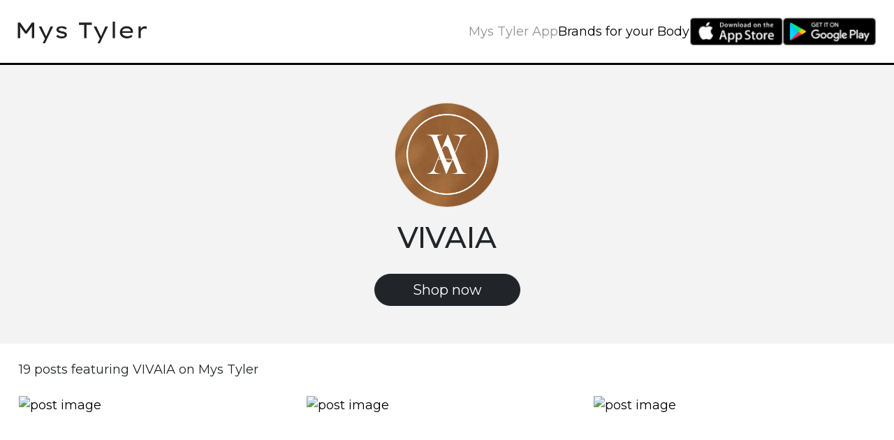

--- FILE ---
content_type: text/html; charset=utf-8
request_url: https://app.mys-tyler.com/brands/vivaia
body_size: 26995
content:
<!DOCTYPE html><html lang="en"><head><meta charSet="utf-8"/><meta name="viewport" content="width=device-width"/><title>Mys Tyler Fashion App | VIVAIA</title><meta name="description" content="Mys Tyler helps women find fashion that fits. Discover new brands recommended by our diverse community of creators. See how women of different heights, shapes &amp; sizes style VIVAIA for outfit inspiration."/><meta name="next-head-count" content="4"/><link rel="preconnect" href="https://fonts.googleapis.com"/><link rel="preconnect" href="https://fonts.gstatic.com" crossorigin="true"/><link href="https://fonts.cdnfonts.com/css/avenir" rel="stylesheet"/><meta property="og:image" content="https://app.mys-tyler.com/images/social-preview.png"/><meta property="og:image:type" content="image/png"/><meta property="og:image:width" content="779"/><meta property="og:image:height" content="386"/><link rel="preconnect" href="https://fonts.gstatic.com" crossorigin /><link rel="preload" href="/_next/static/css/3a95dd35ffdf14ef.css" as="style"/><link rel="stylesheet" href="/_next/static/css/3a95dd35ffdf14ef.css" data-n-g=""/><link rel="preload" href="/_next/static/css/a23e97134c80e66d.css" as="style"/><link rel="stylesheet" href="/_next/static/css/a23e97134c80e66d.css" data-n-p=""/><noscript data-n-css=""></noscript><script defer="" nomodule="" src="/_next/static/chunks/polyfills-0d1b80a048d4787e.js"></script><script src="/_next/static/chunks/webpack-24780b5468e42e63.js" defer=""></script><script src="/_next/static/chunks/framework-4556c45dd113b893.js" defer=""></script><script src="/_next/static/chunks/main-97db145fa49b6c93.js" defer=""></script><script src="/_next/static/chunks/pages/_app-e31bdbb12efc73b7.js" defer=""></script><script src="/_next/static/chunks/652-6b29ae8ed80dca7e.js" defer=""></script><script src="/_next/static/chunks/675-fe02a98431d2d163.js" defer=""></script><script src="/_next/static/chunks/pages/brands/%5BbrandSlug%5D-40c95b4c231da8ee.js" defer=""></script><script src="/_next/static/2q1ZuZAZ6_3VL0og92DQi/_buildManifest.js" defer=""></script><script src="/_next/static/2q1ZuZAZ6_3VL0og92DQi/_ssgManifest.js" defer=""></script><style data-href="https://fonts.googleapis.com/css2?family=Lexend+Giga&family=Lexend+Deca&family=Montserrat:wght@400;500&family=Nunito+Sans:ital,wght@0,200;0,300;0,400;0,600;0,700;0,800;0,900;1,200;1,300;1,400;1,600;1,700;1,800;1,900&family=Playfair+Display:ital,wght@0,400;0,500;0,600;0,700;0,800;0,900;1,400;1,500;1,600;1,700;1,800;1,900&display=swap">@font-face{font-family:'Lexend Deca';font-style:normal;font-weight:400;font-display:swap;src:url(https://fonts.gstatic.com/l/font?kit=K2FifZFYk-dHSE0UPPuwQ7CrD94i-NCKm-U48M1Arw&skey=885fac1a2cdd625a&v=v25) format('woff')}@font-face{font-family:'Lexend Giga';font-style:normal;font-weight:400;font-display:swap;src:url(https://fonts.gstatic.com/l/font?kit=PlIuFl67Mah5Y8yMHE7lkUZPlTBo4MWFfNRC2LiE6A&skey=3b4ae910ad54d6e5&v=v27) format('woff')}@font-face{font-family:'Montserrat';font-style:normal;font-weight:400;font-display:swap;src:url(https://fonts.gstatic.com/l/font?kit=JTUHjIg1_i6t8kCHKm4532VJOt5-QNFgpCtr6Ew9&skey=7bc19f711c0de8f&v=v31) format('woff')}@font-face{font-family:'Montserrat';font-style:normal;font-weight:500;font-display:swap;src:url(https://fonts.gstatic.com/l/font?kit=JTUHjIg1_i6t8kCHKm4532VJOt5-QNFgpCtZ6Ew9&skey=7bc19f711c0de8f&v=v31) format('woff')}@font-face{font-family:'Nunito Sans';font-style:italic;font-weight:200;font-stretch:normal;font-display:swap;src:url(https://fonts.gstatic.com/l/font?kit=pe1kMImSLYBIv1o4X1M8cce4OdVisMz5nZRqy6cmmmU3t2FQWEAEOvV9wNvrwlNstMKW3Y6K5WMwXeVy3GboJ0kTHmoP91Uj&skey=8952ce414dafd5f2&v=v19) format('woff')}@font-face{font-family:'Nunito Sans';font-style:italic;font-weight:300;font-stretch:normal;font-display:swap;src:url(https://fonts.gstatic.com/l/font?kit=pe1kMImSLYBIv1o4X1M8cce4OdVisMz5nZRqy6cmmmU3t2FQWEAEOvV9wNvrwlNstMKW3Y6K5WMwXeVy3GboJ0kTHmrR91Uj&skey=8952ce414dafd5f2&v=v19) format('woff')}@font-face{font-family:'Nunito Sans';font-style:italic;font-weight:400;font-stretch:normal;font-display:swap;src:url(https://fonts.gstatic.com/l/font?kit=pe1kMImSLYBIv1o4X1M8cce4OdVisMz5nZRqy6cmmmU3t2FQWEAEOvV9wNvrwlNstMKW3Y6K5WMwXeVy3GboJ0kTHmqP91Uj&skey=8952ce414dafd5f2&v=v19) format('woff')}@font-face{font-family:'Nunito Sans';font-style:italic;font-weight:600;font-stretch:normal;font-display:swap;src:url(https://fonts.gstatic.com/l/font?kit=pe1kMImSLYBIv1o4X1M8cce4OdVisMz5nZRqy6cmmmU3t2FQWEAEOvV9wNvrwlNstMKW3Y6K5WMwXeVy3GboJ0kTHmpR8FUj&skey=8952ce414dafd5f2&v=v19) format('woff')}@font-face{font-family:'Nunito Sans';font-style:italic;font-weight:700;font-stretch:normal;font-display:swap;src:url(https://fonts.gstatic.com/l/font?kit=pe1kMImSLYBIv1o4X1M8cce4OdVisMz5nZRqy6cmmmU3t2FQWEAEOvV9wNvrwlNstMKW3Y6K5WMwXeVy3GboJ0kTHmpo8FUj&skey=8952ce414dafd5f2&v=v19) format('woff')}@font-face{font-family:'Nunito Sans';font-style:italic;font-weight:800;font-stretch:normal;font-display:swap;src:url(https://fonts.gstatic.com/l/font?kit=pe1kMImSLYBIv1o4X1M8cce4OdVisMz5nZRqy6cmmmU3t2FQWEAEOvV9wNvrwlNstMKW3Y6K5WMwXeVy3GboJ0kTHmoP8FUj&skey=8952ce414dafd5f2&v=v19) format('woff')}@font-face{font-family:'Nunito Sans';font-style:italic;font-weight:900;font-stretch:normal;font-display:swap;src:url(https://fonts.gstatic.com/l/font?kit=pe1kMImSLYBIv1o4X1M8cce4OdVisMz5nZRqy6cmmmU3t2FQWEAEOvV9wNvrwlNstMKW3Y6K5WMwXeVy3GboJ0kTHmom8FUj&skey=8952ce414dafd5f2&v=v19) format('woff')}@font-face{font-family:'Nunito Sans';font-style:normal;font-weight:200;font-stretch:normal;font-display:swap;src:url(https://fonts.gstatic.com/l/font?kit=pe1mMImSLYBIv1o4X1M8ce2xCx3yop4tQpF_MeTm0lfGWVpNn64CL7U8upHZIbMV51Q42ptCp5F5bxqqtQ1yiU4GVilntw&skey=60bfdc605ddb00b1&v=v19) format('woff')}@font-face{font-family:'Nunito Sans';font-style:normal;font-weight:300;font-stretch:normal;font-display:swap;src:url(https://fonts.gstatic.com/l/font?kit=pe1mMImSLYBIv1o4X1M8ce2xCx3yop4tQpF_MeTm0lfGWVpNn64CL7U8upHZIbMV51Q42ptCp5F5bxqqtQ1yiU4GiClntw&skey=60bfdc605ddb00b1&v=v19) format('woff')}@font-face{font-family:'Nunito Sans';font-style:normal;font-weight:400;font-stretch:normal;font-display:swap;src:url(https://fonts.gstatic.com/l/font?kit=pe1mMImSLYBIv1o4X1M8ce2xCx3yop4tQpF_MeTm0lfGWVpNn64CL7U8upHZIbMV51Q42ptCp5F5bxqqtQ1yiU4G1ilntw&skey=60bfdc605ddb00b1&v=v19) format('woff')}@font-face{font-family:'Nunito Sans';font-style:normal;font-weight:600;font-stretch:normal;font-display:swap;src:url(https://fonts.gstatic.com/l/font?kit=pe1mMImSLYBIv1o4X1M8ce2xCx3yop4tQpF_MeTm0lfGWVpNn64CL7U8upHZIbMV51Q42ptCp5F5bxqqtQ1yiU4GCC5ntw&skey=60bfdc605ddb00b1&v=v19) format('woff')}@font-face{font-family:'Nunito Sans';font-style:normal;font-weight:700;font-stretch:normal;font-display:swap;src:url(https://fonts.gstatic.com/l/font?kit=pe1mMImSLYBIv1o4X1M8ce2xCx3yop4tQpF_MeTm0lfGWVpNn64CL7U8upHZIbMV51Q42ptCp5F5bxqqtQ1yiU4GMS5ntw&skey=60bfdc605ddb00b1&v=v19) format('woff')}@font-face{font-family:'Nunito Sans';font-style:normal;font-weight:800;font-stretch:normal;font-display:swap;src:url(https://fonts.gstatic.com/l/font?kit=pe1mMImSLYBIv1o4X1M8ce2xCx3yop4tQpF_MeTm0lfGWVpNn64CL7U8upHZIbMV51Q42ptCp5F5bxqqtQ1yiU4GVi5ntw&skey=60bfdc605ddb00b1&v=v19) format('woff')}@font-face{font-family:'Nunito Sans';font-style:normal;font-weight:900;font-stretch:normal;font-display:swap;src:url(https://fonts.gstatic.com/l/font?kit=pe1mMImSLYBIv1o4X1M8ce2xCx3yop4tQpF_MeTm0lfGWVpNn64CL7U8upHZIbMV51Q42ptCp5F5bxqqtQ1yiU4Gfy5ntw&skey=60bfdc605ddb00b1&v=v19) format('woff')}@font-face{font-family:'Playfair Display';font-style:italic;font-weight:400;font-display:swap;src:url(https://fonts.gstatic.com/l/font?kit=nuFRD-vYSZviVYUb_rj3ij__anPXDTnCjmHKM4nYO7KN_qiTbtU&skey=f57a6d1e6bccdd9c&v=v40) format('woff')}@font-face{font-family:'Playfair Display';font-style:italic;font-weight:500;font-display:swap;src:url(https://fonts.gstatic.com/l/font?kit=nuFRD-vYSZviVYUb_rj3ij__anPXDTnCjmHKM4nYO7KN_pqTbtU&skey=f57a6d1e6bccdd9c&v=v40) format('woff')}@font-face{font-family:'Playfair Display';font-style:italic;font-weight:600;font-display:swap;src:url(https://fonts.gstatic.com/l/font?kit=nuFRD-vYSZviVYUb_rj3ij__anPXDTnCjmHKM4nYO7KN_naUbtU&skey=f57a6d1e6bccdd9c&v=v40) format('woff')}@font-face{font-family:'Playfair Display';font-style:italic;font-weight:700;font-display:swap;src:url(https://fonts.gstatic.com/l/font?kit=nuFRD-vYSZviVYUb_rj3ij__anPXDTnCjmHKM4nYO7KN_k-UbtU&skey=f57a6d1e6bccdd9c&v=v40) format('woff')}@font-face{font-family:'Playfair Display';font-style:italic;font-weight:800;font-display:swap;src:url(https://fonts.gstatic.com/l/font?kit=nuFRD-vYSZviVYUb_rj3ij__anPXDTnCjmHKM4nYO7KN_iiUbtU&skey=f57a6d1e6bccdd9c&v=v40) format('woff')}@font-face{font-family:'Playfair Display';font-style:italic;font-weight:900;font-display:swap;src:url(https://fonts.gstatic.com/l/font?kit=nuFRD-vYSZviVYUb_rj3ij__anPXDTnCjmHKM4nYO7KN_gGUbtU&skey=f57a6d1e6bccdd9c&v=v40) format('woff')}@font-face{font-family:'Playfair Display';font-style:normal;font-weight:400;font-display:swap;src:url(https://fonts.gstatic.com/l/font?kit=nuFvD-vYSZviVYUb_rj3ij__anPXJzDwcbmjWBN2PKdFvUDT&skey=f3b68f0152604ed9&v=v40) format('woff')}@font-face{font-family:'Playfair Display';font-style:normal;font-weight:500;font-display:swap;src:url(https://fonts.gstatic.com/l/font?kit=nuFvD-vYSZviVYUb_rj3ij__anPXJzDwcbmjWBN2PKd3vUDT&skey=f3b68f0152604ed9&v=v40) format('woff')}@font-face{font-family:'Playfair Display';font-style:normal;font-weight:600;font-display:swap;src:url(https://fonts.gstatic.com/l/font?kit=nuFvD-vYSZviVYUb_rj3ij__anPXJzDwcbmjWBN2PKebukDT&skey=f3b68f0152604ed9&v=v40) format('woff')}@font-face{font-family:'Playfair Display';font-style:normal;font-weight:700;font-display:swap;src:url(https://fonts.gstatic.com/l/font?kit=nuFvD-vYSZviVYUb_rj3ij__anPXJzDwcbmjWBN2PKeiukDT&skey=f3b68f0152604ed9&v=v40) format('woff')}@font-face{font-family:'Playfair Display';font-style:normal;font-weight:800;font-display:swap;src:url(https://fonts.gstatic.com/l/font?kit=nuFvD-vYSZviVYUb_rj3ij__anPXJzDwcbmjWBN2PKfFukDT&skey=f3b68f0152604ed9&v=v40) format('woff')}@font-face{font-family:'Playfair Display';font-style:normal;font-weight:900;font-display:swap;src:url(https://fonts.gstatic.com/l/font?kit=nuFvD-vYSZviVYUb_rj3ij__anPXJzDwcbmjWBN2PKfsukDT&skey=f3b68f0152604ed9&v=v40) format('woff')}@font-face{font-family:'Lexend Deca';font-style:normal;font-weight:400;font-display:swap;src:url(https://fonts.gstatic.com/l/font?kit=K2FifZFYk-dHSE0UPPuwQ7CrD94i-NCKm-U48M1wpBnFirZPl3v-qzs&skey=885fac1a2cdd625a&v=v25) format('woff');unicode-range:U+0102-0103,U+0110-0111,U+0128-0129,U+0168-0169,U+01A0-01A1,U+01AF-01B0,U+0300-0301,U+0303-0304,U+0308-0309,U+0323,U+0329,U+1EA0-1EF9,U+20AB}@font-face{font-family:'Lexend Deca';font-style:normal;font-weight:400;font-display:swap;src:url(https://fonts.gstatic.com/l/font?kit=K2FifZFYk-dHSE0UPPuwQ7CrD94i-NCKm-U48M1wpRnFirZPl3v-qzs&skey=885fac1a2cdd625a&v=v25) format('woff');unicode-range:U+0100-02BA,U+02BD-02C5,U+02C7-02CC,U+02CE-02D7,U+02DD-02FF,U+0304,U+0308,U+0329,U+1D00-1DBF,U+1E00-1E9F,U+1EF2-1EFF,U+2020,U+20A0-20AB,U+20AD-20C0,U+2113,U+2C60-2C7F,U+A720-A7FF}@font-face{font-family:'Lexend Deca';font-style:normal;font-weight:400;font-display:swap;src:url(https://fonts.gstatic.com/l/font?kit=K2FifZFYk-dHSE0UPPuwQ7CrD94i-NCKm-U48M1wqxnFirZPl3v-&skey=885fac1a2cdd625a&v=v25) format('woff');unicode-range:U+0000-00FF,U+0131,U+0152-0153,U+02BB-02BC,U+02C6,U+02DA,U+02DC,U+0304,U+0308,U+0329,U+2000-206F,U+20AC,U+2122,U+2191,U+2193,U+2212,U+2215,U+FEFF,U+FFFD}@font-face{font-family:'Lexend Giga';font-style:normal;font-weight:400;font-display:swap;src:url(https://fonts.gstatic.com/l/font?kit=PlIuFl67Mah5Y8yMHE7lkUZPlTBo4MWFfNRC2Li048Avy-K5YGS1rOE&skey=3b4ae910ad54d6e5&v=v27) format('woff');unicode-range:U+0102-0103,U+0110-0111,U+0128-0129,U+0168-0169,U+01A0-01A1,U+01AF-01B0,U+0300-0301,U+0303-0304,U+0308-0309,U+0323,U+0329,U+1EA0-1EF9,U+20AB}@font-face{font-family:'Lexend Giga';font-style:normal;font-weight:400;font-display:swap;src:url(https://fonts.gstatic.com/l/font?kit=PlIuFl67Mah5Y8yMHE7lkUZPlTBo4MWFfNRC2Li04sAvy-K5YGS1rOE&skey=3b4ae910ad54d6e5&v=v27) format('woff');unicode-range:U+0100-02BA,U+02BD-02C5,U+02C7-02CC,U+02CE-02D7,U+02DD-02FF,U+0304,U+0308,U+0329,U+1D00-1DBF,U+1E00-1E9F,U+1EF2-1EFF,U+2020,U+20A0-20AB,U+20AD-20C0,U+2113,U+2C60-2C7F,U+A720-A7FF}@font-face{font-family:'Lexend Giga';font-style:normal;font-weight:400;font-display:swap;src:url(https://fonts.gstatic.com/l/font?kit=PlIuFl67Mah5Y8yMHE7lkUZPlTBo4MWFfNRC2Li07MAvy-K5YGS1&skey=3b4ae910ad54d6e5&v=v27) format('woff');unicode-range:U+0000-00FF,U+0131,U+0152-0153,U+02BB-02BC,U+02C6,U+02DA,U+02DC,U+0304,U+0308,U+0329,U+2000-206F,U+20AC,U+2122,U+2191,U+2193,U+2212,U+2215,U+FEFF,U+FFFD}@font-face{font-family:'Montserrat';font-style:normal;font-weight:400;font-display:swap;src:url(https://fonts.gstatic.com/s/montserrat/v31/JTUSjIg1_i6t8kCHKm459WRhyyTh89ZNpQ.woff2) format('woff2');unicode-range:U+0460-052F,U+1C80-1C8A,U+20B4,U+2DE0-2DFF,U+A640-A69F,U+FE2E-FE2F}@font-face{font-family:'Montserrat';font-style:normal;font-weight:400;font-display:swap;src:url(https://fonts.gstatic.com/s/montserrat/v31/JTUSjIg1_i6t8kCHKm459W1hyyTh89ZNpQ.woff2) format('woff2');unicode-range:U+0301,U+0400-045F,U+0490-0491,U+04B0-04B1,U+2116}@font-face{font-family:'Montserrat';font-style:normal;font-weight:400;font-display:swap;src:url(https://fonts.gstatic.com/s/montserrat/v31/JTUSjIg1_i6t8kCHKm459WZhyyTh89ZNpQ.woff2) format('woff2');unicode-range:U+0102-0103,U+0110-0111,U+0128-0129,U+0168-0169,U+01A0-01A1,U+01AF-01B0,U+0300-0301,U+0303-0304,U+0308-0309,U+0323,U+0329,U+1EA0-1EF9,U+20AB}@font-face{font-family:'Montserrat';font-style:normal;font-weight:400;font-display:swap;src:url(https://fonts.gstatic.com/s/montserrat/v31/JTUSjIg1_i6t8kCHKm459WdhyyTh89ZNpQ.woff2) format('woff2');unicode-range:U+0100-02BA,U+02BD-02C5,U+02C7-02CC,U+02CE-02D7,U+02DD-02FF,U+0304,U+0308,U+0329,U+1D00-1DBF,U+1E00-1E9F,U+1EF2-1EFF,U+2020,U+20A0-20AB,U+20AD-20C0,U+2113,U+2C60-2C7F,U+A720-A7FF}@font-face{font-family:'Montserrat';font-style:normal;font-weight:400;font-display:swap;src:url(https://fonts.gstatic.com/s/montserrat/v31/JTUSjIg1_i6t8kCHKm459WlhyyTh89Y.woff2) format('woff2');unicode-range:U+0000-00FF,U+0131,U+0152-0153,U+02BB-02BC,U+02C6,U+02DA,U+02DC,U+0304,U+0308,U+0329,U+2000-206F,U+20AC,U+2122,U+2191,U+2193,U+2212,U+2215,U+FEFF,U+FFFD}@font-face{font-family:'Montserrat';font-style:normal;font-weight:500;font-display:swap;src:url(https://fonts.gstatic.com/s/montserrat/v31/JTUSjIg1_i6t8kCHKm459WRhyyTh89ZNpQ.woff2) format('woff2');unicode-range:U+0460-052F,U+1C80-1C8A,U+20B4,U+2DE0-2DFF,U+A640-A69F,U+FE2E-FE2F}@font-face{font-family:'Montserrat';font-style:normal;font-weight:500;font-display:swap;src:url(https://fonts.gstatic.com/s/montserrat/v31/JTUSjIg1_i6t8kCHKm459W1hyyTh89ZNpQ.woff2) format('woff2');unicode-range:U+0301,U+0400-045F,U+0490-0491,U+04B0-04B1,U+2116}@font-face{font-family:'Montserrat';font-style:normal;font-weight:500;font-display:swap;src:url(https://fonts.gstatic.com/s/montserrat/v31/JTUSjIg1_i6t8kCHKm459WZhyyTh89ZNpQ.woff2) format('woff2');unicode-range:U+0102-0103,U+0110-0111,U+0128-0129,U+0168-0169,U+01A0-01A1,U+01AF-01B0,U+0300-0301,U+0303-0304,U+0308-0309,U+0323,U+0329,U+1EA0-1EF9,U+20AB}@font-face{font-family:'Montserrat';font-style:normal;font-weight:500;font-display:swap;src:url(https://fonts.gstatic.com/s/montserrat/v31/JTUSjIg1_i6t8kCHKm459WdhyyTh89ZNpQ.woff2) format('woff2');unicode-range:U+0100-02BA,U+02BD-02C5,U+02C7-02CC,U+02CE-02D7,U+02DD-02FF,U+0304,U+0308,U+0329,U+1D00-1DBF,U+1E00-1E9F,U+1EF2-1EFF,U+2020,U+20A0-20AB,U+20AD-20C0,U+2113,U+2C60-2C7F,U+A720-A7FF}@font-face{font-family:'Montserrat';font-style:normal;font-weight:500;font-display:swap;src:url(https://fonts.gstatic.com/s/montserrat/v31/JTUSjIg1_i6t8kCHKm459WlhyyTh89Y.woff2) format('woff2');unicode-range:U+0000-00FF,U+0131,U+0152-0153,U+02BB-02BC,U+02C6,U+02DA,U+02DC,U+0304,U+0308,U+0329,U+2000-206F,U+20AC,U+2122,U+2191,U+2193,U+2212,U+2215,U+FEFF,U+FFFD}@font-face{font-family:'Nunito Sans';font-style:italic;font-weight:200;font-stretch:100%;font-display:swap;src:url(https://fonts.gstatic.com/s/nunitosans/v19/pe0RMImSLYBIv1o4X1M8cce4OdVisMz5nZRqy6cmmmU3t2FQWEAEOvV9wNvrwlNstMKW3Y6K5WMwd-RaLZx3lE4-Hw.woff2) format('woff2');unicode-range:U+0460-052F,U+1C80-1C8A,U+20B4,U+2DE0-2DFF,U+A640-A69F,U+FE2E-FE2F}@font-face{font-family:'Nunito Sans';font-style:italic;font-weight:200;font-stretch:100%;font-display:swap;src:url(https://fonts.gstatic.com/s/nunitosans/v19/pe0RMImSLYBIv1o4X1M8cce4OdVisMz5nZRqy6cmmmU3t2FQWEAEOvV9wNvrwlNstMKW3Y6K5WMwd-1aLZx3lE4-Hw.woff2) format('woff2');unicode-range:U+0301,U+0400-045F,U+0490-0491,U+04B0-04B1,U+2116}@font-face{font-family:'Nunito Sans';font-style:italic;font-weight:200;font-stretch:100%;font-display:swap;src:url(https://fonts.gstatic.com/s/nunitosans/v19/pe0RMImSLYBIv1o4X1M8cce4OdVisMz5nZRqy6cmmmU3t2FQWEAEOvV9wNvrwlNstMKW3Y6K5WMwd-ZaLZx3lE4-Hw.woff2) format('woff2');unicode-range:U+0102-0103,U+0110-0111,U+0128-0129,U+0168-0169,U+01A0-01A1,U+01AF-01B0,U+0300-0301,U+0303-0304,U+0308-0309,U+0323,U+0329,U+1EA0-1EF9,U+20AB}@font-face{font-family:'Nunito Sans';font-style:italic;font-weight:200;font-stretch:100%;font-display:swap;src:url(https://fonts.gstatic.com/s/nunitosans/v19/pe0RMImSLYBIv1o4X1M8cce4OdVisMz5nZRqy6cmmmU3t2FQWEAEOvV9wNvrwlNstMKW3Y6K5WMwd-daLZx3lE4-Hw.woff2) format('woff2');unicode-range:U+0100-02BA,U+02BD-02C5,U+02C7-02CC,U+02CE-02D7,U+02DD-02FF,U+0304,U+0308,U+0329,U+1D00-1DBF,U+1E00-1E9F,U+1EF2-1EFF,U+2020,U+20A0-20AB,U+20AD-20C0,U+2113,U+2C60-2C7F,U+A720-A7FF}@font-face{font-family:'Nunito Sans';font-style:italic;font-weight:200;font-stretch:100%;font-display:swap;src:url(https://fonts.gstatic.com/s/nunitosans/v19/pe0RMImSLYBIv1o4X1M8cce4OdVisMz5nZRqy6cmmmU3t2FQWEAEOvV9wNvrwlNstMKW3Y6K5WMwd-laLZx3lE4.woff2) format('woff2');unicode-range:U+0000-00FF,U+0131,U+0152-0153,U+02BB-02BC,U+02C6,U+02DA,U+02DC,U+0304,U+0308,U+0329,U+2000-206F,U+20AC,U+2122,U+2191,U+2193,U+2212,U+2215,U+FEFF,U+FFFD}@font-face{font-family:'Nunito Sans';font-style:italic;font-weight:300;font-stretch:100%;font-display:swap;src:url(https://fonts.gstatic.com/s/nunitosans/v19/pe0RMImSLYBIv1o4X1M8cce4OdVisMz5nZRqy6cmmmU3t2FQWEAEOvV9wNvrwlNstMKW3Y6K5WMwd-RaLZx3lE4-Hw.woff2) format('woff2');unicode-range:U+0460-052F,U+1C80-1C8A,U+20B4,U+2DE0-2DFF,U+A640-A69F,U+FE2E-FE2F}@font-face{font-family:'Nunito Sans';font-style:italic;font-weight:300;font-stretch:100%;font-display:swap;src:url(https://fonts.gstatic.com/s/nunitosans/v19/pe0RMImSLYBIv1o4X1M8cce4OdVisMz5nZRqy6cmmmU3t2FQWEAEOvV9wNvrwlNstMKW3Y6K5WMwd-1aLZx3lE4-Hw.woff2) format('woff2');unicode-range:U+0301,U+0400-045F,U+0490-0491,U+04B0-04B1,U+2116}@font-face{font-family:'Nunito Sans';font-style:italic;font-weight:300;font-stretch:100%;font-display:swap;src:url(https://fonts.gstatic.com/s/nunitosans/v19/pe0RMImSLYBIv1o4X1M8cce4OdVisMz5nZRqy6cmmmU3t2FQWEAEOvV9wNvrwlNstMKW3Y6K5WMwd-ZaLZx3lE4-Hw.woff2) format('woff2');unicode-range:U+0102-0103,U+0110-0111,U+0128-0129,U+0168-0169,U+01A0-01A1,U+01AF-01B0,U+0300-0301,U+0303-0304,U+0308-0309,U+0323,U+0329,U+1EA0-1EF9,U+20AB}@font-face{font-family:'Nunito Sans';font-style:italic;font-weight:300;font-stretch:100%;font-display:swap;src:url(https://fonts.gstatic.com/s/nunitosans/v19/pe0RMImSLYBIv1o4X1M8cce4OdVisMz5nZRqy6cmmmU3t2FQWEAEOvV9wNvrwlNstMKW3Y6K5WMwd-daLZx3lE4-Hw.woff2) format('woff2');unicode-range:U+0100-02BA,U+02BD-02C5,U+02C7-02CC,U+02CE-02D7,U+02DD-02FF,U+0304,U+0308,U+0329,U+1D00-1DBF,U+1E00-1E9F,U+1EF2-1EFF,U+2020,U+20A0-20AB,U+20AD-20C0,U+2113,U+2C60-2C7F,U+A720-A7FF}@font-face{font-family:'Nunito Sans';font-style:italic;font-weight:300;font-stretch:100%;font-display:swap;src:url(https://fonts.gstatic.com/s/nunitosans/v19/pe0RMImSLYBIv1o4X1M8cce4OdVisMz5nZRqy6cmmmU3t2FQWEAEOvV9wNvrwlNstMKW3Y6K5WMwd-laLZx3lE4.woff2) format('woff2');unicode-range:U+0000-00FF,U+0131,U+0152-0153,U+02BB-02BC,U+02C6,U+02DA,U+02DC,U+0304,U+0308,U+0329,U+2000-206F,U+20AC,U+2122,U+2191,U+2193,U+2212,U+2215,U+FEFF,U+FFFD}@font-face{font-family:'Nunito Sans';font-style:italic;font-weight:400;font-stretch:100%;font-display:swap;src:url(https://fonts.gstatic.com/s/nunitosans/v19/pe0RMImSLYBIv1o4X1M8cce4OdVisMz5nZRqy6cmmmU3t2FQWEAEOvV9wNvrwlNstMKW3Y6K5WMwd-RaLZx3lE4-Hw.woff2) format('woff2');unicode-range:U+0460-052F,U+1C80-1C8A,U+20B4,U+2DE0-2DFF,U+A640-A69F,U+FE2E-FE2F}@font-face{font-family:'Nunito Sans';font-style:italic;font-weight:400;font-stretch:100%;font-display:swap;src:url(https://fonts.gstatic.com/s/nunitosans/v19/pe0RMImSLYBIv1o4X1M8cce4OdVisMz5nZRqy6cmmmU3t2FQWEAEOvV9wNvrwlNstMKW3Y6K5WMwd-1aLZx3lE4-Hw.woff2) format('woff2');unicode-range:U+0301,U+0400-045F,U+0490-0491,U+04B0-04B1,U+2116}@font-face{font-family:'Nunito Sans';font-style:italic;font-weight:400;font-stretch:100%;font-display:swap;src:url(https://fonts.gstatic.com/s/nunitosans/v19/pe0RMImSLYBIv1o4X1M8cce4OdVisMz5nZRqy6cmmmU3t2FQWEAEOvV9wNvrwlNstMKW3Y6K5WMwd-ZaLZx3lE4-Hw.woff2) format('woff2');unicode-range:U+0102-0103,U+0110-0111,U+0128-0129,U+0168-0169,U+01A0-01A1,U+01AF-01B0,U+0300-0301,U+0303-0304,U+0308-0309,U+0323,U+0329,U+1EA0-1EF9,U+20AB}@font-face{font-family:'Nunito Sans';font-style:italic;font-weight:400;font-stretch:100%;font-display:swap;src:url(https://fonts.gstatic.com/s/nunitosans/v19/pe0RMImSLYBIv1o4X1M8cce4OdVisMz5nZRqy6cmmmU3t2FQWEAEOvV9wNvrwlNstMKW3Y6K5WMwd-daLZx3lE4-Hw.woff2) format('woff2');unicode-range:U+0100-02BA,U+02BD-02C5,U+02C7-02CC,U+02CE-02D7,U+02DD-02FF,U+0304,U+0308,U+0329,U+1D00-1DBF,U+1E00-1E9F,U+1EF2-1EFF,U+2020,U+20A0-20AB,U+20AD-20C0,U+2113,U+2C60-2C7F,U+A720-A7FF}@font-face{font-family:'Nunito Sans';font-style:italic;font-weight:400;font-stretch:100%;font-display:swap;src:url(https://fonts.gstatic.com/s/nunitosans/v19/pe0RMImSLYBIv1o4X1M8cce4OdVisMz5nZRqy6cmmmU3t2FQWEAEOvV9wNvrwlNstMKW3Y6K5WMwd-laLZx3lE4.woff2) format('woff2');unicode-range:U+0000-00FF,U+0131,U+0152-0153,U+02BB-02BC,U+02C6,U+02DA,U+02DC,U+0304,U+0308,U+0329,U+2000-206F,U+20AC,U+2122,U+2191,U+2193,U+2212,U+2215,U+FEFF,U+FFFD}@font-face{font-family:'Nunito Sans';font-style:italic;font-weight:600;font-stretch:100%;font-display:swap;src:url(https://fonts.gstatic.com/s/nunitosans/v19/pe0RMImSLYBIv1o4X1M8cce4OdVisMz5nZRqy6cmmmU3t2FQWEAEOvV9wNvrwlNstMKW3Y6K5WMwd-RaLZx3lE4-Hw.woff2) format('woff2');unicode-range:U+0460-052F,U+1C80-1C8A,U+20B4,U+2DE0-2DFF,U+A640-A69F,U+FE2E-FE2F}@font-face{font-family:'Nunito Sans';font-style:italic;font-weight:600;font-stretch:100%;font-display:swap;src:url(https://fonts.gstatic.com/s/nunitosans/v19/pe0RMImSLYBIv1o4X1M8cce4OdVisMz5nZRqy6cmmmU3t2FQWEAEOvV9wNvrwlNstMKW3Y6K5WMwd-1aLZx3lE4-Hw.woff2) format('woff2');unicode-range:U+0301,U+0400-045F,U+0490-0491,U+04B0-04B1,U+2116}@font-face{font-family:'Nunito Sans';font-style:italic;font-weight:600;font-stretch:100%;font-display:swap;src:url(https://fonts.gstatic.com/s/nunitosans/v19/pe0RMImSLYBIv1o4X1M8cce4OdVisMz5nZRqy6cmmmU3t2FQWEAEOvV9wNvrwlNstMKW3Y6K5WMwd-ZaLZx3lE4-Hw.woff2) format('woff2');unicode-range:U+0102-0103,U+0110-0111,U+0128-0129,U+0168-0169,U+01A0-01A1,U+01AF-01B0,U+0300-0301,U+0303-0304,U+0308-0309,U+0323,U+0329,U+1EA0-1EF9,U+20AB}@font-face{font-family:'Nunito Sans';font-style:italic;font-weight:600;font-stretch:100%;font-display:swap;src:url(https://fonts.gstatic.com/s/nunitosans/v19/pe0RMImSLYBIv1o4X1M8cce4OdVisMz5nZRqy6cmmmU3t2FQWEAEOvV9wNvrwlNstMKW3Y6K5WMwd-daLZx3lE4-Hw.woff2) format('woff2');unicode-range:U+0100-02BA,U+02BD-02C5,U+02C7-02CC,U+02CE-02D7,U+02DD-02FF,U+0304,U+0308,U+0329,U+1D00-1DBF,U+1E00-1E9F,U+1EF2-1EFF,U+2020,U+20A0-20AB,U+20AD-20C0,U+2113,U+2C60-2C7F,U+A720-A7FF}@font-face{font-family:'Nunito Sans';font-style:italic;font-weight:600;font-stretch:100%;font-display:swap;src:url(https://fonts.gstatic.com/s/nunitosans/v19/pe0RMImSLYBIv1o4X1M8cce4OdVisMz5nZRqy6cmmmU3t2FQWEAEOvV9wNvrwlNstMKW3Y6K5WMwd-laLZx3lE4.woff2) format('woff2');unicode-range:U+0000-00FF,U+0131,U+0152-0153,U+02BB-02BC,U+02C6,U+02DA,U+02DC,U+0304,U+0308,U+0329,U+2000-206F,U+20AC,U+2122,U+2191,U+2193,U+2212,U+2215,U+FEFF,U+FFFD}@font-face{font-family:'Nunito Sans';font-style:italic;font-weight:700;font-stretch:100%;font-display:swap;src:url(https://fonts.gstatic.com/s/nunitosans/v19/pe0RMImSLYBIv1o4X1M8cce4OdVisMz5nZRqy6cmmmU3t2FQWEAEOvV9wNvrwlNstMKW3Y6K5WMwd-RaLZx3lE4-Hw.woff2) format('woff2');unicode-range:U+0460-052F,U+1C80-1C8A,U+20B4,U+2DE0-2DFF,U+A640-A69F,U+FE2E-FE2F}@font-face{font-family:'Nunito Sans';font-style:italic;font-weight:700;font-stretch:100%;font-display:swap;src:url(https://fonts.gstatic.com/s/nunitosans/v19/pe0RMImSLYBIv1o4X1M8cce4OdVisMz5nZRqy6cmmmU3t2FQWEAEOvV9wNvrwlNstMKW3Y6K5WMwd-1aLZx3lE4-Hw.woff2) format('woff2');unicode-range:U+0301,U+0400-045F,U+0490-0491,U+04B0-04B1,U+2116}@font-face{font-family:'Nunito Sans';font-style:italic;font-weight:700;font-stretch:100%;font-display:swap;src:url(https://fonts.gstatic.com/s/nunitosans/v19/pe0RMImSLYBIv1o4X1M8cce4OdVisMz5nZRqy6cmmmU3t2FQWEAEOvV9wNvrwlNstMKW3Y6K5WMwd-ZaLZx3lE4-Hw.woff2) format('woff2');unicode-range:U+0102-0103,U+0110-0111,U+0128-0129,U+0168-0169,U+01A0-01A1,U+01AF-01B0,U+0300-0301,U+0303-0304,U+0308-0309,U+0323,U+0329,U+1EA0-1EF9,U+20AB}@font-face{font-family:'Nunito Sans';font-style:italic;font-weight:700;font-stretch:100%;font-display:swap;src:url(https://fonts.gstatic.com/s/nunitosans/v19/pe0RMImSLYBIv1o4X1M8cce4OdVisMz5nZRqy6cmmmU3t2FQWEAEOvV9wNvrwlNstMKW3Y6K5WMwd-daLZx3lE4-Hw.woff2) format('woff2');unicode-range:U+0100-02BA,U+02BD-02C5,U+02C7-02CC,U+02CE-02D7,U+02DD-02FF,U+0304,U+0308,U+0329,U+1D00-1DBF,U+1E00-1E9F,U+1EF2-1EFF,U+2020,U+20A0-20AB,U+20AD-20C0,U+2113,U+2C60-2C7F,U+A720-A7FF}@font-face{font-family:'Nunito Sans';font-style:italic;font-weight:700;font-stretch:100%;font-display:swap;src:url(https://fonts.gstatic.com/s/nunitosans/v19/pe0RMImSLYBIv1o4X1M8cce4OdVisMz5nZRqy6cmmmU3t2FQWEAEOvV9wNvrwlNstMKW3Y6K5WMwd-laLZx3lE4.woff2) format('woff2');unicode-range:U+0000-00FF,U+0131,U+0152-0153,U+02BB-02BC,U+02C6,U+02DA,U+02DC,U+0304,U+0308,U+0329,U+2000-206F,U+20AC,U+2122,U+2191,U+2193,U+2212,U+2215,U+FEFF,U+FFFD}@font-face{font-family:'Nunito Sans';font-style:italic;font-weight:800;font-stretch:100%;font-display:swap;src:url(https://fonts.gstatic.com/s/nunitosans/v19/pe0RMImSLYBIv1o4X1M8cce4OdVisMz5nZRqy6cmmmU3t2FQWEAEOvV9wNvrwlNstMKW3Y6K5WMwd-RaLZx3lE4-Hw.woff2) format('woff2');unicode-range:U+0460-052F,U+1C80-1C8A,U+20B4,U+2DE0-2DFF,U+A640-A69F,U+FE2E-FE2F}@font-face{font-family:'Nunito Sans';font-style:italic;font-weight:800;font-stretch:100%;font-display:swap;src:url(https://fonts.gstatic.com/s/nunitosans/v19/pe0RMImSLYBIv1o4X1M8cce4OdVisMz5nZRqy6cmmmU3t2FQWEAEOvV9wNvrwlNstMKW3Y6K5WMwd-1aLZx3lE4-Hw.woff2) format('woff2');unicode-range:U+0301,U+0400-045F,U+0490-0491,U+04B0-04B1,U+2116}@font-face{font-family:'Nunito Sans';font-style:italic;font-weight:800;font-stretch:100%;font-display:swap;src:url(https://fonts.gstatic.com/s/nunitosans/v19/pe0RMImSLYBIv1o4X1M8cce4OdVisMz5nZRqy6cmmmU3t2FQWEAEOvV9wNvrwlNstMKW3Y6K5WMwd-ZaLZx3lE4-Hw.woff2) format('woff2');unicode-range:U+0102-0103,U+0110-0111,U+0128-0129,U+0168-0169,U+01A0-01A1,U+01AF-01B0,U+0300-0301,U+0303-0304,U+0308-0309,U+0323,U+0329,U+1EA0-1EF9,U+20AB}@font-face{font-family:'Nunito Sans';font-style:italic;font-weight:800;font-stretch:100%;font-display:swap;src:url(https://fonts.gstatic.com/s/nunitosans/v19/pe0RMImSLYBIv1o4X1M8cce4OdVisMz5nZRqy6cmmmU3t2FQWEAEOvV9wNvrwlNstMKW3Y6K5WMwd-daLZx3lE4-Hw.woff2) format('woff2');unicode-range:U+0100-02BA,U+02BD-02C5,U+02C7-02CC,U+02CE-02D7,U+02DD-02FF,U+0304,U+0308,U+0329,U+1D00-1DBF,U+1E00-1E9F,U+1EF2-1EFF,U+2020,U+20A0-20AB,U+20AD-20C0,U+2113,U+2C60-2C7F,U+A720-A7FF}@font-face{font-family:'Nunito Sans';font-style:italic;font-weight:800;font-stretch:100%;font-display:swap;src:url(https://fonts.gstatic.com/s/nunitosans/v19/pe0RMImSLYBIv1o4X1M8cce4OdVisMz5nZRqy6cmmmU3t2FQWEAEOvV9wNvrwlNstMKW3Y6K5WMwd-laLZx3lE4.woff2) format('woff2');unicode-range:U+0000-00FF,U+0131,U+0152-0153,U+02BB-02BC,U+02C6,U+02DA,U+02DC,U+0304,U+0308,U+0329,U+2000-206F,U+20AC,U+2122,U+2191,U+2193,U+2212,U+2215,U+FEFF,U+FFFD}@font-face{font-family:'Nunito Sans';font-style:italic;font-weight:900;font-stretch:100%;font-display:swap;src:url(https://fonts.gstatic.com/s/nunitosans/v19/pe0RMImSLYBIv1o4X1M8cce4OdVisMz5nZRqy6cmmmU3t2FQWEAEOvV9wNvrwlNstMKW3Y6K5WMwd-RaLZx3lE4-Hw.woff2) format('woff2');unicode-range:U+0460-052F,U+1C80-1C8A,U+20B4,U+2DE0-2DFF,U+A640-A69F,U+FE2E-FE2F}@font-face{font-family:'Nunito Sans';font-style:italic;font-weight:900;font-stretch:100%;font-display:swap;src:url(https://fonts.gstatic.com/s/nunitosans/v19/pe0RMImSLYBIv1o4X1M8cce4OdVisMz5nZRqy6cmmmU3t2FQWEAEOvV9wNvrwlNstMKW3Y6K5WMwd-1aLZx3lE4-Hw.woff2) format('woff2');unicode-range:U+0301,U+0400-045F,U+0490-0491,U+04B0-04B1,U+2116}@font-face{font-family:'Nunito Sans';font-style:italic;font-weight:900;font-stretch:100%;font-display:swap;src:url(https://fonts.gstatic.com/s/nunitosans/v19/pe0RMImSLYBIv1o4X1M8cce4OdVisMz5nZRqy6cmmmU3t2FQWEAEOvV9wNvrwlNstMKW3Y6K5WMwd-ZaLZx3lE4-Hw.woff2) format('woff2');unicode-range:U+0102-0103,U+0110-0111,U+0128-0129,U+0168-0169,U+01A0-01A1,U+01AF-01B0,U+0300-0301,U+0303-0304,U+0308-0309,U+0323,U+0329,U+1EA0-1EF9,U+20AB}@font-face{font-family:'Nunito Sans';font-style:italic;font-weight:900;font-stretch:100%;font-display:swap;src:url(https://fonts.gstatic.com/s/nunitosans/v19/pe0RMImSLYBIv1o4X1M8cce4OdVisMz5nZRqy6cmmmU3t2FQWEAEOvV9wNvrwlNstMKW3Y6K5WMwd-daLZx3lE4-Hw.woff2) format('woff2');unicode-range:U+0100-02BA,U+02BD-02C5,U+02C7-02CC,U+02CE-02D7,U+02DD-02FF,U+0304,U+0308,U+0329,U+1D00-1DBF,U+1E00-1E9F,U+1EF2-1EFF,U+2020,U+20A0-20AB,U+20AD-20C0,U+2113,U+2C60-2C7F,U+A720-A7FF}@font-face{font-family:'Nunito Sans';font-style:italic;font-weight:900;font-stretch:100%;font-display:swap;src:url(https://fonts.gstatic.com/s/nunitosans/v19/pe0RMImSLYBIv1o4X1M8cce4OdVisMz5nZRqy6cmmmU3t2FQWEAEOvV9wNvrwlNstMKW3Y6K5WMwd-laLZx3lE4.woff2) format('woff2');unicode-range:U+0000-00FF,U+0131,U+0152-0153,U+02BB-02BC,U+02C6,U+02DA,U+02DC,U+0304,U+0308,U+0329,U+2000-206F,U+20AC,U+2122,U+2191,U+2193,U+2212,U+2215,U+FEFF,U+FFFD}@font-face{font-family:'Nunito Sans';font-style:normal;font-weight:200;font-stretch:100%;font-display:swap;src:url(https://fonts.gstatic.com/s/nunitosans/v19/pe0TMImSLYBIv1o4X1M8ce2xCx3yop4tQpF_MeTm0lfGWVpNn64CL7U8upHZIbMV51Q42ptCp7t4R-tQKr51pE8.woff2) format('woff2');unicode-range:U+0460-052F,U+1C80-1C8A,U+20B4,U+2DE0-2DFF,U+A640-A69F,U+FE2E-FE2F}@font-face{font-family:'Nunito Sans';font-style:normal;font-weight:200;font-stretch:100%;font-display:swap;src:url(https://fonts.gstatic.com/s/nunitosans/v19/pe0TMImSLYBIv1o4X1M8ce2xCx3yop4tQpF_MeTm0lfGWVpNn64CL7U8upHZIbMV51Q42ptCp7txR-tQKr51pE8.woff2) format('woff2');unicode-range:U+0301,U+0400-045F,U+0490-0491,U+04B0-04B1,U+2116}@font-face{font-family:'Nunito Sans';font-style:normal;font-weight:200;font-stretch:100%;font-display:swap;src:url(https://fonts.gstatic.com/s/nunitosans/v19/pe0TMImSLYBIv1o4X1M8ce2xCx3yop4tQpF_MeTm0lfGWVpNn64CL7U8upHZIbMV51Q42ptCp7t6R-tQKr51pE8.woff2) format('woff2');unicode-range:U+0102-0103,U+0110-0111,U+0128-0129,U+0168-0169,U+01A0-01A1,U+01AF-01B0,U+0300-0301,U+0303-0304,U+0308-0309,U+0323,U+0329,U+1EA0-1EF9,U+20AB}@font-face{font-family:'Nunito Sans';font-style:normal;font-weight:200;font-stretch:100%;font-display:swap;src:url(https://fonts.gstatic.com/s/nunitosans/v19/pe0TMImSLYBIv1o4X1M8ce2xCx3yop4tQpF_MeTm0lfGWVpNn64CL7U8upHZIbMV51Q42ptCp7t7R-tQKr51pE8.woff2) format('woff2');unicode-range:U+0100-02BA,U+02BD-02C5,U+02C7-02CC,U+02CE-02D7,U+02DD-02FF,U+0304,U+0308,U+0329,U+1D00-1DBF,U+1E00-1E9F,U+1EF2-1EFF,U+2020,U+20A0-20AB,U+20AD-20C0,U+2113,U+2C60-2C7F,U+A720-A7FF}@font-face{font-family:'Nunito Sans';font-style:normal;font-weight:200;font-stretch:100%;font-display:swap;src:url(https://fonts.gstatic.com/s/nunitosans/v19/pe0TMImSLYBIv1o4X1M8ce2xCx3yop4tQpF_MeTm0lfGWVpNn64CL7U8upHZIbMV51Q42ptCp7t1R-tQKr51.woff2) format('woff2');unicode-range:U+0000-00FF,U+0131,U+0152-0153,U+02BB-02BC,U+02C6,U+02DA,U+02DC,U+0304,U+0308,U+0329,U+2000-206F,U+20AC,U+2122,U+2191,U+2193,U+2212,U+2215,U+FEFF,U+FFFD}@font-face{font-family:'Nunito Sans';font-style:normal;font-weight:300;font-stretch:100%;font-display:swap;src:url(https://fonts.gstatic.com/s/nunitosans/v19/pe0TMImSLYBIv1o4X1M8ce2xCx3yop4tQpF_MeTm0lfGWVpNn64CL7U8upHZIbMV51Q42ptCp7t4R-tQKr51pE8.woff2) format('woff2');unicode-range:U+0460-052F,U+1C80-1C8A,U+20B4,U+2DE0-2DFF,U+A640-A69F,U+FE2E-FE2F}@font-face{font-family:'Nunito Sans';font-style:normal;font-weight:300;font-stretch:100%;font-display:swap;src:url(https://fonts.gstatic.com/s/nunitosans/v19/pe0TMImSLYBIv1o4X1M8ce2xCx3yop4tQpF_MeTm0lfGWVpNn64CL7U8upHZIbMV51Q42ptCp7txR-tQKr51pE8.woff2) format('woff2');unicode-range:U+0301,U+0400-045F,U+0490-0491,U+04B0-04B1,U+2116}@font-face{font-family:'Nunito Sans';font-style:normal;font-weight:300;font-stretch:100%;font-display:swap;src:url(https://fonts.gstatic.com/s/nunitosans/v19/pe0TMImSLYBIv1o4X1M8ce2xCx3yop4tQpF_MeTm0lfGWVpNn64CL7U8upHZIbMV51Q42ptCp7t6R-tQKr51pE8.woff2) format('woff2');unicode-range:U+0102-0103,U+0110-0111,U+0128-0129,U+0168-0169,U+01A0-01A1,U+01AF-01B0,U+0300-0301,U+0303-0304,U+0308-0309,U+0323,U+0329,U+1EA0-1EF9,U+20AB}@font-face{font-family:'Nunito Sans';font-style:normal;font-weight:300;font-stretch:100%;font-display:swap;src:url(https://fonts.gstatic.com/s/nunitosans/v19/pe0TMImSLYBIv1o4X1M8ce2xCx3yop4tQpF_MeTm0lfGWVpNn64CL7U8upHZIbMV51Q42ptCp7t7R-tQKr51pE8.woff2) format('woff2');unicode-range:U+0100-02BA,U+02BD-02C5,U+02C7-02CC,U+02CE-02D7,U+02DD-02FF,U+0304,U+0308,U+0329,U+1D00-1DBF,U+1E00-1E9F,U+1EF2-1EFF,U+2020,U+20A0-20AB,U+20AD-20C0,U+2113,U+2C60-2C7F,U+A720-A7FF}@font-face{font-family:'Nunito Sans';font-style:normal;font-weight:300;font-stretch:100%;font-display:swap;src:url(https://fonts.gstatic.com/s/nunitosans/v19/pe0TMImSLYBIv1o4X1M8ce2xCx3yop4tQpF_MeTm0lfGWVpNn64CL7U8upHZIbMV51Q42ptCp7t1R-tQKr51.woff2) format('woff2');unicode-range:U+0000-00FF,U+0131,U+0152-0153,U+02BB-02BC,U+02C6,U+02DA,U+02DC,U+0304,U+0308,U+0329,U+2000-206F,U+20AC,U+2122,U+2191,U+2193,U+2212,U+2215,U+FEFF,U+FFFD}@font-face{font-family:'Nunito Sans';font-style:normal;font-weight:400;font-stretch:100%;font-display:swap;src:url(https://fonts.gstatic.com/s/nunitosans/v19/pe0TMImSLYBIv1o4X1M8ce2xCx3yop4tQpF_MeTm0lfGWVpNn64CL7U8upHZIbMV51Q42ptCp7t4R-tQKr51pE8.woff2) format('woff2');unicode-range:U+0460-052F,U+1C80-1C8A,U+20B4,U+2DE0-2DFF,U+A640-A69F,U+FE2E-FE2F}@font-face{font-family:'Nunito Sans';font-style:normal;font-weight:400;font-stretch:100%;font-display:swap;src:url(https://fonts.gstatic.com/s/nunitosans/v19/pe0TMImSLYBIv1o4X1M8ce2xCx3yop4tQpF_MeTm0lfGWVpNn64CL7U8upHZIbMV51Q42ptCp7txR-tQKr51pE8.woff2) format('woff2');unicode-range:U+0301,U+0400-045F,U+0490-0491,U+04B0-04B1,U+2116}@font-face{font-family:'Nunito Sans';font-style:normal;font-weight:400;font-stretch:100%;font-display:swap;src:url(https://fonts.gstatic.com/s/nunitosans/v19/pe0TMImSLYBIv1o4X1M8ce2xCx3yop4tQpF_MeTm0lfGWVpNn64CL7U8upHZIbMV51Q42ptCp7t6R-tQKr51pE8.woff2) format('woff2');unicode-range:U+0102-0103,U+0110-0111,U+0128-0129,U+0168-0169,U+01A0-01A1,U+01AF-01B0,U+0300-0301,U+0303-0304,U+0308-0309,U+0323,U+0329,U+1EA0-1EF9,U+20AB}@font-face{font-family:'Nunito Sans';font-style:normal;font-weight:400;font-stretch:100%;font-display:swap;src:url(https://fonts.gstatic.com/s/nunitosans/v19/pe0TMImSLYBIv1o4X1M8ce2xCx3yop4tQpF_MeTm0lfGWVpNn64CL7U8upHZIbMV51Q42ptCp7t7R-tQKr51pE8.woff2) format('woff2');unicode-range:U+0100-02BA,U+02BD-02C5,U+02C7-02CC,U+02CE-02D7,U+02DD-02FF,U+0304,U+0308,U+0329,U+1D00-1DBF,U+1E00-1E9F,U+1EF2-1EFF,U+2020,U+20A0-20AB,U+20AD-20C0,U+2113,U+2C60-2C7F,U+A720-A7FF}@font-face{font-family:'Nunito Sans';font-style:normal;font-weight:400;font-stretch:100%;font-display:swap;src:url(https://fonts.gstatic.com/s/nunitosans/v19/pe0TMImSLYBIv1o4X1M8ce2xCx3yop4tQpF_MeTm0lfGWVpNn64CL7U8upHZIbMV51Q42ptCp7t1R-tQKr51.woff2) format('woff2');unicode-range:U+0000-00FF,U+0131,U+0152-0153,U+02BB-02BC,U+02C6,U+02DA,U+02DC,U+0304,U+0308,U+0329,U+2000-206F,U+20AC,U+2122,U+2191,U+2193,U+2212,U+2215,U+FEFF,U+FFFD}@font-face{font-family:'Nunito Sans';font-style:normal;font-weight:600;font-stretch:100%;font-display:swap;src:url(https://fonts.gstatic.com/s/nunitosans/v19/pe0TMImSLYBIv1o4X1M8ce2xCx3yop4tQpF_MeTm0lfGWVpNn64CL7U8upHZIbMV51Q42ptCp7t4R-tQKr51pE8.woff2) format('woff2');unicode-range:U+0460-052F,U+1C80-1C8A,U+20B4,U+2DE0-2DFF,U+A640-A69F,U+FE2E-FE2F}@font-face{font-family:'Nunito Sans';font-style:normal;font-weight:600;font-stretch:100%;font-display:swap;src:url(https://fonts.gstatic.com/s/nunitosans/v19/pe0TMImSLYBIv1o4X1M8ce2xCx3yop4tQpF_MeTm0lfGWVpNn64CL7U8upHZIbMV51Q42ptCp7txR-tQKr51pE8.woff2) format('woff2');unicode-range:U+0301,U+0400-045F,U+0490-0491,U+04B0-04B1,U+2116}@font-face{font-family:'Nunito Sans';font-style:normal;font-weight:600;font-stretch:100%;font-display:swap;src:url(https://fonts.gstatic.com/s/nunitosans/v19/pe0TMImSLYBIv1o4X1M8ce2xCx3yop4tQpF_MeTm0lfGWVpNn64CL7U8upHZIbMV51Q42ptCp7t6R-tQKr51pE8.woff2) format('woff2');unicode-range:U+0102-0103,U+0110-0111,U+0128-0129,U+0168-0169,U+01A0-01A1,U+01AF-01B0,U+0300-0301,U+0303-0304,U+0308-0309,U+0323,U+0329,U+1EA0-1EF9,U+20AB}@font-face{font-family:'Nunito Sans';font-style:normal;font-weight:600;font-stretch:100%;font-display:swap;src:url(https://fonts.gstatic.com/s/nunitosans/v19/pe0TMImSLYBIv1o4X1M8ce2xCx3yop4tQpF_MeTm0lfGWVpNn64CL7U8upHZIbMV51Q42ptCp7t7R-tQKr51pE8.woff2) format('woff2');unicode-range:U+0100-02BA,U+02BD-02C5,U+02C7-02CC,U+02CE-02D7,U+02DD-02FF,U+0304,U+0308,U+0329,U+1D00-1DBF,U+1E00-1E9F,U+1EF2-1EFF,U+2020,U+20A0-20AB,U+20AD-20C0,U+2113,U+2C60-2C7F,U+A720-A7FF}@font-face{font-family:'Nunito Sans';font-style:normal;font-weight:600;font-stretch:100%;font-display:swap;src:url(https://fonts.gstatic.com/s/nunitosans/v19/pe0TMImSLYBIv1o4X1M8ce2xCx3yop4tQpF_MeTm0lfGWVpNn64CL7U8upHZIbMV51Q42ptCp7t1R-tQKr51.woff2) format('woff2');unicode-range:U+0000-00FF,U+0131,U+0152-0153,U+02BB-02BC,U+02C6,U+02DA,U+02DC,U+0304,U+0308,U+0329,U+2000-206F,U+20AC,U+2122,U+2191,U+2193,U+2212,U+2215,U+FEFF,U+FFFD}@font-face{font-family:'Nunito Sans';font-style:normal;font-weight:700;font-stretch:100%;font-display:swap;src:url(https://fonts.gstatic.com/s/nunitosans/v19/pe0TMImSLYBIv1o4X1M8ce2xCx3yop4tQpF_MeTm0lfGWVpNn64CL7U8upHZIbMV51Q42ptCp7t4R-tQKr51pE8.woff2) format('woff2');unicode-range:U+0460-052F,U+1C80-1C8A,U+20B4,U+2DE0-2DFF,U+A640-A69F,U+FE2E-FE2F}@font-face{font-family:'Nunito Sans';font-style:normal;font-weight:700;font-stretch:100%;font-display:swap;src:url(https://fonts.gstatic.com/s/nunitosans/v19/pe0TMImSLYBIv1o4X1M8ce2xCx3yop4tQpF_MeTm0lfGWVpNn64CL7U8upHZIbMV51Q42ptCp7txR-tQKr51pE8.woff2) format('woff2');unicode-range:U+0301,U+0400-045F,U+0490-0491,U+04B0-04B1,U+2116}@font-face{font-family:'Nunito Sans';font-style:normal;font-weight:700;font-stretch:100%;font-display:swap;src:url(https://fonts.gstatic.com/s/nunitosans/v19/pe0TMImSLYBIv1o4X1M8ce2xCx3yop4tQpF_MeTm0lfGWVpNn64CL7U8upHZIbMV51Q42ptCp7t6R-tQKr51pE8.woff2) format('woff2');unicode-range:U+0102-0103,U+0110-0111,U+0128-0129,U+0168-0169,U+01A0-01A1,U+01AF-01B0,U+0300-0301,U+0303-0304,U+0308-0309,U+0323,U+0329,U+1EA0-1EF9,U+20AB}@font-face{font-family:'Nunito Sans';font-style:normal;font-weight:700;font-stretch:100%;font-display:swap;src:url(https://fonts.gstatic.com/s/nunitosans/v19/pe0TMImSLYBIv1o4X1M8ce2xCx3yop4tQpF_MeTm0lfGWVpNn64CL7U8upHZIbMV51Q42ptCp7t7R-tQKr51pE8.woff2) format('woff2');unicode-range:U+0100-02BA,U+02BD-02C5,U+02C7-02CC,U+02CE-02D7,U+02DD-02FF,U+0304,U+0308,U+0329,U+1D00-1DBF,U+1E00-1E9F,U+1EF2-1EFF,U+2020,U+20A0-20AB,U+20AD-20C0,U+2113,U+2C60-2C7F,U+A720-A7FF}@font-face{font-family:'Nunito Sans';font-style:normal;font-weight:700;font-stretch:100%;font-display:swap;src:url(https://fonts.gstatic.com/s/nunitosans/v19/pe0TMImSLYBIv1o4X1M8ce2xCx3yop4tQpF_MeTm0lfGWVpNn64CL7U8upHZIbMV51Q42ptCp7t1R-tQKr51.woff2) format('woff2');unicode-range:U+0000-00FF,U+0131,U+0152-0153,U+02BB-02BC,U+02C6,U+02DA,U+02DC,U+0304,U+0308,U+0329,U+2000-206F,U+20AC,U+2122,U+2191,U+2193,U+2212,U+2215,U+FEFF,U+FFFD}@font-face{font-family:'Nunito Sans';font-style:normal;font-weight:800;font-stretch:100%;font-display:swap;src:url(https://fonts.gstatic.com/s/nunitosans/v19/pe0TMImSLYBIv1o4X1M8ce2xCx3yop4tQpF_MeTm0lfGWVpNn64CL7U8upHZIbMV51Q42ptCp7t4R-tQKr51pE8.woff2) format('woff2');unicode-range:U+0460-052F,U+1C80-1C8A,U+20B4,U+2DE0-2DFF,U+A640-A69F,U+FE2E-FE2F}@font-face{font-family:'Nunito Sans';font-style:normal;font-weight:800;font-stretch:100%;font-display:swap;src:url(https://fonts.gstatic.com/s/nunitosans/v19/pe0TMImSLYBIv1o4X1M8ce2xCx3yop4tQpF_MeTm0lfGWVpNn64CL7U8upHZIbMV51Q42ptCp7txR-tQKr51pE8.woff2) format('woff2');unicode-range:U+0301,U+0400-045F,U+0490-0491,U+04B0-04B1,U+2116}@font-face{font-family:'Nunito Sans';font-style:normal;font-weight:800;font-stretch:100%;font-display:swap;src:url(https://fonts.gstatic.com/s/nunitosans/v19/pe0TMImSLYBIv1o4X1M8ce2xCx3yop4tQpF_MeTm0lfGWVpNn64CL7U8upHZIbMV51Q42ptCp7t6R-tQKr51pE8.woff2) format('woff2');unicode-range:U+0102-0103,U+0110-0111,U+0128-0129,U+0168-0169,U+01A0-01A1,U+01AF-01B0,U+0300-0301,U+0303-0304,U+0308-0309,U+0323,U+0329,U+1EA0-1EF9,U+20AB}@font-face{font-family:'Nunito Sans';font-style:normal;font-weight:800;font-stretch:100%;font-display:swap;src:url(https://fonts.gstatic.com/s/nunitosans/v19/pe0TMImSLYBIv1o4X1M8ce2xCx3yop4tQpF_MeTm0lfGWVpNn64CL7U8upHZIbMV51Q42ptCp7t7R-tQKr51pE8.woff2) format('woff2');unicode-range:U+0100-02BA,U+02BD-02C5,U+02C7-02CC,U+02CE-02D7,U+02DD-02FF,U+0304,U+0308,U+0329,U+1D00-1DBF,U+1E00-1E9F,U+1EF2-1EFF,U+2020,U+20A0-20AB,U+20AD-20C0,U+2113,U+2C60-2C7F,U+A720-A7FF}@font-face{font-family:'Nunito Sans';font-style:normal;font-weight:800;font-stretch:100%;font-display:swap;src:url(https://fonts.gstatic.com/s/nunitosans/v19/pe0TMImSLYBIv1o4X1M8ce2xCx3yop4tQpF_MeTm0lfGWVpNn64CL7U8upHZIbMV51Q42ptCp7t1R-tQKr51.woff2) format('woff2');unicode-range:U+0000-00FF,U+0131,U+0152-0153,U+02BB-02BC,U+02C6,U+02DA,U+02DC,U+0304,U+0308,U+0329,U+2000-206F,U+20AC,U+2122,U+2191,U+2193,U+2212,U+2215,U+FEFF,U+FFFD}@font-face{font-family:'Nunito Sans';font-style:normal;font-weight:900;font-stretch:100%;font-display:swap;src:url(https://fonts.gstatic.com/s/nunitosans/v19/pe0TMImSLYBIv1o4X1M8ce2xCx3yop4tQpF_MeTm0lfGWVpNn64CL7U8upHZIbMV51Q42ptCp7t4R-tQKr51pE8.woff2) format('woff2');unicode-range:U+0460-052F,U+1C80-1C8A,U+20B4,U+2DE0-2DFF,U+A640-A69F,U+FE2E-FE2F}@font-face{font-family:'Nunito Sans';font-style:normal;font-weight:900;font-stretch:100%;font-display:swap;src:url(https://fonts.gstatic.com/s/nunitosans/v19/pe0TMImSLYBIv1o4X1M8ce2xCx3yop4tQpF_MeTm0lfGWVpNn64CL7U8upHZIbMV51Q42ptCp7txR-tQKr51pE8.woff2) format('woff2');unicode-range:U+0301,U+0400-045F,U+0490-0491,U+04B0-04B1,U+2116}@font-face{font-family:'Nunito Sans';font-style:normal;font-weight:900;font-stretch:100%;font-display:swap;src:url(https://fonts.gstatic.com/s/nunitosans/v19/pe0TMImSLYBIv1o4X1M8ce2xCx3yop4tQpF_MeTm0lfGWVpNn64CL7U8upHZIbMV51Q42ptCp7t6R-tQKr51pE8.woff2) format('woff2');unicode-range:U+0102-0103,U+0110-0111,U+0128-0129,U+0168-0169,U+01A0-01A1,U+01AF-01B0,U+0300-0301,U+0303-0304,U+0308-0309,U+0323,U+0329,U+1EA0-1EF9,U+20AB}@font-face{font-family:'Nunito Sans';font-style:normal;font-weight:900;font-stretch:100%;font-display:swap;src:url(https://fonts.gstatic.com/s/nunitosans/v19/pe0TMImSLYBIv1o4X1M8ce2xCx3yop4tQpF_MeTm0lfGWVpNn64CL7U8upHZIbMV51Q42ptCp7t7R-tQKr51pE8.woff2) format('woff2');unicode-range:U+0100-02BA,U+02BD-02C5,U+02C7-02CC,U+02CE-02D7,U+02DD-02FF,U+0304,U+0308,U+0329,U+1D00-1DBF,U+1E00-1E9F,U+1EF2-1EFF,U+2020,U+20A0-20AB,U+20AD-20C0,U+2113,U+2C60-2C7F,U+A720-A7FF}@font-face{font-family:'Nunito Sans';font-style:normal;font-weight:900;font-stretch:100%;font-display:swap;src:url(https://fonts.gstatic.com/s/nunitosans/v19/pe0TMImSLYBIv1o4X1M8ce2xCx3yop4tQpF_MeTm0lfGWVpNn64CL7U8upHZIbMV51Q42ptCp7t1R-tQKr51.woff2) format('woff2');unicode-range:U+0000-00FF,U+0131,U+0152-0153,U+02BB-02BC,U+02C6,U+02DA,U+02DC,U+0304,U+0308,U+0329,U+2000-206F,U+20AC,U+2122,U+2191,U+2193,U+2212,U+2215,U+FEFF,U+FFFD}@font-face{font-family:'Playfair Display';font-style:italic;font-weight:400;font-display:swap;src:url(https://fonts.gstatic.com/s/playfairdisplay/v40/nuFkD-vYSZviVYUb_rj3ij__anPXDTnohkk7yRZrPJ-M.woff2) format('woff2');unicode-range:U+0301,U+0400-045F,U+0490-0491,U+04B0-04B1,U+2116}@font-face{font-family:'Playfair Display';font-style:italic;font-weight:400;font-display:swap;src:url(https://fonts.gstatic.com/s/playfairdisplay/v40/nuFkD-vYSZviVYUb_rj3ij__anPXDTnojUk7yRZrPJ-M.woff2) format('woff2');unicode-range:U+0102-0103,U+0110-0111,U+0128-0129,U+0168-0169,U+01A0-01A1,U+01AF-01B0,U+0300-0301,U+0303-0304,U+0308-0309,U+0323,U+0329,U+1EA0-1EF9,U+20AB}@font-face{font-family:'Playfair Display';font-style:italic;font-weight:400;font-display:swap;src:url(https://fonts.gstatic.com/s/playfairdisplay/v40/nuFkD-vYSZviVYUb_rj3ij__anPXDTnojEk7yRZrPJ-M.woff2) format('woff2');unicode-range:U+0100-02BA,U+02BD-02C5,U+02C7-02CC,U+02CE-02D7,U+02DD-02FF,U+0304,U+0308,U+0329,U+1D00-1DBF,U+1E00-1E9F,U+1EF2-1EFF,U+2020,U+20A0-20AB,U+20AD-20C0,U+2113,U+2C60-2C7F,U+A720-A7FF}@font-face{font-family:'Playfair Display';font-style:italic;font-weight:400;font-display:swap;src:url(https://fonts.gstatic.com/s/playfairdisplay/v40/nuFkD-vYSZviVYUb_rj3ij__anPXDTnogkk7yRZrPA.woff2) format('woff2');unicode-range:U+0000-00FF,U+0131,U+0152-0153,U+02BB-02BC,U+02C6,U+02DA,U+02DC,U+0304,U+0308,U+0329,U+2000-206F,U+20AC,U+2122,U+2191,U+2193,U+2212,U+2215,U+FEFF,U+FFFD}@font-face{font-family:'Playfair Display';font-style:italic;font-weight:500;font-display:swap;src:url(https://fonts.gstatic.com/s/playfairdisplay/v40/nuFkD-vYSZviVYUb_rj3ij__anPXDTnohkk7yRZrPJ-M.woff2) format('woff2');unicode-range:U+0301,U+0400-045F,U+0490-0491,U+04B0-04B1,U+2116}@font-face{font-family:'Playfair Display';font-style:italic;font-weight:500;font-display:swap;src:url(https://fonts.gstatic.com/s/playfairdisplay/v40/nuFkD-vYSZviVYUb_rj3ij__anPXDTnojUk7yRZrPJ-M.woff2) format('woff2');unicode-range:U+0102-0103,U+0110-0111,U+0128-0129,U+0168-0169,U+01A0-01A1,U+01AF-01B0,U+0300-0301,U+0303-0304,U+0308-0309,U+0323,U+0329,U+1EA0-1EF9,U+20AB}@font-face{font-family:'Playfair Display';font-style:italic;font-weight:500;font-display:swap;src:url(https://fonts.gstatic.com/s/playfairdisplay/v40/nuFkD-vYSZviVYUb_rj3ij__anPXDTnojEk7yRZrPJ-M.woff2) format('woff2');unicode-range:U+0100-02BA,U+02BD-02C5,U+02C7-02CC,U+02CE-02D7,U+02DD-02FF,U+0304,U+0308,U+0329,U+1D00-1DBF,U+1E00-1E9F,U+1EF2-1EFF,U+2020,U+20A0-20AB,U+20AD-20C0,U+2113,U+2C60-2C7F,U+A720-A7FF}@font-face{font-family:'Playfair Display';font-style:italic;font-weight:500;font-display:swap;src:url(https://fonts.gstatic.com/s/playfairdisplay/v40/nuFkD-vYSZviVYUb_rj3ij__anPXDTnogkk7yRZrPA.woff2) format('woff2');unicode-range:U+0000-00FF,U+0131,U+0152-0153,U+02BB-02BC,U+02C6,U+02DA,U+02DC,U+0304,U+0308,U+0329,U+2000-206F,U+20AC,U+2122,U+2191,U+2193,U+2212,U+2215,U+FEFF,U+FFFD}@font-face{font-family:'Playfair Display';font-style:italic;font-weight:600;font-display:swap;src:url(https://fonts.gstatic.com/s/playfairdisplay/v40/nuFkD-vYSZviVYUb_rj3ij__anPXDTnohkk7yRZrPJ-M.woff2) format('woff2');unicode-range:U+0301,U+0400-045F,U+0490-0491,U+04B0-04B1,U+2116}@font-face{font-family:'Playfair Display';font-style:italic;font-weight:600;font-display:swap;src:url(https://fonts.gstatic.com/s/playfairdisplay/v40/nuFkD-vYSZviVYUb_rj3ij__anPXDTnojUk7yRZrPJ-M.woff2) format('woff2');unicode-range:U+0102-0103,U+0110-0111,U+0128-0129,U+0168-0169,U+01A0-01A1,U+01AF-01B0,U+0300-0301,U+0303-0304,U+0308-0309,U+0323,U+0329,U+1EA0-1EF9,U+20AB}@font-face{font-family:'Playfair Display';font-style:italic;font-weight:600;font-display:swap;src:url(https://fonts.gstatic.com/s/playfairdisplay/v40/nuFkD-vYSZviVYUb_rj3ij__anPXDTnojEk7yRZrPJ-M.woff2) format('woff2');unicode-range:U+0100-02BA,U+02BD-02C5,U+02C7-02CC,U+02CE-02D7,U+02DD-02FF,U+0304,U+0308,U+0329,U+1D00-1DBF,U+1E00-1E9F,U+1EF2-1EFF,U+2020,U+20A0-20AB,U+20AD-20C0,U+2113,U+2C60-2C7F,U+A720-A7FF}@font-face{font-family:'Playfair Display';font-style:italic;font-weight:600;font-display:swap;src:url(https://fonts.gstatic.com/s/playfairdisplay/v40/nuFkD-vYSZviVYUb_rj3ij__anPXDTnogkk7yRZrPA.woff2) format('woff2');unicode-range:U+0000-00FF,U+0131,U+0152-0153,U+02BB-02BC,U+02C6,U+02DA,U+02DC,U+0304,U+0308,U+0329,U+2000-206F,U+20AC,U+2122,U+2191,U+2193,U+2212,U+2215,U+FEFF,U+FFFD}@font-face{font-family:'Playfair Display';font-style:italic;font-weight:700;font-display:swap;src:url(https://fonts.gstatic.com/s/playfairdisplay/v40/nuFkD-vYSZviVYUb_rj3ij__anPXDTnohkk7yRZrPJ-M.woff2) format('woff2');unicode-range:U+0301,U+0400-045F,U+0490-0491,U+04B0-04B1,U+2116}@font-face{font-family:'Playfair Display';font-style:italic;font-weight:700;font-display:swap;src:url(https://fonts.gstatic.com/s/playfairdisplay/v40/nuFkD-vYSZviVYUb_rj3ij__anPXDTnojUk7yRZrPJ-M.woff2) format('woff2');unicode-range:U+0102-0103,U+0110-0111,U+0128-0129,U+0168-0169,U+01A0-01A1,U+01AF-01B0,U+0300-0301,U+0303-0304,U+0308-0309,U+0323,U+0329,U+1EA0-1EF9,U+20AB}@font-face{font-family:'Playfair Display';font-style:italic;font-weight:700;font-display:swap;src:url(https://fonts.gstatic.com/s/playfairdisplay/v40/nuFkD-vYSZviVYUb_rj3ij__anPXDTnojEk7yRZrPJ-M.woff2) format('woff2');unicode-range:U+0100-02BA,U+02BD-02C5,U+02C7-02CC,U+02CE-02D7,U+02DD-02FF,U+0304,U+0308,U+0329,U+1D00-1DBF,U+1E00-1E9F,U+1EF2-1EFF,U+2020,U+20A0-20AB,U+20AD-20C0,U+2113,U+2C60-2C7F,U+A720-A7FF}@font-face{font-family:'Playfair Display';font-style:italic;font-weight:700;font-display:swap;src:url(https://fonts.gstatic.com/s/playfairdisplay/v40/nuFkD-vYSZviVYUb_rj3ij__anPXDTnogkk7yRZrPA.woff2) format('woff2');unicode-range:U+0000-00FF,U+0131,U+0152-0153,U+02BB-02BC,U+02C6,U+02DA,U+02DC,U+0304,U+0308,U+0329,U+2000-206F,U+20AC,U+2122,U+2191,U+2193,U+2212,U+2215,U+FEFF,U+FFFD}@font-face{font-family:'Playfair Display';font-style:italic;font-weight:800;font-display:swap;src:url(https://fonts.gstatic.com/s/playfairdisplay/v40/nuFkD-vYSZviVYUb_rj3ij__anPXDTnohkk7yRZrPJ-M.woff2) format('woff2');unicode-range:U+0301,U+0400-045F,U+0490-0491,U+04B0-04B1,U+2116}@font-face{font-family:'Playfair Display';font-style:italic;font-weight:800;font-display:swap;src:url(https://fonts.gstatic.com/s/playfairdisplay/v40/nuFkD-vYSZviVYUb_rj3ij__anPXDTnojUk7yRZrPJ-M.woff2) format('woff2');unicode-range:U+0102-0103,U+0110-0111,U+0128-0129,U+0168-0169,U+01A0-01A1,U+01AF-01B0,U+0300-0301,U+0303-0304,U+0308-0309,U+0323,U+0329,U+1EA0-1EF9,U+20AB}@font-face{font-family:'Playfair Display';font-style:italic;font-weight:800;font-display:swap;src:url(https://fonts.gstatic.com/s/playfairdisplay/v40/nuFkD-vYSZviVYUb_rj3ij__anPXDTnojEk7yRZrPJ-M.woff2) format('woff2');unicode-range:U+0100-02BA,U+02BD-02C5,U+02C7-02CC,U+02CE-02D7,U+02DD-02FF,U+0304,U+0308,U+0329,U+1D00-1DBF,U+1E00-1E9F,U+1EF2-1EFF,U+2020,U+20A0-20AB,U+20AD-20C0,U+2113,U+2C60-2C7F,U+A720-A7FF}@font-face{font-family:'Playfair Display';font-style:italic;font-weight:800;font-display:swap;src:url(https://fonts.gstatic.com/s/playfairdisplay/v40/nuFkD-vYSZviVYUb_rj3ij__anPXDTnogkk7yRZrPA.woff2) format('woff2');unicode-range:U+0000-00FF,U+0131,U+0152-0153,U+02BB-02BC,U+02C6,U+02DA,U+02DC,U+0304,U+0308,U+0329,U+2000-206F,U+20AC,U+2122,U+2191,U+2193,U+2212,U+2215,U+FEFF,U+FFFD}@font-face{font-family:'Playfair Display';font-style:italic;font-weight:900;font-display:swap;src:url(https://fonts.gstatic.com/s/playfairdisplay/v40/nuFkD-vYSZviVYUb_rj3ij__anPXDTnohkk7yRZrPJ-M.woff2) format('woff2');unicode-range:U+0301,U+0400-045F,U+0490-0491,U+04B0-04B1,U+2116}@font-face{font-family:'Playfair Display';font-style:italic;font-weight:900;font-display:swap;src:url(https://fonts.gstatic.com/s/playfairdisplay/v40/nuFkD-vYSZviVYUb_rj3ij__anPXDTnojUk7yRZrPJ-M.woff2) format('woff2');unicode-range:U+0102-0103,U+0110-0111,U+0128-0129,U+0168-0169,U+01A0-01A1,U+01AF-01B0,U+0300-0301,U+0303-0304,U+0308-0309,U+0323,U+0329,U+1EA0-1EF9,U+20AB}@font-face{font-family:'Playfair Display';font-style:italic;font-weight:900;font-display:swap;src:url(https://fonts.gstatic.com/s/playfairdisplay/v40/nuFkD-vYSZviVYUb_rj3ij__anPXDTnojEk7yRZrPJ-M.woff2) format('woff2');unicode-range:U+0100-02BA,U+02BD-02C5,U+02C7-02CC,U+02CE-02D7,U+02DD-02FF,U+0304,U+0308,U+0329,U+1D00-1DBF,U+1E00-1E9F,U+1EF2-1EFF,U+2020,U+20A0-20AB,U+20AD-20C0,U+2113,U+2C60-2C7F,U+A720-A7FF}@font-face{font-family:'Playfair Display';font-style:italic;font-weight:900;font-display:swap;src:url(https://fonts.gstatic.com/s/playfairdisplay/v40/nuFkD-vYSZviVYUb_rj3ij__anPXDTnogkk7yRZrPA.woff2) format('woff2');unicode-range:U+0000-00FF,U+0131,U+0152-0153,U+02BB-02BC,U+02C6,U+02DA,U+02DC,U+0304,U+0308,U+0329,U+2000-206F,U+20AC,U+2122,U+2191,U+2193,U+2212,U+2215,U+FEFF,U+FFFD}@font-face{font-family:'Playfair Display';font-style:normal;font-weight:400;font-display:swap;src:url(https://fonts.gstatic.com/s/playfairdisplay/v40/nuFiD-vYSZviVYUb_rj3ij__anPXDTjYgEM86xRbPQ.woff2) format('woff2');unicode-range:U+0301,U+0400-045F,U+0490-0491,U+04B0-04B1,U+2116}@font-face{font-family:'Playfair Display';font-style:normal;font-weight:400;font-display:swap;src:url(https://fonts.gstatic.com/s/playfairdisplay/v40/nuFiD-vYSZviVYUb_rj3ij__anPXDTPYgEM86xRbPQ.woff2) format('woff2');unicode-range:U+0102-0103,U+0110-0111,U+0128-0129,U+0168-0169,U+01A0-01A1,U+01AF-01B0,U+0300-0301,U+0303-0304,U+0308-0309,U+0323,U+0329,U+1EA0-1EF9,U+20AB}@font-face{font-family:'Playfair Display';font-style:normal;font-weight:400;font-display:swap;src:url(https://fonts.gstatic.com/s/playfairdisplay/v40/nuFiD-vYSZviVYUb_rj3ij__anPXDTLYgEM86xRbPQ.woff2) format('woff2');unicode-range:U+0100-02BA,U+02BD-02C5,U+02C7-02CC,U+02CE-02D7,U+02DD-02FF,U+0304,U+0308,U+0329,U+1D00-1DBF,U+1E00-1E9F,U+1EF2-1EFF,U+2020,U+20A0-20AB,U+20AD-20C0,U+2113,U+2C60-2C7F,U+A720-A7FF}@font-face{font-family:'Playfair Display';font-style:normal;font-weight:400;font-display:swap;src:url(https://fonts.gstatic.com/s/playfairdisplay/v40/nuFiD-vYSZviVYUb_rj3ij__anPXDTzYgEM86xQ.woff2) format('woff2');unicode-range:U+0000-00FF,U+0131,U+0152-0153,U+02BB-02BC,U+02C6,U+02DA,U+02DC,U+0304,U+0308,U+0329,U+2000-206F,U+20AC,U+2122,U+2191,U+2193,U+2212,U+2215,U+FEFF,U+FFFD}@font-face{font-family:'Playfair Display';font-style:normal;font-weight:500;font-display:swap;src:url(https://fonts.gstatic.com/s/playfairdisplay/v40/nuFiD-vYSZviVYUb_rj3ij__anPXDTjYgEM86xRbPQ.woff2) format('woff2');unicode-range:U+0301,U+0400-045F,U+0490-0491,U+04B0-04B1,U+2116}@font-face{font-family:'Playfair Display';font-style:normal;font-weight:500;font-display:swap;src:url(https://fonts.gstatic.com/s/playfairdisplay/v40/nuFiD-vYSZviVYUb_rj3ij__anPXDTPYgEM86xRbPQ.woff2) format('woff2');unicode-range:U+0102-0103,U+0110-0111,U+0128-0129,U+0168-0169,U+01A0-01A1,U+01AF-01B0,U+0300-0301,U+0303-0304,U+0308-0309,U+0323,U+0329,U+1EA0-1EF9,U+20AB}@font-face{font-family:'Playfair Display';font-style:normal;font-weight:500;font-display:swap;src:url(https://fonts.gstatic.com/s/playfairdisplay/v40/nuFiD-vYSZviVYUb_rj3ij__anPXDTLYgEM86xRbPQ.woff2) format('woff2');unicode-range:U+0100-02BA,U+02BD-02C5,U+02C7-02CC,U+02CE-02D7,U+02DD-02FF,U+0304,U+0308,U+0329,U+1D00-1DBF,U+1E00-1E9F,U+1EF2-1EFF,U+2020,U+20A0-20AB,U+20AD-20C0,U+2113,U+2C60-2C7F,U+A720-A7FF}@font-face{font-family:'Playfair Display';font-style:normal;font-weight:500;font-display:swap;src:url(https://fonts.gstatic.com/s/playfairdisplay/v40/nuFiD-vYSZviVYUb_rj3ij__anPXDTzYgEM86xQ.woff2) format('woff2');unicode-range:U+0000-00FF,U+0131,U+0152-0153,U+02BB-02BC,U+02C6,U+02DA,U+02DC,U+0304,U+0308,U+0329,U+2000-206F,U+20AC,U+2122,U+2191,U+2193,U+2212,U+2215,U+FEFF,U+FFFD}@font-face{font-family:'Playfair Display';font-style:normal;font-weight:600;font-display:swap;src:url(https://fonts.gstatic.com/s/playfairdisplay/v40/nuFiD-vYSZviVYUb_rj3ij__anPXDTjYgEM86xRbPQ.woff2) format('woff2');unicode-range:U+0301,U+0400-045F,U+0490-0491,U+04B0-04B1,U+2116}@font-face{font-family:'Playfair Display';font-style:normal;font-weight:600;font-display:swap;src:url(https://fonts.gstatic.com/s/playfairdisplay/v40/nuFiD-vYSZviVYUb_rj3ij__anPXDTPYgEM86xRbPQ.woff2) format('woff2');unicode-range:U+0102-0103,U+0110-0111,U+0128-0129,U+0168-0169,U+01A0-01A1,U+01AF-01B0,U+0300-0301,U+0303-0304,U+0308-0309,U+0323,U+0329,U+1EA0-1EF9,U+20AB}@font-face{font-family:'Playfair Display';font-style:normal;font-weight:600;font-display:swap;src:url(https://fonts.gstatic.com/s/playfairdisplay/v40/nuFiD-vYSZviVYUb_rj3ij__anPXDTLYgEM86xRbPQ.woff2) format('woff2');unicode-range:U+0100-02BA,U+02BD-02C5,U+02C7-02CC,U+02CE-02D7,U+02DD-02FF,U+0304,U+0308,U+0329,U+1D00-1DBF,U+1E00-1E9F,U+1EF2-1EFF,U+2020,U+20A0-20AB,U+20AD-20C0,U+2113,U+2C60-2C7F,U+A720-A7FF}@font-face{font-family:'Playfair Display';font-style:normal;font-weight:600;font-display:swap;src:url(https://fonts.gstatic.com/s/playfairdisplay/v40/nuFiD-vYSZviVYUb_rj3ij__anPXDTzYgEM86xQ.woff2) format('woff2');unicode-range:U+0000-00FF,U+0131,U+0152-0153,U+02BB-02BC,U+02C6,U+02DA,U+02DC,U+0304,U+0308,U+0329,U+2000-206F,U+20AC,U+2122,U+2191,U+2193,U+2212,U+2215,U+FEFF,U+FFFD}@font-face{font-family:'Playfair Display';font-style:normal;font-weight:700;font-display:swap;src:url(https://fonts.gstatic.com/s/playfairdisplay/v40/nuFiD-vYSZviVYUb_rj3ij__anPXDTjYgEM86xRbPQ.woff2) format('woff2');unicode-range:U+0301,U+0400-045F,U+0490-0491,U+04B0-04B1,U+2116}@font-face{font-family:'Playfair Display';font-style:normal;font-weight:700;font-display:swap;src:url(https://fonts.gstatic.com/s/playfairdisplay/v40/nuFiD-vYSZviVYUb_rj3ij__anPXDTPYgEM86xRbPQ.woff2) format('woff2');unicode-range:U+0102-0103,U+0110-0111,U+0128-0129,U+0168-0169,U+01A0-01A1,U+01AF-01B0,U+0300-0301,U+0303-0304,U+0308-0309,U+0323,U+0329,U+1EA0-1EF9,U+20AB}@font-face{font-family:'Playfair Display';font-style:normal;font-weight:700;font-display:swap;src:url(https://fonts.gstatic.com/s/playfairdisplay/v40/nuFiD-vYSZviVYUb_rj3ij__anPXDTLYgEM86xRbPQ.woff2) format('woff2');unicode-range:U+0100-02BA,U+02BD-02C5,U+02C7-02CC,U+02CE-02D7,U+02DD-02FF,U+0304,U+0308,U+0329,U+1D00-1DBF,U+1E00-1E9F,U+1EF2-1EFF,U+2020,U+20A0-20AB,U+20AD-20C0,U+2113,U+2C60-2C7F,U+A720-A7FF}@font-face{font-family:'Playfair Display';font-style:normal;font-weight:700;font-display:swap;src:url(https://fonts.gstatic.com/s/playfairdisplay/v40/nuFiD-vYSZviVYUb_rj3ij__anPXDTzYgEM86xQ.woff2) format('woff2');unicode-range:U+0000-00FF,U+0131,U+0152-0153,U+02BB-02BC,U+02C6,U+02DA,U+02DC,U+0304,U+0308,U+0329,U+2000-206F,U+20AC,U+2122,U+2191,U+2193,U+2212,U+2215,U+FEFF,U+FFFD}@font-face{font-family:'Playfair Display';font-style:normal;font-weight:800;font-display:swap;src:url(https://fonts.gstatic.com/s/playfairdisplay/v40/nuFiD-vYSZviVYUb_rj3ij__anPXDTjYgEM86xRbPQ.woff2) format('woff2');unicode-range:U+0301,U+0400-045F,U+0490-0491,U+04B0-04B1,U+2116}@font-face{font-family:'Playfair Display';font-style:normal;font-weight:800;font-display:swap;src:url(https://fonts.gstatic.com/s/playfairdisplay/v40/nuFiD-vYSZviVYUb_rj3ij__anPXDTPYgEM86xRbPQ.woff2) format('woff2');unicode-range:U+0102-0103,U+0110-0111,U+0128-0129,U+0168-0169,U+01A0-01A1,U+01AF-01B0,U+0300-0301,U+0303-0304,U+0308-0309,U+0323,U+0329,U+1EA0-1EF9,U+20AB}@font-face{font-family:'Playfair Display';font-style:normal;font-weight:800;font-display:swap;src:url(https://fonts.gstatic.com/s/playfairdisplay/v40/nuFiD-vYSZviVYUb_rj3ij__anPXDTLYgEM86xRbPQ.woff2) format('woff2');unicode-range:U+0100-02BA,U+02BD-02C5,U+02C7-02CC,U+02CE-02D7,U+02DD-02FF,U+0304,U+0308,U+0329,U+1D00-1DBF,U+1E00-1E9F,U+1EF2-1EFF,U+2020,U+20A0-20AB,U+20AD-20C0,U+2113,U+2C60-2C7F,U+A720-A7FF}@font-face{font-family:'Playfair Display';font-style:normal;font-weight:800;font-display:swap;src:url(https://fonts.gstatic.com/s/playfairdisplay/v40/nuFiD-vYSZviVYUb_rj3ij__anPXDTzYgEM86xQ.woff2) format('woff2');unicode-range:U+0000-00FF,U+0131,U+0152-0153,U+02BB-02BC,U+02C6,U+02DA,U+02DC,U+0304,U+0308,U+0329,U+2000-206F,U+20AC,U+2122,U+2191,U+2193,U+2212,U+2215,U+FEFF,U+FFFD}@font-face{font-family:'Playfair Display';font-style:normal;font-weight:900;font-display:swap;src:url(https://fonts.gstatic.com/s/playfairdisplay/v40/nuFiD-vYSZviVYUb_rj3ij__anPXDTjYgEM86xRbPQ.woff2) format('woff2');unicode-range:U+0301,U+0400-045F,U+0490-0491,U+04B0-04B1,U+2116}@font-face{font-family:'Playfair Display';font-style:normal;font-weight:900;font-display:swap;src:url(https://fonts.gstatic.com/s/playfairdisplay/v40/nuFiD-vYSZviVYUb_rj3ij__anPXDTPYgEM86xRbPQ.woff2) format('woff2');unicode-range:U+0102-0103,U+0110-0111,U+0128-0129,U+0168-0169,U+01A0-01A1,U+01AF-01B0,U+0300-0301,U+0303-0304,U+0308-0309,U+0323,U+0329,U+1EA0-1EF9,U+20AB}@font-face{font-family:'Playfair Display';font-style:normal;font-weight:900;font-display:swap;src:url(https://fonts.gstatic.com/s/playfairdisplay/v40/nuFiD-vYSZviVYUb_rj3ij__anPXDTLYgEM86xRbPQ.woff2) format('woff2');unicode-range:U+0100-02BA,U+02BD-02C5,U+02C7-02CC,U+02CE-02D7,U+02DD-02FF,U+0304,U+0308,U+0329,U+1D00-1DBF,U+1E00-1E9F,U+1EF2-1EFF,U+2020,U+20A0-20AB,U+20AD-20C0,U+2113,U+2C60-2C7F,U+A720-A7FF}@font-face{font-family:'Playfair Display';font-style:normal;font-weight:900;font-display:swap;src:url(https://fonts.gstatic.com/s/playfairdisplay/v40/nuFiD-vYSZviVYUb_rj3ij__anPXDTzYgEM86xQ.woff2) format('woff2');unicode-range:U+0000-00FF,U+0131,U+0152-0153,U+02BB-02BC,U+02C6,U+02DA,U+02DC,U+0304,U+0308,U+0329,U+2000-206F,U+20AC,U+2122,U+2191,U+2193,U+2212,U+2215,U+FEFF,U+FFFD}</style></head><body><noscript><iframe src="https://www.googletagmanager.com/ns.html?id=GTM-PDF3VDV" height="0" width="0" style="display:none;visibility:hidden"></iframe></noscript><div id="__next"><nav class="PageHeader_navBar__5WyNO navbar navbar-expand-md navbar-light bg-light"><div class="p-0 container-fluid"><a href="https://www.mys-tyler.com/" class="navbar-brand"><img src="/mystyler_logo_black.png" width="185" alt="Mys Tyler Logo White"/></a><button aria-controls="offcanvasNavbar-expand-md" type="button" aria-label="Toggle navigation" class="PageHeader_navBarToggle___eR1g p-0 navbar-toggler collapsed"><span class="navbar-toggler-icon"></span></button><div id="offcanvasNavbar-expand-md" class="offcanvas offcanvas-end" aria-labelledby="offcanvasNavbarLabel-expand-md"><div class="offcanvas-header"><button type="button" class="btn-close" aria-label="Close"></button></div><div class="offcanvas-body"><div class="justify-content-end align-items-center flex-grow-1 gap-3 position-relative navbar-nav"><a href="https://www.mys-tyler.com" data-rr-ui-event-key="https://www.mys-tyler.com" class="text-black p-0 PageHeader_navText___NcAd nav-link">Mys Tyler App</a><a href="/brandsforyourbody" data-rr-ui-event-key="/brandsforyourbody" class="text-black p-0 PageHeader_navTextBlack__UevHC nav-link">Brands for your Body</a><a href="https://app.adjust.com/iyl012g " target="_blank" data-rr-ui-event-key="https://app.adjust.com/iyl012g " class="position-relative d-flex align-items-center p-0 nav-link"><span style="box-sizing:border-box;display:inline-block;overflow:hidden;width:initial;height:initial;background:none;opacity:1;border:0;margin:0;padding:0;position:relative;max-width:100%"><span style="box-sizing:border-box;display:block;width:initial;height:initial;background:none;opacity:1;border:0;margin:0;padding:0;max-width:100%"><img style="display:block;max-width:100%;width:initial;height:initial;background:none;opacity:1;border:0;margin:0;padding:0" alt="" aria-hidden="true" src="data:image/svg+xml,%3csvg%20xmlns=%27http://www.w3.org/2000/svg%27%20version=%271.1%27%20width=%27134%27%20height=%2740%27/%3e"/></span><img alt="Download from the App Store" src="[data-uri]" decoding="async" data-nimg="intrinsic" style="position:absolute;top:0;left:0;bottom:0;right:0;box-sizing:border-box;padding:0;border:none;margin:auto;display:block;width:0;height:0;min-width:100%;max-width:100%;min-height:100%;max-height:100%"/><noscript><img alt="Download from the App Store" srcSet="/_next/image?url=%2Fimages%2Fapp-store-button.png&amp;w=256&amp;q=75 1x, /_next/image?url=%2Fimages%2Fapp-store-button.png&amp;w=384&amp;q=75 2x" src="/_next/image?url=%2Fimages%2Fapp-store-button.png&amp;w=384&amp;q=75" decoding="async" data-nimg="intrinsic" style="position:absolute;top:0;left:0;bottom:0;right:0;box-sizing:border-box;padding:0;border:none;margin:auto;display:block;width:0;height:0;min-width:100%;max-width:100%;min-height:100%;max-height:100%" loading="lazy"/></noscript></span></a><a href="https://app.adjust.com/tebv255" target="_blank" data-rr-ui-event-key="https://app.adjust.com/tebv255" class="position-relative d-flex align-items-center p-0 nav-link"><span style="box-sizing:border-box;display:inline-block;overflow:hidden;width:initial;height:initial;background:none;opacity:1;border:0;margin:0;padding:0;position:relative;max-width:100%"><span style="box-sizing:border-box;display:block;width:initial;height:initial;background:none;opacity:1;border:0;margin:0;padding:0;max-width:100%"><img style="display:block;max-width:100%;width:initial;height:initial;background:none;opacity:1;border:0;margin:0;padding:0" alt="" aria-hidden="true" src="data:image/svg+xml,%3csvg%20xmlns=%27http://www.w3.org/2000/svg%27%20version=%271.1%27%20width=%27134%27%20height=%2740%27/%3e"/></span><img alt="Download from the Play Store" src="[data-uri]" decoding="async" data-nimg="intrinsic" style="position:absolute;top:0;left:0;bottom:0;right:0;box-sizing:border-box;padding:0;border:none;margin:auto;display:block;width:0;height:0;min-width:100%;max-width:100%;min-height:100%;max-height:100%"/><noscript><img alt="Download from the Play Store" srcSet="/_next/image?url=%2Fimages%2Fgoogle-play-button.png&amp;w=256&amp;q=75 1x, /_next/image?url=%2Fimages%2Fgoogle-play-button.png&amp;w=384&amp;q=75 2x" src="/_next/image?url=%2Fimages%2Fgoogle-play-button.png&amp;w=384&amp;q=75" decoding="async" data-nimg="intrinsic" style="position:absolute;top:0;left:0;bottom:0;right:0;box-sizing:border-box;padding:0;border:none;margin:auto;display:block;width:0;height:0;min-width:100%;max-width:100%;min-height:100%;max-height:100%" loading="lazy"/></noscript></span></a></div></div></div></div></nav><div class="BrandHeader_brandHeader__lF21q p-5 container-fluid"><div class="BrandHeader_shareIconWrapper__y3ift"><span style="box-sizing:border-box;display:inline-block;overflow:hidden;width:initial;height:initial;background:none;opacity:1;border:0;margin:0;padding:0;position:relative;max-width:100%"><span style="box-sizing:border-box;display:block;width:initial;height:initial;background:none;opacity:1;border:0;margin:0;padding:0;max-width:100%"><img style="display:block;max-width:100%;width:initial;height:initial;background:none;opacity:1;border:0;margin:0;padding:0" alt="" aria-hidden="true" src="data:image/svg+xml,%3csvg%20xmlns=%27http://www.w3.org/2000/svg%27%20version=%271.1%27%20width=%2716%27%20height=%2716%27/%3e"/></span><img alt="share icon" src="[data-uri]" decoding="async" data-nimg="intrinsic" style="position:absolute;top:0;left:0;bottom:0;right:0;box-sizing:border-box;padding:0;border:none;margin:auto;display:block;width:0;height:0;min-width:100%;max-width:100%;min-height:100%;max-height:100%"/><noscript><img alt="share icon" srcSet="/icons/ShareIcon.svg 1x, /icons/ShareIcon.svg 2x" src="/icons/ShareIcon.svg" decoding="async" data-nimg="intrinsic" style="position:absolute;top:0;left:0;bottom:0;right:0;box-sizing:border-box;padding:0;border:none;margin:auto;display:block;width:0;height:0;min-width:100%;max-width:100%;min-height:100%;max-height:100%" loading="lazy"/></noscript></span></div><div><img class="BrandHeader_brandImage__vG9sT mb-3" src="https://cdn.mys-tyler.com/brand-logos/VIVAIA-2f1125e2-3596-4373-8e0e-c55bde447662.jpg" height="150" width="150" alt="brand image"/></div><h1 class="BrandHeader_brandName__CDoAC">VIVAIA</h1><a role="button" tabindex="0" href="https://go.skimresources.com?id=194701X1672333&amp;xs=1&amp;url=https%3A%2F%2Fwww.vivaia.com%2F&amp;xcust=mtcontributor" target="_blank" class="BrandHeader_shopNow__bsjx3 rounded-pill px-5 mt-3 btn btn-dark">Shop now</a></div><div class="p-4 BrandPostsGrid_container__9_iCW container-xxl"><h2 class="BrandPostsGrid_postCount__Xq958 pb-3">19<!-- --> posts featuring <!-- -->VIVAIA<!-- --> on Mys Tyler</h2><div class="PostPhotoGrid_grid__hmA_B"><div><a href="https://mys-tyler.onelink.me/hyyQ/5729654d"><span style="box-sizing:border-box;display:inline-block;overflow:hidden;width:initial;height:initial;background:none;opacity:1;border:0;margin:0;padding:0;position:relative;max-width:100%"><span style="box-sizing:border-box;display:block;width:initial;height:initial;background:none;opacity:1;border:0;margin:0;padding:0;max-width:100%"><img style="display:block;max-width:100%;width:initial;height:initial;background:none;opacity:1;border:0;margin:0;padding:0" alt="" aria-hidden="true" src="data:image/svg+xml,%3csvg%20xmlns=%27http://www.w3.org/2000/svg%27%20version=%271.1%27%20width=%27650%27%20height=%27650%27/%3e"/></span><img alt="post image" src="[data-uri]" decoding="async" data-nimg="intrinsic" style="position:absolute;top:0;left:0;bottom:0;right:0;box-sizing:border-box;padding:0;border:none;margin:auto;display:block;width:0;height:0;min-width:100%;max-width:100%;min-height:100%;max-height:100%;object-fit:cover;object-position:top;background-size:cover;background-position:top;filter:blur(20px);background-image:url(&quot;https://mys-tyler-cdn.com/post-photos/69834ef1-de30-44b1-9c56-43e1f9f4c2eb.jpg?quality=5&amp;width=100&quot;)"/><noscript><img alt="post image" srcSet="https://mys-tyler-cdn.com/post-photos/69834ef1-de30-44b1-9c56-43e1f9f4c2eb.jpg?width=750&amp;quality=75 1x, https://mys-tyler-cdn.com/post-photos/69834ef1-de30-44b1-9c56-43e1f9f4c2eb.jpg?width=1920&amp;quality=75 2x" src="https://mys-tyler-cdn.com/post-photos/69834ef1-de30-44b1-9c56-43e1f9f4c2eb.jpg?width=1920&amp;quality=75" decoding="async" data-nimg="intrinsic" style="position:absolute;top:0;left:0;bottom:0;right:0;box-sizing:border-box;padding:0;border:none;margin:auto;display:block;width:0;height:0;min-width:100%;max-width:100%;min-height:100%;max-height:100%;object-fit:cover;object-position:top" loading="lazy"/></noscript></span></a></div><div><a href="https://mys-tyler.onelink.me/hyyQ/5729654d"><span style="box-sizing:border-box;display:inline-block;overflow:hidden;width:initial;height:initial;background:none;opacity:1;border:0;margin:0;padding:0;position:relative;max-width:100%"><span style="box-sizing:border-box;display:block;width:initial;height:initial;background:none;opacity:1;border:0;margin:0;padding:0;max-width:100%"><img style="display:block;max-width:100%;width:initial;height:initial;background:none;opacity:1;border:0;margin:0;padding:0" alt="" aria-hidden="true" src="data:image/svg+xml,%3csvg%20xmlns=%27http://www.w3.org/2000/svg%27%20version=%271.1%27%20width=%27650%27%20height=%27650%27/%3e"/></span><img alt="post image" src="[data-uri]" decoding="async" data-nimg="intrinsic" style="position:absolute;top:0;left:0;bottom:0;right:0;box-sizing:border-box;padding:0;border:none;margin:auto;display:block;width:0;height:0;min-width:100%;max-width:100%;min-height:100%;max-height:100%;object-fit:cover;object-position:top;background-size:cover;background-position:top;filter:blur(20px);background-image:url(&quot;https://mys-tyler-cdn.com/post-photos/d6a55f57-9797-4089-a761-97f186199a00.jpg?quality=5&amp;width=100&quot;)"/><noscript><img alt="post image" srcSet="https://mys-tyler-cdn.com/post-photos/d6a55f57-9797-4089-a761-97f186199a00.jpg?width=750&amp;quality=75 1x, https://mys-tyler-cdn.com/post-photos/d6a55f57-9797-4089-a761-97f186199a00.jpg?width=1920&amp;quality=75 2x" src="https://mys-tyler-cdn.com/post-photos/d6a55f57-9797-4089-a761-97f186199a00.jpg?width=1920&amp;quality=75" decoding="async" data-nimg="intrinsic" style="position:absolute;top:0;left:0;bottom:0;right:0;box-sizing:border-box;padding:0;border:none;margin:auto;display:block;width:0;height:0;min-width:100%;max-width:100%;min-height:100%;max-height:100%;object-fit:cover;object-position:top" loading="lazy"/></noscript></span></a></div><div><a href="https://mys-tyler.onelink.me/hyyQ/5729654d"><span style="box-sizing:border-box;display:inline-block;overflow:hidden;width:initial;height:initial;background:none;opacity:1;border:0;margin:0;padding:0;position:relative;max-width:100%"><span style="box-sizing:border-box;display:block;width:initial;height:initial;background:none;opacity:1;border:0;margin:0;padding:0;max-width:100%"><img style="display:block;max-width:100%;width:initial;height:initial;background:none;opacity:1;border:0;margin:0;padding:0" alt="" aria-hidden="true" src="data:image/svg+xml,%3csvg%20xmlns=%27http://www.w3.org/2000/svg%27%20version=%271.1%27%20width=%27650%27%20height=%27650%27/%3e"/></span><img alt="post image" src="[data-uri]" decoding="async" data-nimg="intrinsic" style="position:absolute;top:0;left:0;bottom:0;right:0;box-sizing:border-box;padding:0;border:none;margin:auto;display:block;width:0;height:0;min-width:100%;max-width:100%;min-height:100%;max-height:100%;object-fit:cover;object-position:top;background-size:cover;background-position:top;filter:blur(20px);background-image:url(&quot;https://mys-tyler-cdn.com/post-photos/f9ecd3b2-9a1d-40b0-b156-df1a9446c65d.jpg?quality=5&amp;width=100&quot;)"/><noscript><img alt="post image" srcSet="https://mys-tyler-cdn.com/post-photos/f9ecd3b2-9a1d-40b0-b156-df1a9446c65d.jpg?width=750&amp;quality=75 1x, https://mys-tyler-cdn.com/post-photos/f9ecd3b2-9a1d-40b0-b156-df1a9446c65d.jpg?width=1920&amp;quality=75 2x" src="https://mys-tyler-cdn.com/post-photos/f9ecd3b2-9a1d-40b0-b156-df1a9446c65d.jpg?width=1920&amp;quality=75" decoding="async" data-nimg="intrinsic" style="position:absolute;top:0;left:0;bottom:0;right:0;box-sizing:border-box;padding:0;border:none;margin:auto;display:block;width:0;height:0;min-width:100%;max-width:100%;min-height:100%;max-height:100%;object-fit:cover;object-position:top" loading="lazy"/></noscript></span></a></div><div><a href="https://mys-tyler.onelink.me/hyyQ/5729654d"><span style="box-sizing:border-box;display:inline-block;overflow:hidden;width:initial;height:initial;background:none;opacity:1;border:0;margin:0;padding:0;position:relative;max-width:100%"><span style="box-sizing:border-box;display:block;width:initial;height:initial;background:none;opacity:1;border:0;margin:0;padding:0;max-width:100%"><img style="display:block;max-width:100%;width:initial;height:initial;background:none;opacity:1;border:0;margin:0;padding:0" alt="" aria-hidden="true" src="data:image/svg+xml,%3csvg%20xmlns=%27http://www.w3.org/2000/svg%27%20version=%271.1%27%20width=%27650%27%20height=%27650%27/%3e"/></span><img alt="post image" src="[data-uri]" decoding="async" data-nimg="intrinsic" style="position:absolute;top:0;left:0;bottom:0;right:0;box-sizing:border-box;padding:0;border:none;margin:auto;display:block;width:0;height:0;min-width:100%;max-width:100%;min-height:100%;max-height:100%;object-fit:cover;object-position:top;background-size:cover;background-position:top;filter:blur(20px);background-image:url(&quot;https://mys-tyler-cdn.com/post-photos/7374422a-cec1-4ff2-8ebb-ae3427ffc36c.jpg?quality=5&amp;width=100&quot;)"/><noscript><img alt="post image" srcSet="https://mys-tyler-cdn.com/post-photos/7374422a-cec1-4ff2-8ebb-ae3427ffc36c.jpg?width=750&amp;quality=75 1x, https://mys-tyler-cdn.com/post-photos/7374422a-cec1-4ff2-8ebb-ae3427ffc36c.jpg?width=1920&amp;quality=75 2x" src="https://mys-tyler-cdn.com/post-photos/7374422a-cec1-4ff2-8ebb-ae3427ffc36c.jpg?width=1920&amp;quality=75" decoding="async" data-nimg="intrinsic" style="position:absolute;top:0;left:0;bottom:0;right:0;box-sizing:border-box;padding:0;border:none;margin:auto;display:block;width:0;height:0;min-width:100%;max-width:100%;min-height:100%;max-height:100%;object-fit:cover;object-position:top" loading="lazy"/></noscript></span></a></div><div><a href="https://mys-tyler.onelink.me/hyyQ/5729654d"><span style="box-sizing:border-box;display:inline-block;overflow:hidden;width:initial;height:initial;background:none;opacity:1;border:0;margin:0;padding:0;position:relative;max-width:100%"><span style="box-sizing:border-box;display:block;width:initial;height:initial;background:none;opacity:1;border:0;margin:0;padding:0;max-width:100%"><img style="display:block;max-width:100%;width:initial;height:initial;background:none;opacity:1;border:0;margin:0;padding:0" alt="" aria-hidden="true" src="data:image/svg+xml,%3csvg%20xmlns=%27http://www.w3.org/2000/svg%27%20version=%271.1%27%20width=%27650%27%20height=%27650%27/%3e"/></span><img alt="post image" src="[data-uri]" decoding="async" data-nimg="intrinsic" style="position:absolute;top:0;left:0;bottom:0;right:0;box-sizing:border-box;padding:0;border:none;margin:auto;display:block;width:0;height:0;min-width:100%;max-width:100%;min-height:100%;max-height:100%;object-fit:cover;object-position:top;background-size:cover;background-position:top;filter:blur(20px);background-image:url(&quot;https://mys-tyler-cdn.com/post-photos/05758817-efeb-40cf-b08c-11a0cf823435.jpg?quality=5&amp;width=100&quot;)"/><noscript><img alt="post image" srcSet="https://mys-tyler-cdn.com/post-photos/05758817-efeb-40cf-b08c-11a0cf823435.jpg?width=750&amp;quality=75 1x, https://mys-tyler-cdn.com/post-photos/05758817-efeb-40cf-b08c-11a0cf823435.jpg?width=1920&amp;quality=75 2x" src="https://mys-tyler-cdn.com/post-photos/05758817-efeb-40cf-b08c-11a0cf823435.jpg?width=1920&amp;quality=75" decoding="async" data-nimg="intrinsic" style="position:absolute;top:0;left:0;bottom:0;right:0;box-sizing:border-box;padding:0;border:none;margin:auto;display:block;width:0;height:0;min-width:100%;max-width:100%;min-height:100%;max-height:100%;object-fit:cover;object-position:top" loading="lazy"/></noscript></span></a></div><div><a href="https://mys-tyler.onelink.me/hyyQ/5729654d"><span style="box-sizing:border-box;display:inline-block;overflow:hidden;width:initial;height:initial;background:none;opacity:1;border:0;margin:0;padding:0;position:relative;max-width:100%"><span style="box-sizing:border-box;display:block;width:initial;height:initial;background:none;opacity:1;border:0;margin:0;padding:0;max-width:100%"><img style="display:block;max-width:100%;width:initial;height:initial;background:none;opacity:1;border:0;margin:0;padding:0" alt="" aria-hidden="true" src="data:image/svg+xml,%3csvg%20xmlns=%27http://www.w3.org/2000/svg%27%20version=%271.1%27%20width=%27650%27%20height=%27650%27/%3e"/></span><img alt="post image" src="[data-uri]" decoding="async" data-nimg="intrinsic" style="position:absolute;top:0;left:0;bottom:0;right:0;box-sizing:border-box;padding:0;border:none;margin:auto;display:block;width:0;height:0;min-width:100%;max-width:100%;min-height:100%;max-height:100%;object-fit:cover;object-position:top;background-size:cover;background-position:top;filter:blur(20px);background-image:url(&quot;https://mys-tyler-cdn.com/post-photos/3776f314-060c-4d13-89f5-cc4091339b0c.jpg?quality=5&amp;width=100&quot;)"/><noscript><img alt="post image" srcSet="https://mys-tyler-cdn.com/post-photos/3776f314-060c-4d13-89f5-cc4091339b0c.jpg?width=750&amp;quality=75 1x, https://mys-tyler-cdn.com/post-photos/3776f314-060c-4d13-89f5-cc4091339b0c.jpg?width=1920&amp;quality=75 2x" src="https://mys-tyler-cdn.com/post-photos/3776f314-060c-4d13-89f5-cc4091339b0c.jpg?width=1920&amp;quality=75" decoding="async" data-nimg="intrinsic" style="position:absolute;top:0;left:0;bottom:0;right:0;box-sizing:border-box;padding:0;border:none;margin:auto;display:block;width:0;height:0;min-width:100%;max-width:100%;min-height:100%;max-height:100%;object-fit:cover;object-position:top" loading="lazy"/></noscript></span></a></div><div><a href="https://mys-tyler.onelink.me/hyyQ/5729654d"><span style="box-sizing:border-box;display:inline-block;overflow:hidden;width:initial;height:initial;background:none;opacity:1;border:0;margin:0;padding:0;position:relative;max-width:100%"><span style="box-sizing:border-box;display:block;width:initial;height:initial;background:none;opacity:1;border:0;margin:0;padding:0;max-width:100%"><img style="display:block;max-width:100%;width:initial;height:initial;background:none;opacity:1;border:0;margin:0;padding:0" alt="" aria-hidden="true" src="data:image/svg+xml,%3csvg%20xmlns=%27http://www.w3.org/2000/svg%27%20version=%271.1%27%20width=%27650%27%20height=%27650%27/%3e"/></span><img alt="post image" src="[data-uri]" decoding="async" data-nimg="intrinsic" style="position:absolute;top:0;left:0;bottom:0;right:0;box-sizing:border-box;padding:0;border:none;margin:auto;display:block;width:0;height:0;min-width:100%;max-width:100%;min-height:100%;max-height:100%;object-fit:cover;object-position:top;background-size:cover;background-position:top;filter:blur(20px);background-image:url(&quot;https://mys-tyler-cdn.com/post-photos/555e2154-64fd-4f10-98ef-084153459e6a.jpg?quality=5&amp;width=100&quot;)"/><noscript><img alt="post image" srcSet="https://mys-tyler-cdn.com/post-photos/555e2154-64fd-4f10-98ef-084153459e6a.jpg?width=750&amp;quality=75 1x, https://mys-tyler-cdn.com/post-photos/555e2154-64fd-4f10-98ef-084153459e6a.jpg?width=1920&amp;quality=75 2x" src="https://mys-tyler-cdn.com/post-photos/555e2154-64fd-4f10-98ef-084153459e6a.jpg?width=1920&amp;quality=75" decoding="async" data-nimg="intrinsic" style="position:absolute;top:0;left:0;bottom:0;right:0;box-sizing:border-box;padding:0;border:none;margin:auto;display:block;width:0;height:0;min-width:100%;max-width:100%;min-height:100%;max-height:100%;object-fit:cover;object-position:top" loading="lazy"/></noscript></span></a></div><div><a href="https://mys-tyler.onelink.me/hyyQ/5729654d"><span style="box-sizing:border-box;display:inline-block;overflow:hidden;width:initial;height:initial;background:none;opacity:1;border:0;margin:0;padding:0;position:relative;max-width:100%"><span style="box-sizing:border-box;display:block;width:initial;height:initial;background:none;opacity:1;border:0;margin:0;padding:0;max-width:100%"><img style="display:block;max-width:100%;width:initial;height:initial;background:none;opacity:1;border:0;margin:0;padding:0" alt="" aria-hidden="true" src="data:image/svg+xml,%3csvg%20xmlns=%27http://www.w3.org/2000/svg%27%20version=%271.1%27%20width=%27650%27%20height=%27650%27/%3e"/></span><img alt="post image" src="[data-uri]" decoding="async" data-nimg="intrinsic" style="position:absolute;top:0;left:0;bottom:0;right:0;box-sizing:border-box;padding:0;border:none;margin:auto;display:block;width:0;height:0;min-width:100%;max-width:100%;min-height:100%;max-height:100%;object-fit:cover;object-position:top;background-size:cover;background-position:top;filter:blur(20px);background-image:url(&quot;https://mys-tyler-cdn.com/post-photos/c95118bf-eaca-456b-b15f-d2b074a4547d.jpg?quality=5&amp;width=100&quot;)"/><noscript><img alt="post image" srcSet="https://mys-tyler-cdn.com/post-photos/c95118bf-eaca-456b-b15f-d2b074a4547d.jpg?width=750&amp;quality=75 1x, https://mys-tyler-cdn.com/post-photos/c95118bf-eaca-456b-b15f-d2b074a4547d.jpg?width=1920&amp;quality=75 2x" src="https://mys-tyler-cdn.com/post-photos/c95118bf-eaca-456b-b15f-d2b074a4547d.jpg?width=1920&amp;quality=75" decoding="async" data-nimg="intrinsic" style="position:absolute;top:0;left:0;bottom:0;right:0;box-sizing:border-box;padding:0;border:none;margin:auto;display:block;width:0;height:0;min-width:100%;max-width:100%;min-height:100%;max-height:100%;object-fit:cover;object-position:top" loading="lazy"/></noscript></span></a></div><div><a href="https://mys-tyler.onelink.me/hyyQ/5729654d"><span style="box-sizing:border-box;display:inline-block;overflow:hidden;width:initial;height:initial;background:none;opacity:1;border:0;margin:0;padding:0;position:relative;max-width:100%"><span style="box-sizing:border-box;display:block;width:initial;height:initial;background:none;opacity:1;border:0;margin:0;padding:0;max-width:100%"><img style="display:block;max-width:100%;width:initial;height:initial;background:none;opacity:1;border:0;margin:0;padding:0" alt="" aria-hidden="true" src="data:image/svg+xml,%3csvg%20xmlns=%27http://www.w3.org/2000/svg%27%20version=%271.1%27%20width=%27650%27%20height=%27650%27/%3e"/></span><img alt="post image" src="[data-uri]" decoding="async" data-nimg="intrinsic" style="position:absolute;top:0;left:0;bottom:0;right:0;box-sizing:border-box;padding:0;border:none;margin:auto;display:block;width:0;height:0;min-width:100%;max-width:100%;min-height:100%;max-height:100%;object-fit:cover;object-position:top;background-size:cover;background-position:top;filter:blur(20px);background-image:url(&quot;https://mys-tyler-cdn.com/post-photos/9d5e27b3-87f3-45cc-a024-9cba9917904b.jpg?quality=5&amp;width=100&quot;)"/><noscript><img alt="post image" srcSet="https://mys-tyler-cdn.com/post-photos/9d5e27b3-87f3-45cc-a024-9cba9917904b.jpg?width=750&amp;quality=75 1x, https://mys-tyler-cdn.com/post-photos/9d5e27b3-87f3-45cc-a024-9cba9917904b.jpg?width=1920&amp;quality=75 2x" src="https://mys-tyler-cdn.com/post-photos/9d5e27b3-87f3-45cc-a024-9cba9917904b.jpg?width=1920&amp;quality=75" decoding="async" data-nimg="intrinsic" style="position:absolute;top:0;left:0;bottom:0;right:0;box-sizing:border-box;padding:0;border:none;margin:auto;display:block;width:0;height:0;min-width:100%;max-width:100%;min-height:100%;max-height:100%;object-fit:cover;object-position:top" loading="lazy"/></noscript></span></a></div><div><a href="https://mys-tyler.onelink.me/hyyQ/5729654d"><span style="box-sizing:border-box;display:inline-block;overflow:hidden;width:initial;height:initial;background:none;opacity:1;border:0;margin:0;padding:0;position:relative;max-width:100%"><span style="box-sizing:border-box;display:block;width:initial;height:initial;background:none;opacity:1;border:0;margin:0;padding:0;max-width:100%"><img style="display:block;max-width:100%;width:initial;height:initial;background:none;opacity:1;border:0;margin:0;padding:0" alt="" aria-hidden="true" src="data:image/svg+xml,%3csvg%20xmlns=%27http://www.w3.org/2000/svg%27%20version=%271.1%27%20width=%27650%27%20height=%27650%27/%3e"/></span><img alt="post image" src="[data-uri]" decoding="async" data-nimg="intrinsic" style="position:absolute;top:0;left:0;bottom:0;right:0;box-sizing:border-box;padding:0;border:none;margin:auto;display:block;width:0;height:0;min-width:100%;max-width:100%;min-height:100%;max-height:100%;object-fit:cover;object-position:top;background-size:cover;background-position:top;filter:blur(20px);background-image:url(&quot;https://mys-tyler-cdn.com/post-photos/a4a0e5c4-6876-4781-a816-87410ecd7b2f.jpg?quality=5&amp;width=100&quot;)"/><noscript><img alt="post image" srcSet="https://mys-tyler-cdn.com/post-photos/a4a0e5c4-6876-4781-a816-87410ecd7b2f.jpg?width=750&amp;quality=75 1x, https://mys-tyler-cdn.com/post-photos/a4a0e5c4-6876-4781-a816-87410ecd7b2f.jpg?width=1920&amp;quality=75 2x" src="https://mys-tyler-cdn.com/post-photos/a4a0e5c4-6876-4781-a816-87410ecd7b2f.jpg?width=1920&amp;quality=75" decoding="async" data-nimg="intrinsic" style="position:absolute;top:0;left:0;bottom:0;right:0;box-sizing:border-box;padding:0;border:none;margin:auto;display:block;width:0;height:0;min-width:100%;max-width:100%;min-height:100%;max-height:100%;object-fit:cover;object-position:top" loading="lazy"/></noscript></span></a></div><div><a href="https://mys-tyler.onelink.me/hyyQ/5729654d"><span style="box-sizing:border-box;display:inline-block;overflow:hidden;width:initial;height:initial;background:none;opacity:1;border:0;margin:0;padding:0;position:relative;max-width:100%"><span style="box-sizing:border-box;display:block;width:initial;height:initial;background:none;opacity:1;border:0;margin:0;padding:0;max-width:100%"><img style="display:block;max-width:100%;width:initial;height:initial;background:none;opacity:1;border:0;margin:0;padding:0" alt="" aria-hidden="true" src="data:image/svg+xml,%3csvg%20xmlns=%27http://www.w3.org/2000/svg%27%20version=%271.1%27%20width=%27650%27%20height=%27650%27/%3e"/></span><img alt="post image" src="[data-uri]" decoding="async" data-nimg="intrinsic" style="position:absolute;top:0;left:0;bottom:0;right:0;box-sizing:border-box;padding:0;border:none;margin:auto;display:block;width:0;height:0;min-width:100%;max-width:100%;min-height:100%;max-height:100%;object-fit:cover;object-position:top;background-size:cover;background-position:top;filter:blur(20px);background-image:url(&quot;https://mys-tyler-cdn.com/post-photos/b2a84b69-f6c6-44c8-8b8d-50faeb1f4f37.jpg?quality=5&amp;width=100&quot;)"/><noscript><img alt="post image" srcSet="https://mys-tyler-cdn.com/post-photos/b2a84b69-f6c6-44c8-8b8d-50faeb1f4f37.jpg?width=750&amp;quality=75 1x, https://mys-tyler-cdn.com/post-photos/b2a84b69-f6c6-44c8-8b8d-50faeb1f4f37.jpg?width=1920&amp;quality=75 2x" src="https://mys-tyler-cdn.com/post-photos/b2a84b69-f6c6-44c8-8b8d-50faeb1f4f37.jpg?width=1920&amp;quality=75" decoding="async" data-nimg="intrinsic" style="position:absolute;top:0;left:0;bottom:0;right:0;box-sizing:border-box;padding:0;border:none;margin:auto;display:block;width:0;height:0;min-width:100%;max-width:100%;min-height:100%;max-height:100%;object-fit:cover;object-position:top" loading="lazy"/></noscript></span></a></div><div><a href="https://mys-tyler.onelink.me/hyyQ/5729654d"><span style="box-sizing:border-box;display:inline-block;overflow:hidden;width:initial;height:initial;background:none;opacity:1;border:0;margin:0;padding:0;position:relative;max-width:100%"><span style="box-sizing:border-box;display:block;width:initial;height:initial;background:none;opacity:1;border:0;margin:0;padding:0;max-width:100%"><img style="display:block;max-width:100%;width:initial;height:initial;background:none;opacity:1;border:0;margin:0;padding:0" alt="" aria-hidden="true" src="data:image/svg+xml,%3csvg%20xmlns=%27http://www.w3.org/2000/svg%27%20version=%271.1%27%20width=%27650%27%20height=%27650%27/%3e"/></span><img alt="post image" src="[data-uri]" decoding="async" data-nimg="intrinsic" style="position:absolute;top:0;left:0;bottom:0;right:0;box-sizing:border-box;padding:0;border:none;margin:auto;display:block;width:0;height:0;min-width:100%;max-width:100%;min-height:100%;max-height:100%;object-fit:cover;object-position:top;background-size:cover;background-position:top;filter:blur(20px);background-image:url(&quot;https://mys-tyler-cdn.com/post-photos/124beceb-5358-46ea-90c0-57c978f6be51.jpg?quality=5&amp;width=100&quot;)"/><noscript><img alt="post image" srcSet="https://mys-tyler-cdn.com/post-photos/124beceb-5358-46ea-90c0-57c978f6be51.jpg?width=750&amp;quality=75 1x, https://mys-tyler-cdn.com/post-photos/124beceb-5358-46ea-90c0-57c978f6be51.jpg?width=1920&amp;quality=75 2x" src="https://mys-tyler-cdn.com/post-photos/124beceb-5358-46ea-90c0-57c978f6be51.jpg?width=1920&amp;quality=75" decoding="async" data-nimg="intrinsic" style="position:absolute;top:0;left:0;bottom:0;right:0;box-sizing:border-box;padding:0;border:none;margin:auto;display:block;width:0;height:0;min-width:100%;max-width:100%;min-height:100%;max-height:100%;object-fit:cover;object-position:top" loading="lazy"/></noscript></span></a></div><div><a href="https://mys-tyler.onelink.me/hyyQ/5729654d"><span style="box-sizing:border-box;display:inline-block;overflow:hidden;width:initial;height:initial;background:none;opacity:1;border:0;margin:0;padding:0;position:relative;max-width:100%"><span style="box-sizing:border-box;display:block;width:initial;height:initial;background:none;opacity:1;border:0;margin:0;padding:0;max-width:100%"><img style="display:block;max-width:100%;width:initial;height:initial;background:none;opacity:1;border:0;margin:0;padding:0" alt="" aria-hidden="true" src="data:image/svg+xml,%3csvg%20xmlns=%27http://www.w3.org/2000/svg%27%20version=%271.1%27%20width=%27650%27%20height=%27650%27/%3e"/></span><img alt="post image" src="[data-uri]" decoding="async" data-nimg="intrinsic" style="position:absolute;top:0;left:0;bottom:0;right:0;box-sizing:border-box;padding:0;border:none;margin:auto;display:block;width:0;height:0;min-width:100%;max-width:100%;min-height:100%;max-height:100%;object-fit:cover;object-position:top;background-size:cover;background-position:top;filter:blur(20px);background-image:url(&quot;https://mys-tyler-cdn.com/post-photos/f8199021-a1aa-4442-b3ce-d9813b6c89a1.jpg?quality=5&amp;width=100&quot;)"/><noscript><img alt="post image" srcSet="https://mys-tyler-cdn.com/post-photos/f8199021-a1aa-4442-b3ce-d9813b6c89a1.jpg?width=750&amp;quality=75 1x, https://mys-tyler-cdn.com/post-photos/f8199021-a1aa-4442-b3ce-d9813b6c89a1.jpg?width=1920&amp;quality=75 2x" src="https://mys-tyler-cdn.com/post-photos/f8199021-a1aa-4442-b3ce-d9813b6c89a1.jpg?width=1920&amp;quality=75" decoding="async" data-nimg="intrinsic" style="position:absolute;top:0;left:0;bottom:0;right:0;box-sizing:border-box;padding:0;border:none;margin:auto;display:block;width:0;height:0;min-width:100%;max-width:100%;min-height:100%;max-height:100%;object-fit:cover;object-position:top" loading="lazy"/></noscript></span></a></div><div><a href="https://mys-tyler.onelink.me/hyyQ/5729654d"><span style="box-sizing:border-box;display:inline-block;overflow:hidden;width:initial;height:initial;background:none;opacity:1;border:0;margin:0;padding:0;position:relative;max-width:100%"><span style="box-sizing:border-box;display:block;width:initial;height:initial;background:none;opacity:1;border:0;margin:0;padding:0;max-width:100%"><img style="display:block;max-width:100%;width:initial;height:initial;background:none;opacity:1;border:0;margin:0;padding:0" alt="" aria-hidden="true" src="data:image/svg+xml,%3csvg%20xmlns=%27http://www.w3.org/2000/svg%27%20version=%271.1%27%20width=%27650%27%20height=%27650%27/%3e"/></span><img alt="post image" src="[data-uri]" decoding="async" data-nimg="intrinsic" style="position:absolute;top:0;left:0;bottom:0;right:0;box-sizing:border-box;padding:0;border:none;margin:auto;display:block;width:0;height:0;min-width:100%;max-width:100%;min-height:100%;max-height:100%;object-fit:cover;object-position:top;background-size:cover;background-position:top;filter:blur(20px);background-image:url(&quot;https://mys-tyler-cdn.com/post-photos/3494bd4e-d97d-4f4b-b26a-acdc6c88c992.jpg?quality=5&amp;width=100&quot;)"/><noscript><img alt="post image" srcSet="https://mys-tyler-cdn.com/post-photos/3494bd4e-d97d-4f4b-b26a-acdc6c88c992.jpg?width=750&amp;quality=75 1x, https://mys-tyler-cdn.com/post-photos/3494bd4e-d97d-4f4b-b26a-acdc6c88c992.jpg?width=1920&amp;quality=75 2x" src="https://mys-tyler-cdn.com/post-photos/3494bd4e-d97d-4f4b-b26a-acdc6c88c992.jpg?width=1920&amp;quality=75" decoding="async" data-nimg="intrinsic" style="position:absolute;top:0;left:0;bottom:0;right:0;box-sizing:border-box;padding:0;border:none;margin:auto;display:block;width:0;height:0;min-width:100%;max-width:100%;min-height:100%;max-height:100%;object-fit:cover;object-position:top" loading="lazy"/></noscript></span></a></div><div><a href="https://mys-tyler.onelink.me/hyyQ/5729654d"><span style="box-sizing:border-box;display:inline-block;overflow:hidden;width:initial;height:initial;background:none;opacity:1;border:0;margin:0;padding:0;position:relative;max-width:100%"><span style="box-sizing:border-box;display:block;width:initial;height:initial;background:none;opacity:1;border:0;margin:0;padding:0;max-width:100%"><img style="display:block;max-width:100%;width:initial;height:initial;background:none;opacity:1;border:0;margin:0;padding:0" alt="" aria-hidden="true" src="data:image/svg+xml,%3csvg%20xmlns=%27http://www.w3.org/2000/svg%27%20version=%271.1%27%20width=%27650%27%20height=%27650%27/%3e"/></span><img alt="post image" src="[data-uri]" decoding="async" data-nimg="intrinsic" style="position:absolute;top:0;left:0;bottom:0;right:0;box-sizing:border-box;padding:0;border:none;margin:auto;display:block;width:0;height:0;min-width:100%;max-width:100%;min-height:100%;max-height:100%;object-fit:cover;object-position:top;background-size:cover;background-position:top;filter:blur(20px);background-image:url(&quot;https://mys-tyler-cdn.com/post-photos/b9e334b4-23ee-42ec-bf64-a7f9860b1602.jpg?quality=5&amp;width=100&quot;)"/><noscript><img alt="post image" srcSet="https://mys-tyler-cdn.com/post-photos/b9e334b4-23ee-42ec-bf64-a7f9860b1602.jpg?width=750&amp;quality=75 1x, https://mys-tyler-cdn.com/post-photos/b9e334b4-23ee-42ec-bf64-a7f9860b1602.jpg?width=1920&amp;quality=75 2x" src="https://mys-tyler-cdn.com/post-photos/b9e334b4-23ee-42ec-bf64-a7f9860b1602.jpg?width=1920&amp;quality=75" decoding="async" data-nimg="intrinsic" style="position:absolute;top:0;left:0;bottom:0;right:0;box-sizing:border-box;padding:0;border:none;margin:auto;display:block;width:0;height:0;min-width:100%;max-width:100%;min-height:100%;max-height:100%;object-fit:cover;object-position:top" loading="lazy"/></noscript></span></a></div><div><a href="https://mys-tyler.onelink.me/hyyQ/5729654d"><span style="box-sizing:border-box;display:inline-block;overflow:hidden;width:initial;height:initial;background:none;opacity:1;border:0;margin:0;padding:0;position:relative;max-width:100%"><span style="box-sizing:border-box;display:block;width:initial;height:initial;background:none;opacity:1;border:0;margin:0;padding:0;max-width:100%"><img style="display:block;max-width:100%;width:initial;height:initial;background:none;opacity:1;border:0;margin:0;padding:0" alt="" aria-hidden="true" src="data:image/svg+xml,%3csvg%20xmlns=%27http://www.w3.org/2000/svg%27%20version=%271.1%27%20width=%27650%27%20height=%27650%27/%3e"/></span><img alt="post image" src="[data-uri]" decoding="async" data-nimg="intrinsic" style="position:absolute;top:0;left:0;bottom:0;right:0;box-sizing:border-box;padding:0;border:none;margin:auto;display:block;width:0;height:0;min-width:100%;max-width:100%;min-height:100%;max-height:100%;object-fit:cover;object-position:top;background-size:cover;background-position:top;filter:blur(20px);background-image:url(&quot;https://mys-tyler-cdn.com/post-photos/34ba6957-9a5a-4c76-a043-95333b238032.jpg?quality=5&amp;width=100&quot;)"/><noscript><img alt="post image" srcSet="https://mys-tyler-cdn.com/post-photos/34ba6957-9a5a-4c76-a043-95333b238032.jpg?width=750&amp;quality=75 1x, https://mys-tyler-cdn.com/post-photos/34ba6957-9a5a-4c76-a043-95333b238032.jpg?width=1920&amp;quality=75 2x" src="https://mys-tyler-cdn.com/post-photos/34ba6957-9a5a-4c76-a043-95333b238032.jpg?width=1920&amp;quality=75" decoding="async" data-nimg="intrinsic" style="position:absolute;top:0;left:0;bottom:0;right:0;box-sizing:border-box;padding:0;border:none;margin:auto;display:block;width:0;height:0;min-width:100%;max-width:100%;min-height:100%;max-height:100%;object-fit:cover;object-position:top" loading="lazy"/></noscript></span></a></div><div><a href="https://mys-tyler.onelink.me/hyyQ/5729654d"><span style="box-sizing:border-box;display:inline-block;overflow:hidden;width:initial;height:initial;background:none;opacity:1;border:0;margin:0;padding:0;position:relative;max-width:100%"><span style="box-sizing:border-box;display:block;width:initial;height:initial;background:none;opacity:1;border:0;margin:0;padding:0;max-width:100%"><img style="display:block;max-width:100%;width:initial;height:initial;background:none;opacity:1;border:0;margin:0;padding:0" alt="" aria-hidden="true" src="data:image/svg+xml,%3csvg%20xmlns=%27http://www.w3.org/2000/svg%27%20version=%271.1%27%20width=%27650%27%20height=%27650%27/%3e"/></span><img alt="post image" src="[data-uri]" decoding="async" data-nimg="intrinsic" style="position:absolute;top:0;left:0;bottom:0;right:0;box-sizing:border-box;padding:0;border:none;margin:auto;display:block;width:0;height:0;min-width:100%;max-width:100%;min-height:100%;max-height:100%;object-fit:cover;object-position:top;background-size:cover;background-position:top;filter:blur(20px);background-image:url(&quot;https://mys-tyler-cdn.com/post-photos/3e06e415-eb77-4cd6-b3d4-49d6f209a1d5.jpg?quality=5&amp;width=100&quot;)"/><noscript><img alt="post image" srcSet="https://mys-tyler-cdn.com/post-photos/3e06e415-eb77-4cd6-b3d4-49d6f209a1d5.jpg?width=750&amp;quality=75 1x, https://mys-tyler-cdn.com/post-photos/3e06e415-eb77-4cd6-b3d4-49d6f209a1d5.jpg?width=1920&amp;quality=75 2x" src="https://mys-tyler-cdn.com/post-photos/3e06e415-eb77-4cd6-b3d4-49d6f209a1d5.jpg?width=1920&amp;quality=75" decoding="async" data-nimg="intrinsic" style="position:absolute;top:0;left:0;bottom:0;right:0;box-sizing:border-box;padding:0;border:none;margin:auto;display:block;width:0;height:0;min-width:100%;max-width:100%;min-height:100%;max-height:100%;object-fit:cover;object-position:top" loading="lazy"/></noscript></span></a></div><div><a href="https://mys-tyler.onelink.me/hyyQ/5729654d"><span style="box-sizing:border-box;display:inline-block;overflow:hidden;width:initial;height:initial;background:none;opacity:1;border:0;margin:0;padding:0;position:relative;max-width:100%"><span style="box-sizing:border-box;display:block;width:initial;height:initial;background:none;opacity:1;border:0;margin:0;padding:0;max-width:100%"><img style="display:block;max-width:100%;width:initial;height:initial;background:none;opacity:1;border:0;margin:0;padding:0" alt="" aria-hidden="true" src="data:image/svg+xml,%3csvg%20xmlns=%27http://www.w3.org/2000/svg%27%20version=%271.1%27%20width=%27650%27%20height=%27650%27/%3e"/></span><img alt="post image" src="[data-uri]" decoding="async" data-nimg="intrinsic" style="position:absolute;top:0;left:0;bottom:0;right:0;box-sizing:border-box;padding:0;border:none;margin:auto;display:block;width:0;height:0;min-width:100%;max-width:100%;min-height:100%;max-height:100%;object-fit:cover;object-position:top;background-size:cover;background-position:top;filter:blur(20px);background-image:url(&quot;https://mys-tyler-cdn.com/post-photos/641a4ea6-5a02-412e-b01b-12f431dbccf8.jpg?quality=5&amp;width=100&quot;)"/><noscript><img alt="post image" srcSet="https://mys-tyler-cdn.com/post-photos/641a4ea6-5a02-412e-b01b-12f431dbccf8.jpg?width=750&amp;quality=75 1x, https://mys-tyler-cdn.com/post-photos/641a4ea6-5a02-412e-b01b-12f431dbccf8.jpg?width=1920&amp;quality=75 2x" src="https://mys-tyler-cdn.com/post-photos/641a4ea6-5a02-412e-b01b-12f431dbccf8.jpg?width=1920&amp;quality=75" decoding="async" data-nimg="intrinsic" style="position:absolute;top:0;left:0;bottom:0;right:0;box-sizing:border-box;padding:0;border:none;margin:auto;display:block;width:0;height:0;min-width:100%;max-width:100%;min-height:100%;max-height:100%;object-fit:cover;object-position:top" loading="lazy"/></noscript></span></a></div><div><a href="https://mys-tyler.onelink.me/hyyQ/5729654d"><span style="box-sizing:border-box;display:inline-block;overflow:hidden;width:initial;height:initial;background:none;opacity:1;border:0;margin:0;padding:0;position:relative;max-width:100%"><span style="box-sizing:border-box;display:block;width:initial;height:initial;background:none;opacity:1;border:0;margin:0;padding:0;max-width:100%"><img style="display:block;max-width:100%;width:initial;height:initial;background:none;opacity:1;border:0;margin:0;padding:0" alt="" aria-hidden="true" src="data:image/svg+xml,%3csvg%20xmlns=%27http://www.w3.org/2000/svg%27%20version=%271.1%27%20width=%27650%27%20height=%27650%27/%3e"/></span><img alt="post image" src="[data-uri]" decoding="async" data-nimg="intrinsic" style="position:absolute;top:0;left:0;bottom:0;right:0;box-sizing:border-box;padding:0;border:none;margin:auto;display:block;width:0;height:0;min-width:100%;max-width:100%;min-height:100%;max-height:100%;object-fit:cover;object-position:top;background-size:cover;background-position:top;filter:blur(20px);background-image:url(&quot;https://mys-tyler-cdn.com/post-photos/008de8f1-ba27-4a89-845a-38cabb76c5ce.jpg?quality=5&amp;width=100&quot;)"/><noscript><img alt="post image" srcSet="https://mys-tyler-cdn.com/post-photos/008de8f1-ba27-4a89-845a-38cabb76c5ce.jpg?width=750&amp;quality=75 1x, https://mys-tyler-cdn.com/post-photos/008de8f1-ba27-4a89-845a-38cabb76c5ce.jpg?width=1920&amp;quality=75 2x" src="https://mys-tyler-cdn.com/post-photos/008de8f1-ba27-4a89-845a-38cabb76c5ce.jpg?width=1920&amp;quality=75" decoding="async" data-nimg="intrinsic" style="position:absolute;top:0;left:0;bottom:0;right:0;box-sizing:border-box;padding:0;border:none;margin:auto;display:block;width:0;height:0;min-width:100%;max-width:100%;min-height:100%;max-height:100%;object-fit:cover;object-position:top" loading="lazy"/></noscript></span></a></div></div><div class="BrandPostsGrid_discoverMoreText__yJecq d-flex justify-content-center text-center m-3"><p>Head to the Mys Tyler app for all 19 posts featuring VIVAIA and see how women of
              different heights, shapes and ages are styling their favorite pieces.</p></div><p class="BrandPostsGrid_brandDescription__c4qjz">Comfortable, stylish and affordable shoes that are made from eco-friendly materials</p></div><div class="BecomeContributor_becomeContributorWrapper__uLr6j p-5 py-lg-0"><div class="row"><div class="d-flex flex-column justify-content-center mb-3 mb-lg-0 col-lg-5 col-12"><h3 class="mb-2">Get the Mys Tyler app &amp; <br/> Join our Community</h3><p>Finding clothes that fit can be HARD! That’s why Mys Tyler helps you discover like-bodied fashion Contributors who share their outfits, showing how pieces fit, how they are styled, and where they can be bought. Get the app, to discover body-relevant fashion and become a fashion Contributor if you’d like to join our mission to represent all bodies.</p><div class="d-flex gap-3 mb-4"><span style="box-sizing:border-box;display:inline-block;overflow:hidden;width:initial;height:initial;background:none;opacity:1;border:0;margin:0;padding:0;position:relative;max-width:100%"><span style="box-sizing:border-box;display:block;width:initial;height:initial;background:none;opacity:1;border:0;margin:0;padding:0;max-width:100%"><img style="display:block;max-width:100%;width:initial;height:initial;background:none;opacity:1;border:0;margin:0;padding:0" alt="" aria-hidden="true" src="data:image/svg+xml,%3csvg%20xmlns=%27http://www.w3.org/2000/svg%27%20version=%271.1%27%20width=%27120%27%20height=%2736%27/%3e"/></span><img alt="Download from the App Store" src="[data-uri]" decoding="async" data-nimg="intrinsic" class="BecomeContributor_linkImage__c_0Dn" style="position:absolute;top:0;left:0;bottom:0;right:0;box-sizing:border-box;padding:0;border:none;margin:auto;display:block;width:0;height:0;min-width:100%;max-width:100%;min-height:100%;max-height:100%"/><noscript><img alt="Download from the App Store" srcSet="/_next/image?url=%2Fimages%2Fapp-store-button.png&amp;w=128&amp;q=75 1x, /_next/image?url=%2Fimages%2Fapp-store-button.png&amp;w=256&amp;q=75 2x" src="/_next/image?url=%2Fimages%2Fapp-store-button.png&amp;w=256&amp;q=75" decoding="async" data-nimg="intrinsic" style="position:absolute;top:0;left:0;bottom:0;right:0;box-sizing:border-box;padding:0;border:none;margin:auto;display:block;width:0;height:0;min-width:100%;max-width:100%;min-height:100%;max-height:100%" class="BecomeContributor_linkImage__c_0Dn" loading="lazy"/></noscript></span><span style="box-sizing:border-box;display:inline-block;overflow:hidden;width:initial;height:initial;background:none;opacity:1;border:0;margin:0;padding:0;position:relative;max-width:100%"><span style="box-sizing:border-box;display:block;width:initial;height:initial;background:none;opacity:1;border:0;margin:0;padding:0;max-width:100%"><img style="display:block;max-width:100%;width:initial;height:initial;background:none;opacity:1;border:0;margin:0;padding:0" alt="" aria-hidden="true" src="data:image/svg+xml,%3csvg%20xmlns=%27http://www.w3.org/2000/svg%27%20version=%271.1%27%20width=%27120%27%20height=%2736%27/%3e"/></span><img alt="Download from the Play Store" src="[data-uri]" decoding="async" data-nimg="intrinsic" class="BecomeContributor_linkImage__c_0Dn" style="position:absolute;top:0;left:0;bottom:0;right:0;box-sizing:border-box;padding:0;border:none;margin:auto;display:block;width:0;height:0;min-width:100%;max-width:100%;min-height:100%;max-height:100%"/><noscript><img alt="Download from the Play Store" srcSet="/_next/image?url=%2Fimages%2Fgoogle-play-button.png&amp;w=128&amp;q=75 1x, /_next/image?url=%2Fimages%2Fgoogle-play-button.png&amp;w=256&amp;q=75 2x" src="/_next/image?url=%2Fimages%2Fgoogle-play-button.png&amp;w=256&amp;q=75" decoding="async" data-nimg="intrinsic" style="position:absolute;top:0;left:0;bottom:0;right:0;box-sizing:border-box;padding:0;border:none;margin:auto;display:block;width:0;height:0;min-width:100%;max-width:100%;min-height:100%;max-height:100%" class="BecomeContributor_linkImage__c_0Dn" loading="lazy"/></noscript></span></div><button type="button" class="BecomeContributor_becomeContributorButton__4ebPC btn btn-link">Become a contributor</button></div><div class="w-50 d-flex align-items-center justify-content-center col"><img class="BecomeContributor_becomeContributorImage__Qp_Mx" src="/images/contributor-banner.png" alt="contributor banner"/></div></div></div><div class="PageFooter_footer__QlEZt p-4 p-md-5 container-fluid"><div class="m-0 row"><div class="p-0 col-md-9 col-12"><h5 class="PageFooter_footerText__hZiRu">Finally, an app that brings you body-relevant fashion inspiration</h5><span style="box-sizing:border-box;display:inline-block;overflow:hidden;width:initial;height:initial;background:none;opacity:1;border:0;margin:0;padding:0;position:relative;max-width:100%"><span style="box-sizing:border-box;display:block;width:initial;height:initial;background:none;opacity:1;border:0;margin:0;padding:0;max-width:100%"><img style="display:block;max-width:100%;width:initial;height:initial;background:none;opacity:1;border:0;margin:0;padding:0" alt="" aria-hidden="true" src="data:image/svg+xml,%3csvg%20xmlns=%27http://www.w3.org/2000/svg%27%20version=%271.1%27%20width=%27160%27%20height=%2736%27/%3e"/></span><img alt="Download from the App Store" src="[data-uri]" decoding="async" data-nimg="intrinsic" class="PageFooter_linkImage__s4gxq" style="position:absolute;top:0;left:0;bottom:0;right:0;box-sizing:border-box;padding:0;border:none;margin:auto;display:block;width:0;height:0;min-width:100%;max-width:100%;min-height:100%;max-height:100%"/><noscript><img alt="Download from the App Store" srcSet="/_next/image?url=%2Fimages%2Fapp-store-button.png&amp;w=256&amp;q=75 1x, /_next/image?url=%2Fimages%2Fapp-store-button.png&amp;w=384&amp;q=75 2x" src="/_next/image?url=%2Fimages%2Fapp-store-button.png&amp;w=384&amp;q=75" decoding="async" data-nimg="intrinsic" style="position:absolute;top:0;left:0;bottom:0;right:0;box-sizing:border-box;padding:0;border:none;margin:auto;display:block;width:0;height:0;min-width:100%;max-width:100%;min-height:100%;max-height:100%" class="PageFooter_linkImage__s4gxq" loading="lazy"/></noscript></span><br/><span style="box-sizing:border-box;display:inline-block;overflow:hidden;width:initial;height:initial;background:none;opacity:1;border:0;margin:0;padding:0;position:relative;max-width:100%"><span style="box-sizing:border-box;display:block;width:initial;height:initial;background:none;opacity:1;border:0;margin:0;padding:0;max-width:100%"><img style="display:block;max-width:100%;width:initial;height:initial;background:none;opacity:1;border:0;margin:0;padding:0" alt="" aria-hidden="true" src="data:image/svg+xml,%3csvg%20xmlns=%27http://www.w3.org/2000/svg%27%20version=%271.1%27%20width=%27160%27%20height=%2736%27/%3e"/></span><img alt="Download from the Play Store" src="[data-uri]" decoding="async" data-nimg="intrinsic" class="PageFooter_linkImage__s4gxq" style="position:absolute;top:0;left:0;bottom:0;right:0;box-sizing:border-box;padding:0;border:none;margin:auto;display:block;width:0;height:0;min-width:100%;max-width:100%;min-height:100%;max-height:100%"/><noscript><img alt="Download from the Play Store" srcSet="/_next/image?url=%2Fimages%2Fgoogle-play-button.png&amp;w=256&amp;q=75 1x, /_next/image?url=%2Fimages%2Fgoogle-play-button.png&amp;w=384&amp;q=75 2x" src="/_next/image?url=%2Fimages%2Fgoogle-play-button.png&amp;w=384&amp;q=75" decoding="async" data-nimg="intrinsic" style="position:absolute;top:0;left:0;bottom:0;right:0;box-sizing:border-box;padding:0;border:none;margin:auto;display:block;width:0;height:0;min-width:100%;max-width:100%;min-height:100%;max-height:100%" class="PageFooter_linkImage__s4gxq" loading="lazy"/></noscript></span></div><div class="mt-5 mt-md-0 p-0 col-md-3 col-12"><div class="d-flex flex-column flex-grow-1 nav"><a href="https://www.mys-tyler.com/faqs" target="_blank" data-rr-ui-event-key="https://www.mys-tyler.com/faqs" class="PageFooter_footerLinks__9IR8B text-white px-0 py-1 nav-link">FAQs</a><a href="https://www.mys-tyler.com/brands" target="_blank" data-rr-ui-event-key="https://www.mys-tyler.com/brands" class="PageFooter_footerLinks__9IR8B text-white px-0 py-1 nav-link">Brands</a><a href="https://www.every-body-fits.com/" target="_blank" data-rr-ui-event-key="https://www.every-body-fits.com/" class="PageFooter_footerLinks__9IR8B text-white px-0 py-1 nav-link">Blog</a><a href="https://www.mys-tyler.com/terms" target="_blank" data-rr-ui-event-key="https://www.mys-tyler.com/terms" class="PageFooter_footerLinks__9IR8B text-white px-0 py-1 nav-link">Terms and Conditions</a><a href="https://www.mys-tyler.com/privacy" target="_blank" data-rr-ui-event-key="https://www.mys-tyler.com/privacy" class="PageFooter_footerLinks__9IR8B text-white px-0 py-1 nav-link">Privacy Policy</a></div><div class="d-flex gap-2 mt-3"><a href="https://www.youtube.com/c/MysTyler" target="_blank" class="nav-link"><span style="box-sizing:border-box;display:inline-block;overflow:hidden;width:initial;height:initial;background:none;opacity:1;border:0;margin:0;padding:0;position:relative;max-width:100%"><span style="box-sizing:border-box;display:block;width:initial;height:initial;background:none;opacity:1;border:0;margin:0;padding:0;max-width:100%"><img style="display:block;max-width:100%;width:initial;height:initial;background:none;opacity:1;border:0;margin:0;padding:0" alt="" aria-hidden="true" src="data:image/svg+xml,%3csvg%20xmlns=%27http://www.w3.org/2000/svg%27%20version=%271.1%27%20width=%2740%27%20height=%2740%27/%3e"/></span><img alt="Youtube Link" src="[data-uri]" decoding="async" data-nimg="intrinsic" style="position:absolute;top:0;left:0;bottom:0;right:0;box-sizing:border-box;padding:0;border:none;margin:auto;display:block;width:0;height:0;min-width:100%;max-width:100%;min-height:100%;max-height:100%"/><noscript><img alt="Youtube Link" srcSet="/icons/Youtube.svg 1x, /icons/Youtube.svg 2x" src="/icons/Youtube.svg" decoding="async" data-nimg="intrinsic" style="position:absolute;top:0;left:0;bottom:0;right:0;box-sizing:border-box;padding:0;border:none;margin:auto;display:block;width:0;height:0;min-width:100%;max-width:100%;min-height:100%;max-height:100%" loading="lazy"/></noscript></span></a><a href="https://twitter.com/mys_tyler" target="_blank" class="nav-link"><span style="box-sizing:border-box;display:inline-block;overflow:hidden;width:initial;height:initial;background:none;opacity:1;border:0;margin:0;padding:0;position:relative;max-width:100%"><span style="box-sizing:border-box;display:block;width:initial;height:initial;background:none;opacity:1;border:0;margin:0;padding:0;max-width:100%"><img style="display:block;max-width:100%;width:initial;height:initial;background:none;opacity:1;border:0;margin:0;padding:0" alt="" aria-hidden="true" src="data:image/svg+xml,%3csvg%20xmlns=%27http://www.w3.org/2000/svg%27%20version=%271.1%27%20width=%2740%27%20height=%2740%27/%3e"/></span><img alt="Twitter Link" src="[data-uri]" decoding="async" data-nimg="intrinsic" style="position:absolute;top:0;left:0;bottom:0;right:0;box-sizing:border-box;padding:0;border:none;margin:auto;display:block;width:0;height:0;min-width:100%;max-width:100%;min-height:100%;max-height:100%"/><noscript><img alt="Twitter Link" srcSet="/icons/Twitter.svg 1x, /icons/Twitter.svg 2x" src="/icons/Twitter.svg" decoding="async" data-nimg="intrinsic" style="position:absolute;top:0;left:0;bottom:0;right:0;box-sizing:border-box;padding:0;border:none;margin:auto;display:block;width:0;height:0;min-width:100%;max-width:100%;min-height:100%;max-height:100%" loading="lazy"/></noscript></span></a><a href="https://www.tiktok.com/@mys.tyler" target="_blank" class="nav-link"><span style="box-sizing:border-box;display:inline-block;overflow:hidden;width:initial;height:initial;background:none;opacity:1;border:0;margin:0;padding:0;position:relative;max-width:100%"><span style="box-sizing:border-box;display:block;width:initial;height:initial;background:none;opacity:1;border:0;margin:0;padding:0;max-width:100%"><img style="display:block;max-width:100%;width:initial;height:initial;background:none;opacity:1;border:0;margin:0;padding:0" alt="" aria-hidden="true" src="data:image/svg+xml,%3csvg%20xmlns=%27http://www.w3.org/2000/svg%27%20version=%271.1%27%20width=%2740%27%20height=%2740%27/%3e"/></span><img alt="Tik Tok Link" src="[data-uri]" decoding="async" data-nimg="intrinsic" style="position:absolute;top:0;left:0;bottom:0;right:0;box-sizing:border-box;padding:0;border:none;margin:auto;display:block;width:0;height:0;min-width:100%;max-width:100%;min-height:100%;max-height:100%"/><noscript><img alt="Tik Tok Link" srcSet="/icons/Tiktok.svg 1x, /icons/Tiktok.svg 2x" src="/icons/Tiktok.svg" decoding="async" data-nimg="intrinsic" style="position:absolute;top:0;left:0;bottom:0;right:0;box-sizing:border-box;padding:0;border:none;margin:auto;display:block;width:0;height:0;min-width:100%;max-width:100%;min-height:100%;max-height:100%" loading="lazy"/></noscript></span></a><a href="https://www.facebook.com/my.mys.tyler" target="_blank" class="nav-link"><span style="box-sizing:border-box;display:inline-block;overflow:hidden;width:initial;height:initial;background:none;opacity:1;border:0;margin:0;padding:0;position:relative;max-width:100%"><span style="box-sizing:border-box;display:block;width:initial;height:initial;background:none;opacity:1;border:0;margin:0;padding:0;max-width:100%"><img style="display:block;max-width:100%;width:initial;height:initial;background:none;opacity:1;border:0;margin:0;padding:0" alt="" aria-hidden="true" src="data:image/svg+xml,%3csvg%20xmlns=%27http://www.w3.org/2000/svg%27%20version=%271.1%27%20width=%2740%27%20height=%2740%27/%3e"/></span><img alt="Facebook Link" src="[data-uri]" decoding="async" data-nimg="intrinsic" style="position:absolute;top:0;left:0;bottom:0;right:0;box-sizing:border-box;padding:0;border:none;margin:auto;display:block;width:0;height:0;min-width:100%;max-width:100%;min-height:100%;max-height:100%"/><noscript><img alt="Facebook Link" srcSet="/icons/Facebook.svg 1x, /icons/Facebook.svg 2x" src="/icons/Facebook.svg" decoding="async" data-nimg="intrinsic" style="position:absolute;top:0;left:0;bottom:0;right:0;box-sizing:border-box;padding:0;border:none;margin:auto;display:block;width:0;height:0;min-width:100%;max-width:100%;min-height:100%;max-height:100%" loading="lazy"/></noscript></span></a><a href="https://www.linkedin.com/company/mys-tyler/" target="_blank" class="nav-link"><span style="box-sizing:border-box;display:inline-block;overflow:hidden;width:initial;height:initial;background:none;opacity:1;border:0;margin:0;padding:0;position:relative;max-width:100%"><span style="box-sizing:border-box;display:block;width:initial;height:initial;background:none;opacity:1;border:0;margin:0;padding:0;max-width:100%"><img style="display:block;max-width:100%;width:initial;height:initial;background:none;opacity:1;border:0;margin:0;padding:0" alt="" aria-hidden="true" src="data:image/svg+xml,%3csvg%20xmlns=%27http://www.w3.org/2000/svg%27%20version=%271.1%27%20width=%2740%27%20height=%2740%27/%3e"/></span><img alt="LinkedIn Link" src="[data-uri]" decoding="async" data-nimg="intrinsic" style="position:absolute;top:0;left:0;bottom:0;right:0;box-sizing:border-box;padding:0;border:none;margin:auto;display:block;width:0;height:0;min-width:100%;max-width:100%;min-height:100%;max-height:100%"/><noscript><img alt="LinkedIn Link" srcSet="/icons/LinkedIn.svg 1x, /icons/LinkedIn.svg 2x" src="/icons/LinkedIn.svg" decoding="async" data-nimg="intrinsic" style="position:absolute;top:0;left:0;bottom:0;right:0;box-sizing:border-box;padding:0;border:none;margin:auto;display:block;width:0;height:0;min-width:100%;max-width:100%;min-height:100%;max-height:100%" loading="lazy"/></noscript></span></a><a href="https://www.instagram.com/mys.tyler/" target="_blank" class="nav-link"><span style="box-sizing:border-box;display:inline-block;overflow:hidden;width:initial;height:initial;background:none;opacity:1;border:0;margin:0;padding:0;position:relative;max-width:100%"><span style="box-sizing:border-box;display:block;width:initial;height:initial;background:none;opacity:1;border:0;margin:0;padding:0;max-width:100%"><img style="display:block;max-width:100%;width:initial;height:initial;background:none;opacity:1;border:0;margin:0;padding:0" alt="" aria-hidden="true" src="data:image/svg+xml,%3csvg%20xmlns=%27http://www.w3.org/2000/svg%27%20version=%271.1%27%20width=%2740%27%20height=%2740%27/%3e"/></span><img alt="Instagram Link" src="[data-uri]" decoding="async" data-nimg="intrinsic" style="position:absolute;top:0;left:0;bottom:0;right:0;box-sizing:border-box;padding:0;border:none;margin:auto;display:block;width:0;height:0;min-width:100%;max-width:100%;min-height:100%;max-height:100%"/><noscript><img alt="Instagram Link" srcSet="/icons/Instagram.svg 1x, /icons/Instagram.svg 2x" src="/icons/Instagram.svg" decoding="async" data-nimg="intrinsic" style="position:absolute;top:0;left:0;bottom:0;right:0;box-sizing:border-box;padding:0;border:none;margin:auto;display:block;width:0;height:0;min-width:100%;max-width:100%;min-height:100%;max-height:100%" loading="lazy"/></noscript></span></a></div></div><div class="PageFooter_footerTerms___rmCb mt-5 text-center col-12">To get connected, hello@mys-tyler.com<br/>©<!-- -->2026<!-- --> Mys Tyler™ Tech Pty Ltd. All rights reserved</div></div></div></div><script id="__NEXT_DATA__" type="application/json">{"props":{"pageProps":{"brand":{"affiliateUrl":"https://go.skimresources.com?id=194701X1672333\u0026xs=1\u0026url=https%3A%2F%2Fwww.vivaia.com%2F\u0026xcust=mtcontributor","auAffiliateLink":"https://go.skimresources.com?id=194701X1672333\u0026xs=1\u0026url=https%3A%2F%2Fwww.vivaia.com%2F\u0026xcust=mtcontributor","commission":"7%","description":"Comfortable, stylish and affordable shoes that are made from eco-friendly materials","id":"e92aeb8e-e96c-4041-bf6f-7e1c4b2e3d32","isMultiBrand":false,"logoUrl":"https://cdn.mys-tyler.com/brand-logos/VIVAIA-2f1125e2-3596-4373-8e0e-c55bde447662.jpg","name":"VIVAIA","postCount":19,"posts":[{"author":{"avatarUrl":"https://mys-tyler-cdn.com/avatars/e7de88b8-0e09-4b72-a108-5ec6930c39af.jpg","handle":"wojswardrobe","id":"588114e2-2aee-4cc1-94e8-7830b9f33bd3","iso2":"AU","locationLabel":"Melbourne, AUS","locationUuid":"1631d18c-00b8-301d-9ead-660ab11bea43","name":"L"},"createdAt":"2025-08-16T11:12:20.243132Z","post":{"caption":"I really love these shoes. So comfy and they look great. \n#Vivaia","createdAt":"2025-08-16T11:12:20.243132Z","isPinned":false,"items":[{"brand":{"active":true,"affiliateUrl":"https://go.skimresources.com?id=194701X1672333\u0026xs=1\u0026url=https%3A%2F%2Fwww.vivaia.com%2F\u0026xcust=mtcontributor","auAffiliateLink":"https://go.skimresources.com?id=194701X1672333\u0026xs=1\u0026url=https%3A%2F%2Fwww.vivaia.com%2F\u0026xcust=mtcontributor","commission":"7%","createdBy":"d0070003-33df-4c7e-8f3e-faba0fc105a7","description":"Comfortable, stylish and affordable shoes that are made from eco-friendly materials","id":"e92aeb8e-e96c-4041-bf6f-7e1c4b2e3d32","isMultiBrand":false,"logoUrl":"https://cdn.mys-tyler.com/brand-logos/VIVAIA-2f1125e2-3596-4373-8e0e-c55bde447662.jpg","name":"VIVAIA","slug":"vivaia","ukAffiliateLink":"https://go.skimresources.com?id=194701X1672333\u0026xs=1\u0026url=https%3A%2F%2Fwww.vivaia.com%2F\u0026xcust=mtcontributor","url":"https://shop.mys-tyler.com/brand/e92aeb8e-e96c-4041-bf6f-7e1c4b2e3d32","usAffiliateLink":"https://go.skimresources.com?id=194701X1672333\u0026xs=1\u0026url=https%3A%2F%2Fwww.vivaia.com%2F\u0026xcust=mtcontributor"},"comment":"","id":"cffb02ca-f01f-4ecc-bd5e-7bf0e42fbc8b","product":{"amount":"285.00","brandUuid":"e92aeb8e-e96c-4041-bf6f-7e1c4b2e3d32","currency":"AUD","hasCommission":true,"id":"19594f63-f1cd-4023-b6c7-62fb058bfe93","primaryImageUrl":"https://mys-tyler-cdn.com/product-images/Round-ToePlatformChunkyHeelLoafers（Francesca）,ALMOND,EU43|VIVAIA-4967e650-48aa-4f64-ba24-5b3ed89152c8.jpg","secondaryImageUrl":"https://mys-tyler-cdn.com/product-images/Round-ToePlatformChunkyHeelLoafers（Francesca）,ALMOND,EU43|VIVAIA-7663ed70-ab2b-439e-980f-5d36397e3b71.jpg","siteName":"Vivaia","title":"Round-Toe Platform Chunky Heel Loafers （Francesca）, ALMOND, EU43 | VIVAIA","type":"SHOES","url":"https://www.vivaia.com/item/round-toe-platform-chunky-heel-loafers-francesca-p_10026771.html?gid=10026779"},"rating":0,"size":"41","type":"SHOES","url":"https://www.vivaia.com/item/round-toe-platform-chunky-heel-loafers-francesca-p_10026771.html?gid=10026779","userId":"588114e2-2aee-4cc1-94e8-7830b9f33bd3"}],"photos":[{"eligibleForReupload":false,"h":1363,"id":"793416a5-eeb8-436d-9aef-3cb09a749a84","mediaType":"IMAGE","url":"https://mys-tyler-cdn.com/post-photos/69834ef1-de30-44b1-9c56-43e1f9f4c2eb.jpg","w":1024}],"tags":[{"name":"YEAR_ROUND"},{"name":"MID_TIER"},{"name":"SMART_CASUAL"},{"name":"STREET"}],"uuid":"03b2391b-eb19-4112-a468-892db906b66f"}},{"author":{"avatarUrl":"https://mys-tyler-cdn.com/avatars/9eb1dabf-722a-4a98-9c30-ccb7cb7f7e10.jpg","handle":"heatherkelly","id":"675911f1-63bc-4c41-b9f4-d7dc56dce1ef","iso2":"US","name":"Heather"},"createdAt":"2025-02-22T16:05:53.605516Z","post":{"caption":"Thrifted button down and wide leg (Walmart!!) jeans for a clean look","commentPreview":{"comment":[{"author":{"age":75,"avatarUrl":"https://mys-tyler-cdn.com/avatars/244a7379-5014-4820-b609-9519c8c0f7ad.jpg","dressSize":"US4","handle":"thedancingtulip","heightCm":164,"id":"7ee25c71-fa26-42c1-aef0-af65996d8496","iso2":"US","locationLabel":"New York, USA","locationUuid":"dcef5298-7673-3b18-ad71-cde7c166c9f2","name":"Marilise Flusser","type":"CONTRIBUTOR"},"comment":"“Thrifted button down”= gingham you can’t find anywhere now🙄.Love it in that deep color. You’ll have it for years👏💪🥰.","createdAt":"2025-11-08T05:04:18.190Z","likeCount":0,"postUuid":"9a5029a9-de89-4530-b0be-faa5b615d095","uuid":"4a99c4be-12e5-409f-8376-ab50556367e6"}],"count":1},"createdAt":"2025-02-22T16:05:53.605516Z","isPinned":false,"items":[{"brand":{"active":true,"affiliateUrl":"https://go.skimresources.com?id=194701X1672333\u0026xs=1\u0026url=https%3A%2F%2Fwww.vivaia.com%2F\u0026xcust=mtcontributor","auAffiliateLink":"https://go.skimresources.com?id=194701X1672333\u0026xs=1\u0026url=https%3A%2F%2Fwww.vivaia.com%2F\u0026xcust=mtcontributor","commission":"7%","createdBy":"d0070003-33df-4c7e-8f3e-faba0fc105a7","description":"Comfortable, stylish and affordable shoes that are made from eco-friendly materials","id":"e92aeb8e-e96c-4041-bf6f-7e1c4b2e3d32","isMultiBrand":false,"logoUrl":"https://cdn.mys-tyler.com/brand-logos/VIVAIA-2f1125e2-3596-4373-8e0e-c55bde447662.jpg","name":"VIVAIA","slug":"vivaia","ukAffiliateLink":"https://go.skimresources.com?id=194701X1672333\u0026xs=1\u0026url=https%3A%2F%2Fwww.vivaia.com%2F\u0026xcust=mtcontributor","url":"https://shop.mys-tyler.com/brand/e92aeb8e-e96c-4041-bf6f-7e1c4b2e3d32","usAffiliateLink":"https://go.skimresources.com?id=194701X1672333\u0026xs=1\u0026url=https%3A%2F%2Fwww.vivaia.com%2F\u0026xcust=mtcontributor"},"id":"4ab58494-20a9-4255-bb67-4db21b05d9b0","rating":0,"size":"8","type":"SHOES","url":"","userId":"675911f1-63bc-4c41-b9f4-d7dc56dce1ef"},{"brand":{"active":true,"affiliateUrl":"https://go.skimresources.com?id=194701X1672333\u0026xs=1\u0026url=https%3A%2F%2Fwww.jcrew.com%2F%3Fsrsltid%3DAfmBOooQMHgEbOXVSnqAI6AV6Pz2PVehp7TloGL4H-oC2CcCGJpkbfqh\u0026xcust=mtcontributor","auAffiliateLink":"","commission":"4%","createdBy":"01109276-10aa-49ae-baad-9494a9c0be45","description":"","id":"f937198d-e149-4f15-ac85-27f438ef406f","isMultiBrand":false,"logoUrl":"https://mys-tyler-cdn.com/brand-logos/J.Crew-1efe1fe8-06c1-4a0a-8e2e-518e3bd595b2.jpg","name":"J.Crew","slug":"j-crew","ukAffiliateLink":"","url":"https://shop.mys-tyler.com/brand/f937198d-e149-4f15-ac85-27f438ef406f","usAffiliateLink":""},"id":"cd18b4f0-9cca-406c-b93d-8d576d466b60","rating":0,"size":"L","type":"TOP","url":"","userId":"675911f1-63bc-4c41-b9f4-d7dc56dce1ef"},{"brand":{"active":true,"affiliateUrl":"https://go.skimresources.com/?id=194701X1672333\u0026xs=1\u0026url=https%3A%2F%2Fwww.walmart.com%2F\u0026xcust=mtcontributor","auAffiliateLink":"https://go.skimresources.com?id=194701X1672333\u0026xs=1\u0026url=https%3A%2F%2Fwww.walmart.com%2F\u0026xcust=mtcontributor","commission":"4-10%","description":"One of the world's biggest retailers, offering an assortment of products at every day prices.","id":"334729bc-69e0-4be1-aa57-6d9866a73e1b","isMultiBrand":false,"logoUrl":"https://cdn.mys-tyler.com/brand-logos/Walmart-1eaf0f4e-aa4f-4ed2-b0d2-d8c902ff5538.jpg","name":"Walmart","slug":"walmart","ukAffiliateLink":"https://go.skimresources.com?id=194701X1672333\u0026xs=1\u0026url=https%3A%2F%2Fwww.walmart.com%2F\u0026xcust=mtcontributor","url":"https://shop.mys-tyler.com/brand/334729bc-69e0-4be1-aa57-6d9866a73e1b","usAffiliateLink":"https://go.skimresources.com?id=194701X1672333\u0026xs=1\u0026url=https%3A%2F%2Fwww.walmart.com%2F\u0026xcust=mtcontributor"},"id":"7c94f058-222e-4843-a87c-a3e48fa7aa5d","rating":0,"size":"12","type":"PANTS","url":"","userId":"675911f1-63bc-4c41-b9f4-d7dc56dce1ef"}],"photos":[{"eligibleForReupload":false,"h":1726,"id":"da9ba0c1-25de-4602-a384-e725dd82b7dd","mediaType":"IMAGE","url":"https://mys-tyler-cdn.com/post-photos/d6a55f57-9797-4089-a761-97f186199a00.jpg","w":1024}],"tags":[{"name":"YEAR_ROUND"},{"name":"MID_TIER"},{"name":"SMART_CASUAL"}],"uuid":"9a5029a9-de89-4530-b0be-faa5b615d095"}},{"author":{"avatarUrl":"https://mys-tyler-cdn.com/avatars/a8cf89b8-ff51-4287-86b5-b7d0422b07c7.jpg","handle":"classylady","id":"6f0927cf-6166-405b-bbe5-6c2ee95198cd","iso2":"AU","locationLabel":"Melbourne, AUS","locationUuid":"1631d18c-00b8-301d-9ead-660ab11bea43","name":"Tanya"},"createdAt":"2024-09-05T08:38:34.733080Z","post":{"caption":"Loving my new skirt and shoes.. high low fashion! 😉","commentPreview":{"comment":[{"author":{"age":28,"avatarUrl":"https://mys-tyler-cdn.com/avatars/05db7cb7-2cd6-44a6-9cbc-9bb76e97a5a4.jpg","dressSize":"US26","handle":"briannasiciliano","heightCm":186,"id":"ae9b464b-b75f-47be-a3b9-480685d0ef76","iso2":"US","locationLabel":"Monroe, USA","locationUuid":"e63ba634-2832-395b-bf75-d42ff6ae6760","name":"Brianna Siciliano","type":"CONTRIBUTOR"},"comment":"Great additions to your fabulous wardrobe!","createdAt":"2024-09-05T16:58:35.986666700Z","likeCount":0,"postUuid":"84db9354-42e3-431a-9881-f23ca6f310d4","uuid":"d36f2a75-ea0d-4c67-990a-089baac3dc1d"}],"count":1},"createdAt":"2024-09-05T08:38:34.733080Z","isPinned":false,"items":[{"brand":{"active":true,"affiliateUrl":"https://click.linksynergy.com/deeplink?id=698PD97J3zQ\u0026mid=47347\u0026u1=mystyler\u0026murl=https%3A%2F%2Fus.sandro-paris.com%2F\u0026LSNSUBSITE=LSNSUBSITE","auAffiliateLink":"","commission":"5%","description":"","id":"baea9c74-5424-41e4-88e0-d2b6ea82f745","isMultiBrand":false,"logoUrl":"https://live.staticflickr.com/65535/51819411298_2c7d962a82_o.png","name":"Sandro","slug":"sandro","ukAffiliateLink":"","url":"https://shop.mys-tyler.com/brand/baea9c74-5424-41e4-88e0-d2b6ea82f745","usAffiliateLink":""},"id":"42de2664-d87a-4166-8cd6-314f6df32caa","rating":0,"size":"42","type":"OUTERWEAR","url":"","userId":"6f0927cf-6166-405b-bbe5-6c2ee95198cd"},{"brand":{"active":true,"affiliateUrl":"","id":"4074dd38-a56c-4c68-ba98-26579388c004","isMultiBrand":false,"logoUrl":"https://lismoresquare.com.au/wp-content/uploads/2015/01/M01-K-mart-LOGO.jpg","name":"Kmart","slug":"kmart","url":"https://shop.mys-tyler.com/brand/4074dd38-a56c-4c68-ba98-26579388c004"},"id":"4d5a77d0-a1fc-4600-86ad-33889a7e2d31","rating":0,"size":"14","type":"SKIRT","url":"","userId":"6f0927cf-6166-405b-bbe5-6c2ee95198cd"},{"brand":{"active":true,"affiliateUrl":"https://go.skimresources.com?id=194701X1672333\u0026xs=1\u0026url=https%3A%2F%2Fwww.vivaia.com%2F\u0026xcust=mtcontributor","auAffiliateLink":"https://go.skimresources.com?id=194701X1672333\u0026xs=1\u0026url=https%3A%2F%2Fwww.vivaia.com%2F\u0026xcust=mtcontributor","commission":"7%","createdBy":"d0070003-33df-4c7e-8f3e-faba0fc105a7","description":"Comfortable, stylish and affordable shoes that are made from eco-friendly materials","id":"e92aeb8e-e96c-4041-bf6f-7e1c4b2e3d32","isMultiBrand":false,"logoUrl":"https://cdn.mys-tyler.com/brand-logos/VIVAIA-2f1125e2-3596-4373-8e0e-c55bde447662.jpg","name":"VIVAIA","slug":"vivaia","ukAffiliateLink":"https://go.skimresources.com?id=194701X1672333\u0026xs=1\u0026url=https%3A%2F%2Fwww.vivaia.com%2F\u0026xcust=mtcontributor","url":"https://shop.mys-tyler.com/brand/e92aeb8e-e96c-4041-bf6f-7e1c4b2e3d32","usAffiliateLink":"https://go.skimresources.com?id=194701X1672333\u0026xs=1\u0026url=https%3A%2F%2Fwww.vivaia.com%2F\u0026xcust=mtcontributor"},"id":"30c2e22d-83f2-4976-9448-c2fbd008333d","rating":0,"size":"38","type":"SHOES","url":"","userId":"6f0927cf-6166-405b-bbe5-6c2ee95198cd"}],"photos":[{"eligibleForReupload":false,"h":1262,"id":"9d349d3e-a40d-4460-a5ee-3132c77c9846","mediaType":"IMAGE","url":"https://mys-tyler-cdn.com/post-photos/f9ecd3b2-9a1d-40b0-b156-df1a9446c65d.jpg","w":1024},{"eligibleForReupload":false,"h":1552,"id":"b105579d-e70c-40b3-92b0-d05d5304b29a","mediaType":"IMAGE","url":"https://mys-tyler-cdn.com/post-photos/76334bc6-573b-46f2-bffd-1a1a193e5231.jpg","w":1024},{"eligibleForReupload":false,"h":1365,"id":"c1e3c1ae-1175-486c-acf9-e5b427dc6076","mediaType":"IMAGE","url":"https://mys-tyler-cdn.com/post-photos/b4378a39-c012-401f-99ee-2a5bafb6251a.jpg","w":1024}],"tags":[],"uuid":"84db9354-42e3-431a-9881-f23ca6f310d4"}},{"author":{"avatarUrl":"https://mys-tyler-cdn.com/avatars/7b645996-07e5-4be8-8e13-fa5b9795d183.jpg","handle":"wondersammie","id":"cfee9a73-9904-4b0c-8116-8f75555d2171","iso2":"AU","locationLabel":"Victoria, AUS","locationUuid":"6bd73548-b014-3d11-b2ae-612fbec82858","name":"Sam"},"createdAt":"2023-11-23T19:47:35.146592Z","post":{"caption":"It’s not what you wear it’s the way you wear it!\n\nAnd it’s not where you buy your clothes from it’s how you wear them! \n\nIt’s easy to add that je ne sais quoi to any outfit by using simple accessories to elevate quality basics like these from Fella Hamilton \n Scarf is vintage \nBeret Lack of Color - not current \nAll else below","createdAt":"2023-11-23T19:47:35.146592Z","isPinned":false,"items":[{"brand":{"active":true,"createdBy":"53739fe5-252e-413b-8b62-1c6b7b25bdf3","id":"933f2803-c6b9-4226-b3b8-073ab3bbd369","isMultiBrand":false,"name":"Fella Hamilton","slug":"fella-hamilton"},"id":"fbaa0753-b5c1-4579-957c-a258916e6645","product":{"amount":"129.95","currency":"AUD","hasCommission":false,"id":"76f05a7a-24e6-4e31-9b53-30ad6cdabdbc","primaryImageUrl":"https://mys-tyler-cdn.com/product-images/3589de55-3808-4b82-9d69-8b5ed7874e9e.jpg","secondaryImageUrl":"https://mys-tyler-cdn.com/product-images/5508ea26-b0e9-4e31-b006-75e7688d865e.jpg","siteName":"Fella Hamilton","title":"Shop Chaucer 7/8 Button Hem Pant in Black","type":"PANTS","url":"https://fellahamilton.com.au/products/chaucer-7-8-button-hem-pant-black"},"rating":0,"size":"12","type":"PANTS","url":"https://fellahamilton.com.au/products/chaucer-7-8-button-hem-pant-black","userId":"cfee9a73-9904-4b0c-8116-8f75555d2171"},{"brand":{"active":true,"createdBy":"53739fe5-252e-413b-8b62-1c6b7b25bdf3","id":"933f2803-c6b9-4226-b3b8-073ab3bbd369","isMultiBrand":false,"name":"Fella Hamilton","slug":"fella-hamilton"},"id":"ceda8f52-4ff8-4abe-9d96-7144bc7f694f","product":{"amount":"99.95","currency":"AUD","hasCommission":false,"id":"37119a73-4f5b-4c48-81f0-9b385d0ce985","primaryImageUrl":"https://mys-tyler-cdn.com/product-images/0f88a0e7-8373-4728-bb0b-2f8d3e60829c.jpg","secondaryImageUrl":"https://mys-tyler-cdn.com/product-images/735d586e-3443-4477-be2d-ac4ba961ea25.jpg","siteName":"Fella Hamilton","title":"Shop Active Square Neck 3/4 Sleeve Top in Black/White","type":"TOP","url":"https://fellahamilton.com.au/products/active-square-neck-3-4-sleeve-top-black-white"},"rating":0,"size":"12","type":"TOP","url":"https://fellahamilton.com.au/products/active-square-neck-3-4-sleeve-top-black-white","userId":"cfee9a73-9904-4b0c-8116-8f75555d2171"},{"brand":{"active":true,"affiliateUrl":"https://go.skimresources.com?id=194701X1672333\u0026xs=1\u0026url=https%3A%2F%2Fwww.vivaia.com%2F\u0026xcust=mtcontributor","auAffiliateLink":"https://go.skimresources.com?id=194701X1672333\u0026xs=1\u0026url=https%3A%2F%2Fwww.vivaia.com%2F\u0026xcust=mtcontributor","commission":"7%","createdBy":"d0070003-33df-4c7e-8f3e-faba0fc105a7","description":"Comfortable, stylish and affordable shoes that are made from eco-friendly materials","id":"e92aeb8e-e96c-4041-bf6f-7e1c4b2e3d32","isMultiBrand":false,"logoUrl":"https://cdn.mys-tyler.com/brand-logos/VIVAIA-2f1125e2-3596-4373-8e0e-c55bde447662.jpg","name":"VIVAIA","slug":"vivaia","ukAffiliateLink":"https://go.skimresources.com?id=194701X1672333\u0026xs=1\u0026url=https%3A%2F%2Fwww.vivaia.com%2F\u0026xcust=mtcontributor","url":"https://shop.mys-tyler.com/brand/e92aeb8e-e96c-4041-bf6f-7e1c4b2e3d32","usAffiliateLink":"https://go.skimresources.com?id=194701X1672333\u0026xs=1\u0026url=https%3A%2F%2Fwww.vivaia.com%2F\u0026xcust=mtcontributor"},"id":"e627766e-19f7-4405-aa2f-8952ff8bb79e","product":{"hasCommission":false,"id":"779b95cd-3e1a-472b-af40-0d7cfc1acce4","primaryImageUrl":"https://mys-tyler-cdn.com/product-images/9e38e4cf-3a5c-4663-910f-4c04a635ebdf.jpg","secondaryImageUrl":"https://mys-tyler-cdn.com/product-images/b80ba900-b194-4b36-b42b-699a9ea93e82.jpg","siteName":"VIVAIA","title":"VIVAIA","url":"https://www.vivaia.com/item/round-toe-chunky-heels-p_10011923.html?currency=AUD\u0026gid=10011925"},"rating":0,"size":"41","type":"SHOES","url":"https://www.vivaia.com/item/round-toe-chunky-heels-p_10011923.html?gid=10011925\u0026currency=AUD\u0026gad_source=1","userId":"cfee9a73-9904-4b0c-8116-8f75555d2171"},{"brand":{"active":true,"affiliateUrl":"https://sovrn.co/vxyhi4w","commission":"9%","id":"c799a18e-fce4-4d79-87a0-44accc8dbc68","isMultiBrand":false,"logoUrl":"https://cdn.mys-tyler.com/brand-logos/Chanel-6d86c49b-5d64-430f-a79d-224d79bcdf2e.jpg","name":"Chanel","slug":"chanel","url":"https://shop.mys-tyler.com/brand/c799a18e-fce4-4d79-87a0-44accc8dbc68"},"id":"d06b52d1-2204-4c88-bdd6-083e3bde91c8","product":{"brandUuid":"c799a18e-fce4-4d79-87a0-44accc8dbc68","hasCommission":false,"id":"37baccdd-d920-4043-8f67-c3a281f9c4ef","primaryImageUrl":"https://mys-tyler-cdn.com/product-images/a4681d20-d723-43c3-9a78-b3b5b9efe96b.jpg","siteName":"CHANEL","title":"2.55 Handbags - Handbags | CHANEL","type":"BAG","url":"https://www.chanel.com/au/fashion/handbags/2-55"},"rating":0,"size":"2.55","type":"BAG","url":"https://www.chanel.com/au/fashion/handbags/2-55/","userId":"cfee9a73-9904-4b0c-8116-8f75555d2171"}],"photos":[{"eligibleForReupload":false,"h":1369,"id":"08002d3b-f369-4907-bfbd-a09f7d85b276","mediaType":"IMAGE","url":"https://mys-tyler-cdn.com/post-photos/7374422a-cec1-4ff2-8ebb-ae3427ffc36c.jpg","w":1023},{"eligibleForReupload":false,"h":1368,"id":"dc892b1f-2c95-4505-8480-f0ff185e9915","mediaType":"IMAGE","url":"https://mys-tyler-cdn.com/post-photos/8138894b-efbd-4efd-affc-4c5c4549eb96.jpg","w":1024},{"eligibleForReupload":false,"h":1368,"id":"0bbc0b46-8b93-43f1-aea4-0e6e089c3cbf","mediaType":"IMAGE","url":"https://mys-tyler-cdn.com/post-photos/2bf30f63-aac8-440f-a833-27fccbdf2723.jpg","w":1024},{"eligibleForReupload":false,"h":1368,"id":"c7194e75-ad22-4217-ad73-41e3e693d4ad","mediaType":"IMAGE","url":"https://mys-tyler-cdn.com/post-photos/e24716bd-d9fc-4be9-9437-823827ecc629.jpg","w":1024},{"eligibleForReupload":false,"h":1368,"id":"d2d74a77-133f-4037-bb19-792aef1679cf","mediaType":"IMAGE","url":"https://mys-tyler-cdn.com/post-photos/271871dc-0077-40b4-9167-32810c450346.jpg","w":1024}],"tags":[{"name":"MID_TIER"},{"name":"YEAR_ROUND"},{"name":"SUSTAINABLE"},{"name":"STREET"},{"name":"SMART_CASUAL"}],"uuid":"ea2d2523-3a50-4e22-89a3-1fe76b9e3d9b"}},{"author":{"avatarUrl":"https://mys-tyler-cdn.com/avatars/7b645996-07e5-4be8-8e13-fa5b9795d183.jpg","handle":"wondersammie","id":"cfee9a73-9904-4b0c-8116-8f75555d2171","iso2":"AU","locationLabel":"Victoria, AUS","locationUuid":"6bd73548-b014-3d11-b2ae-612fbec82858","name":"Sam"},"createdAt":"2023-10-17T20:41:52.402121Z","post":{"caption":"Spring Florals never go out of style!🌸\n\nA kimono is the perfect way to add style and an extra layer to a beautiful dress in spring \n\nDress Dotti X Bridgerton collab last year 🌸","commentPreview":{"comment":[{"author":{"age":27,"avatarUrl":"https://mys-tyler-cdn.com/avatars/19ff6893-f2f9-4d53-be28-0c7c7a5bf90a.jpg","dressSize":"US6","handle":"karolakaczynska","heightCm":175,"id":"702ddabc-fbd4-4ec3-adf4-0e7d3749ccb8","iso2":"AU","name":"Karolina Kaczynska","type":"USER"},"comment":"Love the mix of prints and colours!","createdAt":"2023-10-18T09:52:59.733333300Z","likeCount":0,"postUuid":"a06adb7e-3dde-4328-bc16-ad3495caa26d","uuid":"7c5d92df-dd86-4915-a1f4-813a9b739817"}],"count":1},"createdAt":"2023-10-17T20:41:52.402121Z","isPinned":false,"items":[{"brand":{"active":true,"id":"9d0bc70a-53fe-472c-b1b5-6536613421fd","isMultiBrand":false,"logoUrl":"https://logo.clearbit.com/www.dotti.com.au/","name":"Dotti","slug":"dotti","url":"https://shop.mys-tyler.com/brand/9d0bc70a-53fe-472c-b1b5-6536613421fd"},"id":"d314f47c-f3d0-4a06-a28a-0ed80557ca76","rating":0,"size":"12/M","type":"DRESS","url":"","userId":"cfee9a73-9904-4b0c-8116-8f75555d2171"},{"brand":{"active":true,"createdBy":"cfee9a73-9904-4b0c-8116-8f75555d2171","id":"d54fe36c-2aa0-4b4f-828c-006112e408d2","isMultiBrand":false,"name":"Haus of Denim and Lace","slug":"haus-of-denim-and-lace"},"id":"327464cd-d4de-4fec-8b9b-c7b5ab28f1ad","product":{"amount":"234.99","currency":"AUD","hasCommission":false,"id":"b540c369-87fe-4b04-a192-a172fea3e77c","primaryImageUrl":"https://mys-tyler-cdn.com/product-images/86c5f3aa-2a08-46bb-b71b-6f81c42bb05f.jpg","secondaryImageUrl":"https://mys-tyler-cdn.com/product-images/a10cf173-83c8-45ff-b6a8-a4b75de6092c.jpg","siteName":"Haus of Denim \u0026 Lace","title":"Little Lies Pink - Wide Sleeve Robe","type":"OUTERWEAR","url":"https://hausofdenimandlace.com/products/little-lies-pink-wide-sleeve-robe"},"rating":0,"size":"OS","type":"OUTERWEAR","url":"https://hausofdenimandlace.com/products/little-lies-pink-wide-sleeve-robe","userId":"cfee9a73-9904-4b0c-8116-8f75555d2171"},{"brand":{"active":true,"affiliateUrl":"https://go.skimresources.com?id=194701X1672333\u0026xs=1\u0026url=https%3A%2F%2Fwww.vivaia.com%2F\u0026xcust=mtcontributor","auAffiliateLink":"https://go.skimresources.com?id=194701X1672333\u0026xs=1\u0026url=https%3A%2F%2Fwww.vivaia.com%2F\u0026xcust=mtcontributor","commission":"7%","createdBy":"d0070003-33df-4c7e-8f3e-faba0fc105a7","description":"Comfortable, stylish and affordable shoes that are made from eco-friendly materials","id":"e92aeb8e-e96c-4041-bf6f-7e1c4b2e3d32","isMultiBrand":false,"logoUrl":"https://cdn.mys-tyler.com/brand-logos/VIVAIA-2f1125e2-3596-4373-8e0e-c55bde447662.jpg","name":"VIVAIA","slug":"vivaia","ukAffiliateLink":"https://go.skimresources.com?id=194701X1672333\u0026xs=1\u0026url=https%3A%2F%2Fwww.vivaia.com%2F\u0026xcust=mtcontributor","url":"https://shop.mys-tyler.com/brand/e92aeb8e-e96c-4041-bf6f-7e1c4b2e3d32","usAffiliateLink":"https://go.skimresources.com?id=194701X1672333\u0026xs=1\u0026url=https%3A%2F%2Fwww.vivaia.com%2F\u0026xcust=mtcontributor"},"id":"3c441962-b065-44ed-be7f-cde821ab8456","product":{"hasCommission":true,"id":"5e2b7294-f1df-4b23-b639-0828358a2a28","primaryImageUrl":"https://mys-tyler-cdn.com/product-images/9e6871ba-3fee-496e-af21-898166671512.jpg","secondaryImageUrl":"https://mys-tyler-cdn.com/product-images/733c6325-e2f5-40c4-be9c-0971ff3a6831.jpg","siteName":"VIVAIA","title":"VIVAIA","type":"SHOES","url":"https://www.vivaia.com/item/pointed-toe-chunky-heels-p_10000621.html?gid=10002865"},"rating":0,"size":"41","type":"SHOES","url":"https://www.vivaia.com/item/pointed-toe-chunky-heels-p_10000621.html?gid=10002865","userId":"cfee9a73-9904-4b0c-8116-8f75555d2171"},{"brand":{"active":true,"createdBy":"cfee9a73-9904-4b0c-8116-8f75555d2171","id":"08c0553f-8cb8-4ed8-85f1-cc53d6d984e3","isMultiBrand":false,"name":"The Isolette","slug":"the-isolette"},"id":"a2a0a9fa-105a-4843-acd4-83c542ffc1de","rating":0,"size":"OS","type":"BAG","url":"https://www.theisolette.com/products/the-marie-shiny-light-pink","userId":"cfee9a73-9904-4b0c-8116-8f75555d2171"}],"photos":[{"eligibleForReupload":false,"h":1368,"id":"69d19ccc-b3fb-4942-b186-cd945fa3fc76","mediaType":"IMAGE","url":"https://mys-tyler-cdn.com/post-photos/05758817-efeb-40cf-b08c-11a0cf823435.jpg","w":1024},{"eligibleForReupload":false,"h":1368,"id":"f8d55b73-6f5d-4d7c-84d6-040393fe925a","mediaType":"IMAGE","url":"https://mys-tyler-cdn.com/post-photos/b16317b0-fce5-4a04-9a7d-19046e310617.jpg","w":1024},{"eligibleForReupload":false,"h":1368,"id":"fba7dcc7-c5c7-4b8a-b577-9913d7f6de3c","mediaType":"IMAGE","url":"https://mys-tyler-cdn.com/post-photos/58107090-9c02-460c-aeef-c58a684320f8.jpg","w":1024},{"eligibleForReupload":false,"h":1368,"id":"8946ab13-ff27-4035-a0ae-27a60e6ca3f2","mediaType":"IMAGE","url":"https://mys-tyler-cdn.com/post-photos/36504c29-0482-4015-8c4b-51df16a856d0.jpg","w":1024}],"tags":[{"name":"WARM_WEATHER"},{"name":"MID_TIER"},{"name":"STREET"},{"name":"NIGHT_OUT"},{"name":"SUSTAINABLE"}],"uuid":"a06adb7e-3dde-4328-bc16-ad3495caa26d"}},{"author":{"avatarUrl":"https://mys-tyler-cdn.com/avatars/6f098a49-665f-4192-a4ec-c5c7c887ecd0.jpg","handle":"hillariajuliana","id":"8e3a6c32-6080-4b8c-9f9c-38cf5fbe48b9","iso2":"AU","locationLabel":"Melbourne, AUS","locationUuid":"1631d18c-00b8-301d-9ead-660ab11bea43","name":"Hillaria"},"createdAt":"2023-08-12T05:02:43.483247Z","post":{"caption":"In Melbourne, everyday is a cold weather look.","createdAt":"2023-08-12T05:02:43.483247Z","isPinned":false,"items":[{"brand":{"active":true,"affiliateUrl":"https://go.skimresources.com?id=194701X1672333\u0026xs=1\u0026url=https%3A%2F%2Fus.shein.com%2F\u0026xcust=mtcontributor","auAffiliateLink":"https://go.skimresources.com?id=194701X1672333\u0026xs=1\u0026url=https%3A%2F%2Fus.shein.com%2F\u0026xcust=mtcontributor","commission":"7%","description":"Shein is a global fashion e-tailer committed to making the beauty of fashion available to all. We use on-demand manufacturing technology to reduce inventory waste.","id":"5b570e8e-65b9-4bae-ac7a-82d58843bd3f","isMultiBrand":false,"logoUrl":"https://cdn.mys-tyler.com/brand-logos/SHEIN-96344054-de26-4562-af65-fcae6ec3d363.jpg","name":"SHEIN","slug":"shein","ukAffiliateLink":"","url":"https://shop.mys-tyler.com/brand/5b570e8e-65b9-4bae-ac7a-82d58843bd3f","usAffiliateLink":"https://go.skimresources.com?id=194701X1672333\u0026xs=1\u0026url=https%3A%2F%2Fus.shein.com%2F\u0026xcust=mtcontributor"},"id":"c1addbc1-0c9a-47bf-942f-160f315e0c74","rating":0,"size":"XL","type":"TOP","url":"","userId":"8e3a6c32-6080-4b8c-9f9c-38cf5fbe48b9"},{"brand":{"active":true,"affiliateUrl":"https://www.jdoqocy.com/click-100455649-14476645?sid=mtcontributor\u0026url=https%3A%2F%2Fwww.citychiconline.com%2F","auAffiliateLink":"https://citychiccollective.sjv.io/mtcontributor","commission":"4-8%","description":"City Chic is a plus size fashion retailer dedicated to Leading a World of Curves through fearless fashion. Sizes 12-24.","id":"ed984c3a-7bb7-4d42-aa79-e2a0eac0a86a","isMultiBrand":false,"logoUrl":"https://live.staticflickr.com/65535/51817543571_57b5166e62_b.jpg","name":"City Chic","slug":"city-chic","ukAffiliateLink":"","url":"https://shop.mys-tyler.com/brand/ed984c3a-7bb7-4d42-aa79-e2a0eac0a86a","usAffiliateLink":"https://www.jdoqocy.com/click-100455649-14476645?sid=mtcontributor\u0026url=https%3A%2F%2Fwww.citychiconline.com%2F"},"id":"eedcf1cb-abc4-488f-8d72-568793cdc2c5","rating":0,"size":"AU20","type":"OUTERWEAR","url":"","userId":"8e3a6c32-6080-4b8c-9f9c-38cf5fbe48b9"},{"brand":{"active":true,"affiliateUrl":"https://go.skimresources.com?id=194701X1672333\u0026xs=1\u0026url=https%3A%2F%2Fwww.uniqlo.com%2Fus%2Fen%2F\u0026xcust=mtcontributor","auAffiliateLink":"","commission":"2-5.5%","description":"","id":"9fd99426-b057-4c47-987e-ab38cef27a9b","isMultiBrand":false,"logoUrl":"https://cdn.mys-tyler.com/brand-logos/UNIQLO-b6146f1a-b9a6-4968-ba67-d8fc9e089bba.jpg","name":"UNIQLO","slug":"uniqlo","ukAffiliateLink":"https://go.skimresources.com?id=194701X1672333\u0026xs=1\u0026url=https%3A%2F%2Fwww.uniqlo.com%2Fus%2Fen%2F\u0026xcust=mtcontributor","url":"https://shop.mys-tyler.com/brand/9fd99426-b057-4c47-987e-ab38cef27a9b","usAffiliateLink":"https://go.skimresources.com?id=194701X1672333\u0026xs=1\u0026url=https%3A%2F%2Fwww.uniqlo.com%2Fus%2Fen%2F\u0026xcust=mtcontributor"},"id":"ed276c45-da57-409d-82a8-1756c4151178","product":{"brandUuid":"9fd99426-b057-4c47-987e-ab38cef27a9b","hasCommission":true,"id":"3c391bef-8c54-4c78-80d8-85b810bf6b14","primaryImageUrl":"https://mys-tyler-cdn.com/product-images/86195f18-8e24-4c73-9a6f-0fc18c036119.jpg","siteName":"UNIQLO","title":"UNIQLO","url":"https://www.uniqlo.com/au/en/products/E460542-000?colorCode=COL09\u0026sizeCode=SMA004"},"rating":0,"size":"XXL","type":"PANTS","url":"https://www.uniqlo.com/au/en/products/E460542-000?colorCode=COL09\u0026sizeCode=SMA004\u0026istCompanyId=ce62501c-2b42-471f-9b5d-622f3258286c\u0026istFeedId=0eb85000-18f3-47bc-a7dc-6e4b28c4472f\u0026istItemId=raqtmalxa\u0026istBid=t","userId":"8e3a6c32-6080-4b8c-9f9c-38cf5fbe48b9"},{"brand":{"active":true,"affiliateUrl":"https://go.skimresources.com?id=194701X1672333\u0026xs=1\u0026url=https%3A%2F%2Fwww.vivaia.com%2F\u0026xcust=mtcontributor","auAffiliateLink":"https://go.skimresources.com?id=194701X1672333\u0026xs=1\u0026url=https%3A%2F%2Fwww.vivaia.com%2F\u0026xcust=mtcontributor","commission":"7%","createdBy":"d0070003-33df-4c7e-8f3e-faba0fc105a7","description":"Comfortable, stylish and affordable shoes that are made from eco-friendly materials","id":"e92aeb8e-e96c-4041-bf6f-7e1c4b2e3d32","isMultiBrand":false,"logoUrl":"https://cdn.mys-tyler.com/brand-logos/VIVAIA-2f1125e2-3596-4373-8e0e-c55bde447662.jpg","name":"VIVAIA","slug":"vivaia","ukAffiliateLink":"https://go.skimresources.com?id=194701X1672333\u0026xs=1\u0026url=https%3A%2F%2Fwww.vivaia.com%2F\u0026xcust=mtcontributor","url":"https://shop.mys-tyler.com/brand/e92aeb8e-e96c-4041-bf6f-7e1c4b2e3d32","usAffiliateLink":"https://go.skimresources.com?id=194701X1672333\u0026xs=1\u0026url=https%3A%2F%2Fwww.vivaia.com%2F\u0026xcust=mtcontributor"},"id":"82139532-002e-42b8-8dd6-9043b67d4c21","product":{"hasCommission":true,"id":"2261a02a-d082-4bc4-96e5-bc94a089a12c","primaryImageUrl":"https://mys-tyler-cdn.com/product-images/2caf25d0-303f-4a51-9e22-32498fcd263a.jpg","secondaryImageUrl":"https://mys-tyler-cdn.com/product-images/9662ea11-c134-4908-8bc2-cf751219e9eb.jpg","siteName":"VIVAIA","title":"VIVAIA","type":"SHOES","url":"https://www.vivaia.com/item/pointed-toe-stripe-heeled-boots-p_6152.html?gid=6158"},"rating":0,"size":"40","type":"SHOES","url":"https://www.vivaia.com/item/pointed-toe-stripe-heeled-boots-p_6152.html?gid=6158","userId":"8e3a6c32-6080-4b8c-9f9c-38cf5fbe48b9"},{"brand":{"active":true,"affiliateUrl":"https://go.skimresources.com?id=194701X1672333\u0026xs=1\u0026url=https%3A%2F%2Fwww.uniqlo.com%2Fus%2Fen%2F\u0026xcust=mtcontributor","auAffiliateLink":"","commission":"2-5.5%","description":"","id":"9fd99426-b057-4c47-987e-ab38cef27a9b","isMultiBrand":false,"logoUrl":"https://cdn.mys-tyler.com/brand-logos/UNIQLO-b6146f1a-b9a6-4968-ba67-d8fc9e089bba.jpg","name":"UNIQLO","slug":"uniqlo","ukAffiliateLink":"https://go.skimresources.com?id=194701X1672333\u0026xs=1\u0026url=https%3A%2F%2Fwww.uniqlo.com%2Fus%2Fen%2F\u0026xcust=mtcontributor","url":"https://shop.mys-tyler.com/brand/9fd99426-b057-4c47-987e-ab38cef27a9b","usAffiliateLink":"https://go.skimresources.com?id=194701X1672333\u0026xs=1\u0026url=https%3A%2F%2Fwww.uniqlo.com%2Fus%2Fen%2F\u0026xcust=mtcontributor"},"id":"79764666-d3b9-498b-9664-14d60636a149","product":{"brandUuid":"9fd99426-b057-4c47-987e-ab38cef27a9b","hasCommission":true,"id":"cda9e20f-0192-4a6a-a734-6dc4bdf0774c","primaryImageUrl":"https://mys-tyler-cdn.com/product-images/758eb404-b12c-490f-92b6-24794dd3801f.jpg","siteName":"UNIQLO","title":"UNIQLO","url":"https://www.uniqlo.com/au/en/products/E450338-000?colorCode=COL01"},"rating":0,"size":"One Size","type":"SCARF","url":"https://www.uniqlo.com/au/en/products/E450338-000?colorCode=COL01","userId":"8e3a6c32-6080-4b8c-9f9c-38cf5fbe48b9"}],"photos":[{"eligibleForReupload":false,"h":1024,"id":"2479174b-3ecc-4ea5-a468-3e87f632c4fd","mediaType":"IMAGE","url":"https://mys-tyler-cdn.com/post-photos/3776f314-060c-4d13-89f5-cc4091339b0c.jpg","w":768},{"eligibleForReupload":false,"h":1024,"id":"ba88ad8d-cb50-45fb-b14d-509bd35eb478","mediaType":"IMAGE","url":"https://mys-tyler-cdn.com/post-photos/afa65e69-0deb-4fa4-bfc4-cbf42017d8fc.jpg","w":768}],"tags":[{"name":"COLD_WEATHER"},{"name":"MID_TIER"},{"name":"SMART_CASUAL"},{"name":"SUSTAINABLE"}],"uuid":"87bd3068-b2e6-4720-bda7-69051a7b7931"}},{"author":{"avatarUrl":"https://mys-tyler-cdn.com/avatars/29681b7a-3da2-4f02-9a09-df9cb496343c.jpg","handle":"hrh_maja","id":"7d41ffb0-d645-459c-834e-282df27602e4","iso2":"MK","name":"Maja"},"createdAt":"2023-06-25T09:54:52.100982Z","post":{"caption":"Wedding day, a custom made wedding dress made in Macedonia. A pearl studded cape bought from the US on Etsy ans Italian gloves also bought on Etsy. The shoes are from Vivaia. The husband is mine 😊","commentPreview":{"comment":[{"author":{"age":28,"avatarUrl":"https://mys-tyler-cdn.com/avatars/05db7cb7-2cd6-44a6-9cbc-9bb76e97a5a4.jpg","dressSize":"US26","handle":"briannasiciliano","heightCm":186,"id":"ae9b464b-b75f-47be-a3b9-480685d0ef76","iso2":"US","locationLabel":"Monroe, USA","locationUuid":"e63ba634-2832-395b-bf75-d42ff6ae6760","name":"Brianna Siciliano","type":"CONTRIBUTOR"},"comment":"Congratulations! 🤍 absolutely beautiful!","createdAt":"2023-06-26T00:52:22.076666700Z","likeCount":0,"postUuid":"f77f5eb8-9af8-4283-9608-c41b3b079723","uuid":"1ee634cc-4ee4-4b8e-99e3-356470f63665"}],"count":2},"createdAt":"2023-06-25T09:54:52.100982Z","isPinned":false,"items":[{"brand":{"active":true,"affiliateUrl":"https://go.skimresources.com?id=194701X1672333\u0026xs=1\u0026url=https%3A%2F%2Fwww.vivaia.com%2F\u0026xcust=mtcontributor","auAffiliateLink":"https://go.skimresources.com?id=194701X1672333\u0026xs=1\u0026url=https%3A%2F%2Fwww.vivaia.com%2F\u0026xcust=mtcontributor","commission":"7%","createdBy":"d0070003-33df-4c7e-8f3e-faba0fc105a7","description":"Comfortable, stylish and affordable shoes that are made from eco-friendly materials","id":"e92aeb8e-e96c-4041-bf6f-7e1c4b2e3d32","isMultiBrand":false,"logoUrl":"https://cdn.mys-tyler.com/brand-logos/VIVAIA-2f1125e2-3596-4373-8e0e-c55bde447662.jpg","name":"VIVAIA","slug":"vivaia","ukAffiliateLink":"https://go.skimresources.com?id=194701X1672333\u0026xs=1\u0026url=https%3A%2F%2Fwww.vivaia.com%2F\u0026xcust=mtcontributor","url":"https://shop.mys-tyler.com/brand/e92aeb8e-e96c-4041-bf6f-7e1c4b2e3d32","usAffiliateLink":"https://go.skimresources.com?id=194701X1672333\u0026xs=1\u0026url=https%3A%2F%2Fwww.vivaia.com%2F\u0026xcust=mtcontributor"},"id":"213d1f24-bfd6-40d0-9a8c-0d6ef118a4a8","rating":0,"size":"41","type":"SHOES","url":"","userId":"7d41ffb0-d645-459c-834e-282df27602e4"},{"id":"67905585-f199-4e4a-b0a6-191da96d2472","rating":0,"size":"Size 16","type":"DRESS","url":"","userId":"7d41ffb0-d645-459c-834e-282df27602e4"}],"photos":[{"eligibleForReupload":false,"h":1024,"id":"581d65e6-ee6e-4f17-94c3-d341faf57e19","mediaType":"IMAGE","url":"https://mys-tyler-cdn.com/post-photos/555e2154-64fd-4f10-98ef-084153459e6a.jpg","w":1024},{"eligibleForReupload":false,"h":1024,"id":"5bcd50aa-195b-4ead-b6b6-88119d8d21b8","mediaType":"IMAGE","url":"https://mys-tyler-cdn.com/post-photos/32109844-e098-4d10-a1c7-b9a329586a29.jpg","w":1024},{"eligibleForReupload":false,"h":1024,"id":"71401f20-e9e0-4c55-927b-8a81789f9189","mediaType":"IMAGE","url":"https://mys-tyler-cdn.com/post-photos/7273766f-2f3a-4beb-bfe7-57a54e1fdd42.jpg","w":1024},{"eligibleForReupload":false,"h":1024,"id":"f7336373-9b43-4819-a7b1-822c82d9d91f","mediaType":"IMAGE","url":"https://mys-tyler-cdn.com/post-photos/12e65a62-531f-4173-9ef6-adf8be172ca3.jpg","w":1024},{"eligibleForReupload":false,"h":1024,"id":"cdc3388c-e391-4bf2-b41c-313cabd08c7f","mediaType":"IMAGE","url":"https://mys-tyler-cdn.com/post-photos/e9e47f90-52c5-41d1-999b-53c861e77274.jpg","w":1024}],"tags":[{"name":"WARM_WEATHER"},{"name":"LUXURY"},{"name":"BRIDAL"},{"name":"SUSTAINABLE"}],"uuid":"f77f5eb8-9af8-4283-9608-c41b3b079723"}},{"author":{"avatarUrl":"https://mys-tyler-cdn.com/avatars/7b645996-07e5-4be8-8e13-fa5b9795d183.jpg","handle":"wondersammie","id":"cfee9a73-9904-4b0c-8116-8f75555d2171","iso2":"AU","locationLabel":"Victoria, AUS","locationUuid":"6bd73548-b014-3d11-b2ae-612fbec82858","name":"Sam"},"createdAt":"2023-05-20T23:33:53.370707Z","post":{"caption":"Modern classic ⚓️\nAll new pieces combined to give a timeless look","createdAt":"2023-05-20T23:33:53.370707Z","isPinned":false,"items":[{"brand":{"active":true,"affiliateUrl":"https://go.skimresources.com?id=194701X1672333\u0026xs=1\u0026url=https%3A%2F%2Faus.spell.co%2F\u0026xcust=mtcontributor","auAffiliateLink":"https://go.skimresources.com?id=194701X1672333\u0026xs=1\u0026url=https%3A%2F%2Faus.spell.co%2F\u0026xcust=mtcontributor","commission":"10%","description":"","id":"96629762-b5ec-4b4e-bb31-f1482d4df7a7","isMultiBrand":false,"logoUrl":"https://cdn.mys-tyler.com/brand-logos/Spell-fa108464-b3a5-4945-935e-6d8bbb966025.jpg","name":"Spell","slug":"spell","ukAffiliateLink":"","url":"https://shop.mys-tyler.com/brand/96629762-b5ec-4b4e-bb31-f1482d4df7a7","usAffiliateLink":""},"id":"ceeb3083-bbfc-46b4-9a03-383477427ba0","rating":0,"size":"Large","type":"SWEATER","url":"https://aus.spell.co/products/bonfire-knit-jumper-sky-blue","userId":"cfee9a73-9904-4b0c-8116-8f75555d2171"},{"brand":{"active":true,"affiliateUrl":"https://go.skimresources.com?id=194701X1672333\u0026xs=1\u0026url=http%3A%2F%2Fyarratrail.com.au%2F\u0026xcust=mtcontributor","commission":"7.5%","createdBy":"3cd64a7b-09de-4057-a2bd-d0fbe01da67b","id":"7c0d76da-a453-409f-9218-a395a847e310","isMultiBrand":false,"logoUrl":"https://live.staticflickr.com/65535/51839753458_709034180e_b.jpg","name":"Yarra Trail","slug":"yarra-trail","url":"https://shop.mys-tyler.com/brand/7c0d76da-a453-409f-9218-a395a847e310"},"id":"95ece999-d597-470f-b08b-ce2e95109500","rating":0,"size":"12","type":"SKIRT","url":"https://www.yarratrail.com.au/draped-check-skirt-black","userId":"cfee9a73-9904-4b0c-8116-8f75555d2171"},{"brand":{"active":true,"affiliateUrl":"","auAffiliateLink":"","description":"","id":"947df1b0-bdea-4e9f-ab99-7f5cfffd7f96","isMultiBrand":false,"logoUrl":"https://live.staticflickr.com/65535/51831044826_c83cb7e57d_o.jpg","name":"Review","slug":"review","url":"https://shop.mys-tyler.com/brand/947df1b0-bdea-4e9f-ab99-7f5cfffd7f96","usAffiliateLink":""},"id":"152d8813-ca74-4f30-9f30-ec1f783b6aea","rating":0,"size":"14","type":"OUTERWEAR","url":"https://www.review-australia.com/au/mademoiselle-coat/RE21JK052.html","userId":"cfee9a73-9904-4b0c-8116-8f75555d2171"},{"brand":{"active":true,"affiliateUrl":"https://go.skimresources.com?id=194701X1672333\u0026xs=1\u0026url=https%3A%2F%2Fwww.vivaia.com%2F\u0026xcust=mtcontributor","auAffiliateLink":"https://go.skimresources.com?id=194701X1672333\u0026xs=1\u0026url=https%3A%2F%2Fwww.vivaia.com%2F\u0026xcust=mtcontributor","commission":"7%","createdBy":"d0070003-33df-4c7e-8f3e-faba0fc105a7","description":"Comfortable, stylish and affordable shoes that are made from eco-friendly materials","id":"e92aeb8e-e96c-4041-bf6f-7e1c4b2e3d32","isMultiBrand":false,"logoUrl":"https://cdn.mys-tyler.com/brand-logos/VIVAIA-2f1125e2-3596-4373-8e0e-c55bde447662.jpg","name":"VIVAIA","slug":"vivaia","ukAffiliateLink":"https://go.skimresources.com?id=194701X1672333\u0026xs=1\u0026url=https%3A%2F%2Fwww.vivaia.com%2F\u0026xcust=mtcontributor","url":"https://shop.mys-tyler.com/brand/e92aeb8e-e96c-4041-bf6f-7e1c4b2e3d32","usAffiliateLink":"https://go.skimresources.com?id=194701X1672333\u0026xs=1\u0026url=https%3A%2F%2Fwww.vivaia.com%2F\u0026xcust=mtcontributor"},"id":"83c7468a-415a-4f60-a37f-393915125fe3","product":{"hasCommission":false,"id":"1ba3c267-89e8-4534-a665-ae700efa8297","primaryImageUrl":"https://mys-tyler-cdn.com/product-images/be586982-0a7b-41e0-8808-bb46477ef836.jpg","secondaryImageUrl":"https://mys-tyler-cdn.com/product-images/b6c87c20-2659-4b93-82b0-13d6f99089b6.jpg","siteName":"VIVAIA","title":"VIVAIA","type":"SHOES","url":"https://www.vivaia.com/item/pointed-toe-chunky-heels-p_10000621.html?gid=10000620"},"rating":0,"size":"41","type":"SHOES","url":"https://www.vivaia.com/item/pointed-toe-chunky-heels-p_10000621.html?gid=10000620","userId":"cfee9a73-9904-4b0c-8116-8f75555d2171"},{"brand":{"active":true,"affiliateUrl":"","id":"38db8a76-c7e0-4874-81eb-5a5058d213de","isMultiBrand":false,"logoUrl":"https://encrypted-tbn0.gstatic.com/images?q=tbn:ANd9GcSLBR0U6WGBWymLroEjMhvLIoeXWGa9nTW4IjXi9fsU3cj27x8fsJvMPyaD4Vw2iNWIS2zFVCI5a9Q\u0026usqp=CAU","name":"Erstwilder","slug":"erstwilder","url":"https://shop.mys-tyler.com/brand/38db8a76-c7e0-4874-81eb-5a5058d213de"},"id":"95e8719b-ab64-4918-9916-4e7693df729f","product":{"brandUuid":"38db8a76-c7e0-4874-81eb-5a5058d213de","hasCommission":false,"id":"17906465-60bb-424b-ae85-c0b73e32c4ca","primaryImageUrl":"https://mys-tyler-cdn.com/product-images/a0f2ad8b-be70-4174-a8c9-d44c3e55ec69.jpg","secondaryImageUrl":"https://mys-tyler-cdn.com/product-images/7832f17e-cf97-4ad8-8663-eefc1054ff1c.jpg","title":"Blue Jay Way Beret – Erstwilder","type":"HEADWEAR","url":"https://www.erstwilder.com/products/blue-jay-way-beret"},"rating":0,"size":"OS","type":"HEADWEAR","url":"https://www.erstwilder.com/products/blue-jay-way-beret","userId":"cfee9a73-9904-4b0c-8116-8f75555d2171"}],"photos":[{"eligibleForReupload":false,"h":1365,"id":"4ce6b4d7-d104-422b-886f-c50d1e1dcad6","mediaType":"IMAGE","url":"https://mys-tyler-cdn.com/post-photos/c95118bf-eaca-456b-b15f-d2b074a4547d.jpg","w":1024},{"eligibleForReupload":false,"h":1368,"id":"51d14d2b-df4f-48ae-bd64-1699f74d675c","mediaType":"IMAGE","url":"https://mys-tyler-cdn.com/post-photos/147b9789-1a43-4a3d-97b6-cd926ca37f23.jpg","w":1024},{"eligibleForReupload":false,"h":1365,"id":"19e5b825-353d-4f6b-b949-a744fcbc5d8e","mediaType":"IMAGE","url":"https://mys-tyler-cdn.com/post-photos/4cf98f02-282b-4b38-8119-9beb8583d5f9.jpg","w":1024},{"eligibleForReupload":false,"h":1365,"id":"7b8c8d44-6e71-4083-b234-30473fa9a8b9","mediaType":"IMAGE","url":"https://mys-tyler-cdn.com/post-photos/d31b8830-766b-4f7b-936d-d4d6a4efe6b6.jpg","w":1024}],"tags":[{"name":"COLD_WEATHER"},{"name":"MID_TIER"},{"name":"SMART_CASUAL"},{"name":"STREET"}],"uuid":"24ddb353-1a86-46ad-8ab1-ecbe74052cd0"}},{"author":{"avatarUrl":"https://mys-tyler-cdn.com/avatars/a9eb0918-5857-4ee3-a4f6-ae9d97895e80.jpg","handle":"im.sandradee","id":"7baef0b6-5b76-4c30-99d5-8e405e4d939c","iso2":"AU","locationLabel":"Brisbane, AUS","locationUuid":"7e9dd916-b560-32fc-8362-f6041e9037e9","name":"Sandra"},"createdAt":"2023-04-24T05:56:08.189566Z","post":{"caption":"Same outfit with different accessories options: cream and black. Wearing size 10 in all.  Slides and ballet flats are current.","commentPreview":{"comment":[{"author":{"age":27,"avatarUrl":"https://mys-tyler-cdn.com/avatars/19ff6893-f2f9-4d53-be28-0c7c7a5bf90a.jpg","dressSize":"US6","handle":"karolakaczynska","heightCm":175,"id":"702ddabc-fbd4-4ec3-adf4-0e7d3749ccb8","iso2":"AU","name":"Karolina Kaczynska","type":"USER"},"comment":"Love it!","createdAt":"2023-10-09T09:36:27.613333300Z","likeCount":0,"postUuid":"e6d57497-07f2-4247-b083-849be373c0c9","uuid":"1712b442-be60-4b27-aa0d-5e455d8f19ec"}],"count":1},"createdAt":"2023-04-24T05:56:08.189566Z","isPinned":false,"items":[{"brand":{"active":true,"affiliateUrl":"https://go.skimresources.com?id=194701X1672333\u0026xs=1\u0026url=https%3A%2F%2Fwww.dolcevita.com%2F\u0026xcust=mtcontributor","commission":"15%","id":"a33eeff6-a0f9-497a-bb3d-1ead489f9e52","isMultiBrand":false,"logoUrl":"https://config.gorgias.io/production/3RBN0xMMBAx49GJP/smooch_inside/avatar_team_pictures/984vj29YQKK2PKGO/f620e008-fac0-4d14-8bd4-abcdd9b24b96.png","name":"Dolce Vita","slug":"dolce-vita","url":"https://shop.mys-tyler.com/brand/a33eeff6-a0f9-497a-bb3d-1ead489f9e52"},"id":"731f7765-153b-4e4e-8c23-d548a775db29","rating":0,"size":"41","type":"SHOES","url":"https://dolcevita.com.au","userId":"7baef0b6-5b76-4c30-99d5-8e405e4d939c"},{"brand":{"active":true,"affiliateUrl":"https://go.skimresources.com?id=194701X1672333\u0026xs=1\u0026url=https%3A%2F%2Fwww.vivaia.com%2F\u0026xcust=mtcontributor","auAffiliateLink":"https://go.skimresources.com?id=194701X1672333\u0026xs=1\u0026url=https%3A%2F%2Fwww.vivaia.com%2F\u0026xcust=mtcontributor","commission":"7%","createdBy":"d0070003-33df-4c7e-8f3e-faba0fc105a7","description":"Comfortable, stylish and affordable shoes that are made from eco-friendly materials","id":"e92aeb8e-e96c-4041-bf6f-7e1c4b2e3d32","isMultiBrand":false,"logoUrl":"https://cdn.mys-tyler.com/brand-logos/VIVAIA-2f1125e2-3596-4373-8e0e-c55bde447662.jpg","name":"VIVAIA","slug":"vivaia","ukAffiliateLink":"https://go.skimresources.com?id=194701X1672333\u0026xs=1\u0026url=https%3A%2F%2Fwww.vivaia.com%2F\u0026xcust=mtcontributor","url":"https://shop.mys-tyler.com/brand/e92aeb8e-e96c-4041-bf6f-7e1c4b2e3d32","usAffiliateLink":"https://go.skimresources.com?id=194701X1672333\u0026xs=1\u0026url=https%3A%2F%2Fwww.vivaia.com%2F\u0026xcust=mtcontributor"},"id":"18bdef56-ef8c-4c1f-a964-67eee3a17b62","rating":0,"size":"42","type":"SHOES","url":"https://vivaia.com","userId":"7baef0b6-5b76-4c30-99d5-8e405e4d939c"}],"photos":[{"eligibleForReupload":false,"h":1716,"id":"48a87089-fbdd-4409-b2fc-cb5443754f3f","mediaType":"IMAGE","url":"https://mys-tyler-cdn.com/post-photos/9d5e27b3-87f3-45cc-a024-9cba9917904b.jpg","w":1024},{"eligibleForReupload":false,"h":1566,"id":"f3ca6918-cf86-4936-a2af-2381ed38c646","mediaType":"IMAGE","url":"https://mys-tyler-cdn.com/post-photos/70bcbca2-500f-4ef1-a939-353e260d0ca3.jpg","w":1024},{"eligibleForReupload":false,"h":1971,"id":"21c7776c-8783-479f-b30d-7445161f82a0","mediaType":"IMAGE","url":"https://mys-tyler-cdn.com/post-photos/d5c6c777-4892-4515-a86e-f4453ab46ec4.jpg","w":1024},{"eligibleForReupload":false,"h":1642,"id":"cbe98146-268e-4bc9-b336-c6d82da5f999","mediaType":"IMAGE","url":"https://mys-tyler-cdn.com/post-photos/e32265c7-b144-4d38-b849-8004c9ee4d13.jpg","w":1024}],"tags":[{"name":"YEAR_ROUND"},{"name":"MID_TIER"},{"name":"SMART_CASUAL"},{"name":"STREET"},{"name":"SUSTAINABLE"}],"uuid":"e6d57497-07f2-4247-b083-849be373c0c9"}},{"author":{"avatarUrl":"https://mys-tyler-cdn.com/avatars/785c3a54-73e0-4ee4-937f-c98cf6545662.jpg","handle":"does_it_fit_petite","id":"06688fae-9477-4c0d-8e8b-d7783df7465c","iso2":"AU","locationLabel":"Sydney, AUS","locationUuid":"bcc131e0-eb10-3888-84c9-515785ea2e41","name":"Jess"},"createdAt":"2023-04-02T08:53:29.972733Z","post":{"caption":"Trying out the waterproof boots from Vivaia on this raining day.","commentPreview":{"comment":[{"author":{"age":23,"avatarUrl":"https://mys-tyler-cdn.com/avatars/b9ed4887-6d1c-4871-8e6f-9f353c154e31.jpg","dressSize":"US4","handle":"josimalazarte","heightCm":165,"id":"09d789a5-ab01-404e-a5d0-c35b28d60121","iso2":"PH","locationLabel":"Cebu City, PHL","locationUuid":"767b6517-08ec-3575-8f14-a2acf0ac013f","name":"Josi Malazarte","type":"CONTRIBUTOR"},"comment":"This suits you so well!!","createdAt":"2023-04-03T16:52:06.970Z","likeCount":0,"postUuid":"58fc5945-e557-4809-9cb6-9d4ee7971b9c","uuid":"50f0b4dd-53d5-4c7b-be24-cf0c9dde97d8"}],"count":3},"createdAt":"2023-04-02T08:53:29.972733Z","isPinned":false,"items":[{"brand":{"active":true,"affiliateUrl":"https://go.skimresources.com?id=194701X1672333\u0026xs=1\u0026url=https%3A%2F%2Fwww.vivaia.com%2F\u0026xcust=mtcontributor","auAffiliateLink":"https://go.skimresources.com?id=194701X1672333\u0026xs=1\u0026url=https%3A%2F%2Fwww.vivaia.com%2F\u0026xcust=mtcontributor","commission":"7%","createdBy":"d0070003-33df-4c7e-8f3e-faba0fc105a7","description":"Comfortable, stylish and affordable shoes that are made from eco-friendly materials","id":"e92aeb8e-e96c-4041-bf6f-7e1c4b2e3d32","isMultiBrand":false,"logoUrl":"https://cdn.mys-tyler.com/brand-logos/VIVAIA-2f1125e2-3596-4373-8e0e-c55bde447662.jpg","name":"VIVAIA","slug":"vivaia","ukAffiliateLink":"https://go.skimresources.com?id=194701X1672333\u0026xs=1\u0026url=https%3A%2F%2Fwww.vivaia.com%2F\u0026xcust=mtcontributor","url":"https://shop.mys-tyler.com/brand/e92aeb8e-e96c-4041-bf6f-7e1c4b2e3d32","usAffiliateLink":"https://go.skimresources.com?id=194701X1672333\u0026xs=1\u0026url=https%3A%2F%2Fwww.vivaia.com%2F\u0026xcust=mtcontributor"},"id":"abc00ea6-30a7-4264-81ee-781d1b5cea51","product":{"hasCommission":false,"id":"7e19e6ed-90c5-4d35-a5b1-218bce7cda55","primaryImageUrl":"https://mys-tyler-cdn.com/product-images/80398c68-b436-4920-9bef-351c89b32b63.jpg","secondaryImageUrl":"https://mys-tyler-cdn.com/product-images/add90688-d58b-43cf-86b2-95e69daddbb8.jpg","siteName":"VIVAIA","title":"VIVAIA","url":"https://www.vivaia.com/item/square-toe-block-heel-knee-high-boot-p_10073722.html?gid=10009230"},"rating":0,"size":"36","type":"SHOES","url":"https://www.vivaia.com/item/square-toe-block-heel-knee-high-boot-p_10073722.html?gid=10009230","userId":"06688fae-9477-4c0d-8e8b-d7783df7465c"},{"brand":{"active":true,"id":"52267cfb-f373-4b9d-89f2-7ea54733858f","isMultiBrand":false,"logoUrl":"https://media.glassdoor.com/sqll/2386904/s%C3%A9zane-squarelogo-1545662083837.png","name":"Sezane","slug":"sezane","url":"https://shop.mys-tyler.com/brand/52267cfb-f373-4b9d-89f2-7ea54733858f"},"id":"9bddbf4e-1936-4766-a9b1-43b6da84f25e","rating":0,"size":"Xxs","type":"OUTERWEAR","url":"https://www.sezane.com/au/product/willa-jacket/indigo","userId":"06688fae-9477-4c0d-8e8b-d7783df7465c"},{"brand":{"active":true,"id":"52267cfb-f373-4b9d-89f2-7ea54733858f","isMultiBrand":false,"logoUrl":"https://media.glassdoor.com/sqll/2386904/s%C3%A9zane-squarelogo-1545662083837.png","name":"Sezane","slug":"sezane","url":"https://shop.mys-tyler.com/brand/52267cfb-f373-4b9d-89f2-7ea54733858f"},"id":"b813e83c-8dc5-4241-b4eb-dcc87b122e0e","rating":0,"size":"34","type":"DRESS","url":"https://www.sezane.com/au/product/astrid-dress-sezane-x-sea-ny/small-navy-floral-print","userId":"06688fae-9477-4c0d-8e8b-d7783df7465c"},{"brand":{"active":true,"affiliateUrl":"","id":"cf788254-4100-4911-a7ad-7414a5925c6f","isMultiBrand":false,"logoUrl":"https://cdn.mys-tyler.com/brand-logos/LouisVuitton-764a9ae4-c550-40de-bc9e-5629a40c232a.jpg","name":"Louis Vuitton","slug":"louis-vuitton","url":"https://shop.mys-tyler.com/brand/cf788254-4100-4911-a7ad-7414a5925c6f"},"id":"307ebc81-1fda-41e8-8b6f-a3968882d36f","product":{"hasCommission":false,"id":"bbd5a7bc-cf29-4c51-a00d-e4a8035f02c7","primaryImageUrl":"https://mys-tyler-cdn.com/product-images/4be7a30d-0a63-44e2-8bcd-c53867c494bc.jpg","title":"Products by Louis Vuitton: Speedy Bandoulière 25","type":"BAG","url":"https://au.louisvuitton.com/eng-au/products/speedy-bandouliere-25-monogram-empreinte-nvprod3160026v"},"rating":0,"size":"Na","type":"BAG","url":"https://au.louisvuitton.com/eng-au/products/speedy-bandouliere-25-monogram-empreinte-nvprod3160026v/M58951","userId":"06688fae-9477-4c0d-8e8b-d7783df7465c"},{"brand":{"active":true,"createdBy":"d0070003-33df-4c7e-8f3e-faba0fc105a7","id":"9b5cfe51-d80b-4bc4-8575-4455505e8865","isMultiBrand":false,"logoUrl":"https://cdn.mys-tyler.com/brand-logos/CELINE-935abb1f-cdc5-4cbb-aeaf-2d059b745a05.jpg","name":"CELINE","slug":"celine","url":"https://shop.mys-tyler.com/brand/9b5cfe51-d80b-4bc4-8575-4455505e8865"},"id":"09d0f040-d9b4-443d-b79d-8f96ef89db1c","product":{"brandUuid":"9b5cfe51-d80b-4bc4-8575-4455505e8865","hasCommission":false,"id":"7bd97892-96fa-4a52-9c0f-3e4fea36440a","primaryImageUrl":"https://mys-tyler-cdn.com/product-images/a6cc4f8c-7b69-4dc0-a111-f85944bccf65.jpg","secondaryImageUrl":"https://mys-tyler-cdn.com/product-images/c060a1e3-877b-4625-af98-a628d4e4f4db.jpg","title":"TEEN TRIOMPHE BELT IN NATURAL CALFSKIN - TAN | CELINE","type":"BELT","url":"https://www.celine.com/en-au/celine-shop-women/accessories/belts/teen-triomphe-belt-in-natural-calfskin-45BA33A78.04LU.html"},"rating":0,"size":"75","type":"BELT","url":"https://www.celine.com/en-au/celine-shop-women/accessories/belts/teen-triomphe-belt-in-natural-calfskin-45BA33A78.04LU.html","userId":"06688fae-9477-4c0d-8e8b-d7783df7465c"}],"photos":[{"eligibleForReupload":false,"h":1202,"id":"9cd717a2-f2d9-42b0-9bcc-e2ac8e6cd2ad","mediaType":"IMAGE","url":"https://mys-tyler-cdn.com/post-photos/a4a0e5c4-6876-4781-a816-87410ecd7b2f.jpg","w":1024}],"tags":[{"name":"COLD_WEATHER"},{"name":"LUXURY"},{"name":"SMART_CASUAL"},{"name":"STREET"},{"name":"SUSTAINABLE"}],"uuid":"58fc5945-e557-4809-9cb6-9d4ee7971b9c"}},{"author":{"avatarUrl":"https://mys-tyler-cdn.com/avatars/0bfd6b66-0c3b-4bcc-980b-a9952a8cf8a2.jpg","handle":"collette52","id":"ec79127d-8ea6-45d0-8e1a-1065ece2b63c","iso2":"GB","locationLabel":"Lincoln, GBR","locationUuid":"8ffe7f52-cbcb-3974-8511-f08714417417","name":"Collette"},"createdAt":"2023-01-09T19:00:26.640797Z","post":{"caption":"Super comfy animal print boots that feel like slippers to wear!\nI've teamed them with a khaki boiler suit and a leopard print blazer for a casual, everyday look.\n\nMy smile is my style x","commentPreview":{"comment":[{"author":{"age":52,"avatarUrl":"https://mys-tyler-cdn.com/avatars/0bfd6b66-0c3b-4bcc-980b-a9952a8cf8a2.jpg","dressSize":"US6","handle":"collette52","heightCm":163,"id":"ec79127d-8ea6-45d0-8e1a-1065ece2b63c","iso2":"GB","locationLabel":"Lincoln, GBR","locationUuid":"8ffe7f52-cbcb-3974-8511-f08714417417","name":"Collette Randall","type":"CONTRIBUTOR"},"comment":"@josimalazarte thank you so much xx","createdAt":"2023-01-11T21:18:46.540Z","likeCount":0,"postUuid":"5b222c96-1718-4c08-954f-bb45691f5635","uuid":"329a2b0a-60ba-4a9a-b047-8134a2064f0a"}],"count":4},"createdAt":"2023-01-09T19:00:26.640797Z","isPinned":false,"items":[{"brand":{"active":true,"affiliateUrl":"https://go.skimresources.com?id=194701X1672333\u0026xs=1\u0026url=https%3A%2F%2Fwww.vivaia.com%2F\u0026xcust=mtcontributor","auAffiliateLink":"https://go.skimresources.com?id=194701X1672333\u0026xs=1\u0026url=https%3A%2F%2Fwww.vivaia.com%2F\u0026xcust=mtcontributor","commission":"7%","createdBy":"d0070003-33df-4c7e-8f3e-faba0fc105a7","description":"Comfortable, stylish and affordable shoes that are made from eco-friendly materials","id":"e92aeb8e-e96c-4041-bf6f-7e1c4b2e3d32","isMultiBrand":false,"logoUrl":"https://cdn.mys-tyler.com/brand-logos/VIVAIA-2f1125e2-3596-4373-8e0e-c55bde447662.jpg","name":"VIVAIA","slug":"vivaia","ukAffiliateLink":"https://go.skimresources.com?id=194701X1672333\u0026xs=1\u0026url=https%3A%2F%2Fwww.vivaia.com%2F\u0026xcust=mtcontributor","url":"https://shop.mys-tyler.com/brand/e92aeb8e-e96c-4041-bf6f-7e1c4b2e3d32","usAffiliateLink":"https://go.skimresources.com?id=194701X1672333\u0026xs=1\u0026url=https%3A%2F%2Fwww.vivaia.com%2F\u0026xcust=mtcontributor"},"id":"52aea4cb-7e5b-4bbc-b445-5b495979cc45","product":{"hasCommission":true,"id":"dddd7ec5-7340-4d17-a7e5-35153aab0683","primaryImageUrl":"https://mys-tyler-cdn.com/product-images/df97a71f-4fdc-4811-bea7-d0a984d4901c.jpg","secondaryImageUrl":"https://mys-tyler-cdn.com/product-images/07e3d2d5-c634-4ea9-97b8-4dc797a7ee6f.jpg","siteName":"VIVAIA","title":"VIVAIA","url":"https://www.vivaia.com/item/water-repellent-chelsea-boot-p_10073976.html?gid=10010691"},"rating":0,"size":"UK 5","type":"SHOES","url":"https://www.vivaia.com/item/water-repellent-chelsea-boot-p_10073976.html?gid=10010691","userId":"ec79127d-8ea6-45d0-8e1a-1065ece2b63c"},{"brand":{"active":true,"affiliateUrl":"","id":"d694a914-18b7-4526-a951-8b5658348289","isMultiBrand":false,"logoUrl":"https://cdn.mys-tyler.com/brand-logos/Topshop-cb4e7215-daba-4f7a-909c-111fad4befee.jpg","name":"Topshop","slug":"topshop","url":"https://shop.mys-tyler.com/brand/d694a914-18b7-4526-a951-8b5658348289"},"id":"4fa1a681-7ca3-46ec-84bb-6811f2e6a566","product":{"brandUuid":"18b4f9d8-c035-4601-bf8d-19991ba4b946","hasCommission":true,"id":"f0a178a2-1580-4e06-b12c-889631619312","primaryImageUrl":"https://mys-tyler-cdn.com/product-images/4f5eaf45-54d8-4237-8fe6-00f3c77af4cd.jpg","siteName":"ASOS","title":"Topshop boilersuit in khaki cord | ASOS","type":"ROMPER","url":"https://www.asos.com/topshop/topshop-boilersuit-in-khaki-cord/prd/203358372"},"rating":0,"size":"UK 12","type":"ROMPER","url":"https://www.asos.com/topshop/topshop-boilersuit-in-khaki-cord/prd/203358372?clr=khaki\u0026colourWayId=203358373\u0026SearchQuery=khaki+boiler+suit","userId":"ec79127d-8ea6-45d0-8e1a-1065ece2b63c"},{"brand":{"active":true,"affiliateUrl":"https://go.skimresources.com/?id=194701X1672333\u0026xs=1\u0026url=https%3A%2F%2Fasos.com%2F\u0026xcust=mtcontributor","auAffiliateLink":"https://go.skimresources.com/?id=194701X1672333\u0026xs=1\u0026url=https%3A%2F%2Fasos.com%2F\u0026xcust=mtcontributor","commission":"2-7%","description":"For fashion-loving 20-somethings around the world. Sizes UK 8-22.","id":"18b4f9d8-c035-4601-bf8d-19991ba4b946","isMultiBrand":false,"logoUrl":"https://cdn.mys-tyler.com/brand-logos/ASOS-549f1fdf-c682-422f-89a1-be4546dafd21.jpg","name":"ASOS","slug":"asos","ukAffiliateLink":"https://go.skimresources.com?id=194701X1672333\u0026xs=1\u0026url=https%3A%2F%2Fwww.asos.com%2Fwomen%2F\u0026xcust=mtcontributor","url":"https://shop.mys-tyler.com/brand/18b4f9d8-c035-4601-bf8d-19991ba4b946","usAffiliateLink":"https://go.skimresources.com/?id=194701X1672333\u0026xs=1\u0026url=https%3A%2F%2Fasos.com%2F\u0026xcust=mtcontributor"},"id":"0f11b322-d483-42f4-884c-8769272b7183","product":{"brandUuid":"18b4f9d8-c035-4601-bf8d-19991ba4b946","hasCommission":true,"id":"cb2c0322-0b31-47c1-987d-b0e7baa4af83","primaryImageUrl":"https://mys-tyler-cdn.com/product-images/10e88c4d-8e3f-4aac-8bd0-8e9882b44523.jpg","siteName":"ASOS","title":"ASOS DESIGN jersey jacquard blazers in animal  | ASOS","type":"OUTERWEAR","url":"https://www.asos.com/asos-design/asos-design-jersey-jacquard-blazers-in-animal/prd/200995191"},"rating":0,"size":"UK 10","type":"OUTERWEAR","url":"https://www.asos.com/asos-design/asos-design-jersey-jacquard-blazers-in-animal/prd/200995191?clr=animal\u0026colourWayId=200995207\u0026SearchQuery=animal+print+blazer","userId":"ec79127d-8ea6-45d0-8e1a-1065ece2b63c"}],"photos":[{"eligibleForReupload":false,"h":1364,"id":"a4e2269f-96d0-41c8-83c4-96b79542d394","mediaType":"IMAGE","url":"https://mys-tyler-cdn.com/post-photos/b2a84b69-f6c6-44c8-8b8d-50faeb1f4f37.jpg","w":1024},{"eligibleForReupload":false,"h":1483,"id":"813921f7-4e3e-4171-a8d0-8dbd6d01db25","mediaType":"IMAGE","url":"https://mys-tyler-cdn.com/post-photos/d79bb7ea-2877-4125-b49f-3bdab019cf0d.jpg","w":1024},{"eligibleForReupload":false,"h":1364,"id":"af0ffb48-1a8b-466c-8ec2-e63bb708c642","mediaType":"IMAGE","url":"https://mys-tyler-cdn.com/post-photos/c36f5611-4eb7-4d23-b557-e1b0ab8a620b.jpg","w":1024}],"tags":[{"name":"YEAR_ROUND"},{"name":"MID_TIER"},{"name":"SUSTAINABLE"},{"name":"SMART_CASUAL"}],"uuid":"5b222c96-1718-4c08-954f-bb45691f5635"}},{"author":{"avatarUrl":"https://mys-tyler-cdn.com/avatars/119ba867-5586-4302-8c2d-2d71afd4dc66.jpg","handle":"imageatelier","id":"308e223b-7283-47a6-9187-38ae56971ead","iso2":"US","locationLabel":"Delaware, USA","locationUuid":"7d78eaa6-0877-3b08-9051-1f00b1cc3fab","name":"Cecilia"},"createdAt":"2022-09-02T07:30:06.007753Z","post":{"caption":"I am short-waisted, so when wearing my belts at waist, I keep the contrast low. \nAlso,  the dark red is the accent color and I used the rule of 3 repeating the color 3 times: necklace, belt and shoes.","createdAt":"2022-09-02T07:30:06.007753Z","isPinned":false,"items":[{"brand":{"active":true,"affiliateUrl":"https://go.skimresources.com?id=194701X1672333\u0026xs=1\u0026url=https%3A%2F%2Fwww.vivaia.com%2F\u0026xcust=mtcontributor","auAffiliateLink":"https://go.skimresources.com?id=194701X1672333\u0026xs=1\u0026url=https%3A%2F%2Fwww.vivaia.com%2F\u0026xcust=mtcontributor","commission":"7%","createdBy":"d0070003-33df-4c7e-8f3e-faba0fc105a7","description":"Comfortable, stylish and affordable shoes that are made from eco-friendly materials","id":"e92aeb8e-e96c-4041-bf6f-7e1c4b2e3d32","isMultiBrand":false,"logoUrl":"https://cdn.mys-tyler.com/brand-logos/VIVAIA-2f1125e2-3596-4373-8e0e-c55bde447662.jpg","name":"VIVAIA","slug":"vivaia","ukAffiliateLink":"https://go.skimresources.com?id=194701X1672333\u0026xs=1\u0026url=https%3A%2F%2Fwww.vivaia.com%2F\u0026xcust=mtcontributor","url":"https://shop.mys-tyler.com/brand/e92aeb8e-e96c-4041-bf6f-7e1c4b2e3d32","usAffiliateLink":"https://go.skimresources.com?id=194701X1672333\u0026xs=1\u0026url=https%3A%2F%2Fwww.vivaia.com%2F\u0026xcust=mtcontributor"},"id":"400bc9ad-0fba-4007-aa06-f7b96eba189a","rating":0,"size":"8","type":"SHOES","url":"","userId":"308e223b-7283-47a6-9187-38ae56971ead"},{"brand":{"active":true,"createdBy":"7d2fd736-58ed-420f-9bb0-951ab7293e5f","id":"e9f6372b-fe79-42bb-82ad-d17ba234baa3","isMultiBrand":false,"name":"Soft Surroundings","slug":"soft-surroundings"},"id":"544fe4b4-55e5-409a-aebc-18b5dbd660c4","rating":0,"size":"S","type":"DRESS","url":"","userId":"308e223b-7283-47a6-9187-38ae56971ead"}],"photos":[{"eligibleForReupload":false,"h":1363,"id":"25a7de71-0461-430b-a149-e0ed5d4fcb7e","mediaType":"IMAGE","url":"https://mys-tyler-cdn.com/post-photos/124beceb-5358-46ea-90c0-57c978f6be51.jpg","w":1024},{"eligibleForReupload":false,"h":1278,"id":"d71f70ec-888c-4bd9-96a1-d30e1f5b12f4","mediaType":"IMAGE","url":"https://mys-tyler-cdn.com/post-photos/5225a9c8-6003-42c3-8df2-14dacf877874.jpg","w":1024}],"tags":[],"uuid":"c3e868c2-3b53-4cc2-8829-0d5ff33d3602"}},{"author":{"avatarUrl":"https://mys-tyler-cdn.com/avatars/e7de88b8-0e09-4b72-a108-5ec6930c39af.jpg","handle":"wojswardrobe","id":"588114e2-2aee-4cc1-94e8-7830b9f33bd3","iso2":"AU","locationLabel":"Melbourne, AUS","locationUuid":"1631d18c-00b8-301d-9ead-660ab11bea43","name":"L"},"createdAt":"2022-08-29T22:28:05.804875Z","post":{"caption":"My knee-high boots are blending in with my tights but they sure are keeping my legs warm.","createdAt":"2022-08-29T22:28:05.804875Z","isPinned":false,"items":[{"brand":{"active":true,"affiliateUrl":"https://go.skimresources.com?id=194701X1672333\u0026xs=1\u0026url=https%3A%2F%2Flittlepartydress.com.au\u0026xcust=mtcontributor","auAffiliateLink":"https://go.skimresources.com?id=194701X1672333\u0026xs=1\u0026url=https%3A%2F%2Flittlepartydress.com.au\u0026xcust=mtcontributor","commission":"3.5-8%","description":"Boutique that specialises in colourful fun prints and affordable pieces to make you feel fabulous. Sizes AU 6-22.","id":"9caadcf9-5145-4480-86f2-28a005a7eeb2","isMultiBrand":false,"logoUrl":"https://live.staticflickr.com/65535/51818248850_5871e12d58_b.jpg","name":"Little Party Dress","slug":"little-party-dress","ukAffiliateLink":"","url":"https://shop.mys-tyler.com/brand/9caadcf9-5145-4480-86f2-28a005a7eeb2","usAffiliateLink":""},"id":"e30f0688-f07d-425e-b641-02a5e435d63e","rating":0,"size":"16","type":"DRESS","url":"","userId":"588114e2-2aee-4cc1-94e8-7830b9f33bd3"},{"brand":{"active":true,"affiliateUrl":"https://go.skimresources.com?id=194701X1672333\u0026xs=1\u0026url=https%3A%2F%2Fwww.vivaia.com%2F\u0026xcust=mtcontributor","auAffiliateLink":"https://go.skimresources.com?id=194701X1672333\u0026xs=1\u0026url=https%3A%2F%2Fwww.vivaia.com%2F\u0026xcust=mtcontributor","commission":"7%","createdBy":"d0070003-33df-4c7e-8f3e-faba0fc105a7","description":"Comfortable, stylish and affordable shoes that are made from eco-friendly materials","id":"e92aeb8e-e96c-4041-bf6f-7e1c4b2e3d32","isMultiBrand":false,"logoUrl":"https://cdn.mys-tyler.com/brand-logos/VIVAIA-2f1125e2-3596-4373-8e0e-c55bde447662.jpg","name":"VIVAIA","slug":"vivaia","ukAffiliateLink":"https://go.skimresources.com?id=194701X1672333\u0026xs=1\u0026url=https%3A%2F%2Fwww.vivaia.com%2F\u0026xcust=mtcontributor","url":"https://shop.mys-tyler.com/brand/e92aeb8e-e96c-4041-bf6f-7e1c4b2e3d32","usAffiliateLink":"https://go.skimresources.com?id=194701X1672333\u0026xs=1\u0026url=https%3A%2F%2Fwww.vivaia.com%2F\u0026xcust=mtcontributor"},"id":"93d74300-0f05-4487-a40f-86ad554b6f3c","rating":0,"size":"41","type":"SHOES","url":"","userId":"588114e2-2aee-4cc1-94e8-7830b9f33bd3"}],"photos":[{"eligibleForReupload":false,"h":1279,"id":"eb96a6e8-e1e1-494c-914b-04f77f8a379c","mediaType":"IMAGE","url":"https://mys-tyler-cdn.com/post-photos/f8199021-a1aa-4442-b3ce-d9813b6c89a1.jpg","w":1024}],"tags":[{"name":"MID_TIER"},{"name":"YEAR_ROUND"},{"name":"STREET"},{"name":"SMART_CASUAL"}],"uuid":"e64a17ae-0029-410e-b7f8-90f15bf79c63"}},{"author":{"avatarUrl":"https://mys-tyler-cdn.com/avatars/a9eb0918-5857-4ee3-a4f6-ae9d97895e80.jpg","handle":"im.sandradee","id":"7baef0b6-5b76-4c30-99d5-8e405e4d939c","iso2":"AU","locationLabel":"Brisbane, AUS","locationUuid":"7e9dd916-b560-32fc-8362-f6041e9037e9","name":"Sandra"},"createdAt":"2022-06-01T21:51:15.601851Z","post":{"caption":"Neutral all the way. Don’t be afraid to play around with different tones and textures. I’ve used pleather, suede, knitted boots and a rib knit to create this outfit.","createdAt":"2022-06-01T21:51:15.601851Z","isPinned":false,"items":[{"brand":{"active":true,"affiliateUrl":"https://country-road-group-country-road-au.pxf.io/vNZ9bj","auAffiliateLink":"country-road-group-country-road-au.pxf.io/0ZXXrE","commission":"6%","description":"","id":"4967ee0d-38ec-40e9-8b5c-108e024f3c6f","isMultiBrand":false,"logoUrl":"https://logo.clearbit.com/www.countryroad.com","name":"Country Road","slug":"country-road","ukAffiliateLink":"","url":"https://shop.mys-tyler.com/brand/4967ee0d-38ec-40e9-8b5c-108e024f3c6f","usAffiliateLink":""},"id":"db6e3346-78c6-45f5-968d-f03dada68d87","rating":0,"size":"10","type":"SKIRT","url":"https://countryroad.com","userId":"7baef0b6-5b76-4c30-99d5-8e405e4d939c"},{"brand":{"active":true,"affiliateUrl":"https://go.skimresources.com?id=194701X1672333\u0026xs=1\u0026url=https%3A%2F%2Fwww.vivaia.com%2F\u0026xcust=mtcontributor","auAffiliateLink":"https://go.skimresources.com?id=194701X1672333\u0026xs=1\u0026url=https%3A%2F%2Fwww.vivaia.com%2F\u0026xcust=mtcontributor","commission":"7%","createdBy":"d0070003-33df-4c7e-8f3e-faba0fc105a7","description":"Comfortable, stylish and affordable shoes that are made from eco-friendly materials","id":"e92aeb8e-e96c-4041-bf6f-7e1c4b2e3d32","isMultiBrand":false,"logoUrl":"https://cdn.mys-tyler.com/brand-logos/VIVAIA-2f1125e2-3596-4373-8e0e-c55bde447662.jpg","name":"VIVAIA","slug":"vivaia","ukAffiliateLink":"https://go.skimresources.com?id=194701X1672333\u0026xs=1\u0026url=https%3A%2F%2Fwww.vivaia.com%2F\u0026xcust=mtcontributor","url":"https://shop.mys-tyler.com/brand/e92aeb8e-e96c-4041-bf6f-7e1c4b2e3d32","usAffiliateLink":"https://go.skimresources.com?id=194701X1672333\u0026xs=1\u0026url=https%3A%2F%2Fwww.vivaia.com%2F\u0026xcust=mtcontributor"},"id":"fb9cf846-7097-4d5a-a699-998f21accd79","rating":0,"size":"42","type":"SHOES","url":"http://vivaia.com","userId":"7baef0b6-5b76-4c30-99d5-8e405e4d939c"}],"photos":[{"eligibleForReupload":false,"h":1751,"id":"eea2d749-be1d-430c-a4d3-954ab5babd5e","mediaType":"IMAGE","url":"https://mys-tyler-cdn.com/post-photos/3494bd4e-d97d-4f4b-b26a-acdc6c88c992.jpg","w":1024},{"eligibleForReupload":false,"h":1759,"id":"5d1348de-f08a-4fe4-9a1c-8a93f7cc97a8","mediaType":"IMAGE","url":"https://mys-tyler-cdn.com/post-photos/c8afed01-e509-4b91-be5c-f7d88cdece3a.jpg","w":1024},{"eligibleForReupload":false,"h":1937,"id":"d79ae91b-12f2-44e3-9db1-27b4144305d9","mediaType":"IMAGE","url":"https://mys-tyler-cdn.com/post-photos/39f19fc7-8b50-44d7-b0a6-8995511763cf.jpg","w":1024}],"tags":[{"name":"COLD_WEATHER"},{"name":"MID_TIER"},{"name":"WORK"},{"name":"SMART_CASUAL"}],"uuid":"c8563822-f52b-433c-bedb-49aeca35c76b"}},{"author":{"avatarUrl":"https://mys-tyler-cdn.com/avatars/a9748af7-39d2-446c-9d02-8be335d576da.jpg","handle":"lyulyulife","id":"2dc3cd60-aac2-4b8d-8a92-16865307816e","iso2":"US","locationLabel":"Chicago, USA","locationUuid":"e9188be1-1566-3a74-9eb2-f3a636c3f239","name":"Galiya"},"createdAt":"2022-05-06T22:51:58.867003Z","post":{"caption":"🐣Spring colors 🌞","createdAt":"2022-05-06T22:51:58.867003Z","isPinned":false,"items":[{"brand":{"active":true,"affiliateUrl":"","auAffiliateLink":"","description":"","id":"967e8a49-8e0b-4d06-aec5-e3cf46bc07aa","isMultiBrand":false,"logoUrl":"https://mallmaverick.imgix.net/web/property_managers/53/properties/753/all/20201023172710/H_M.png","name":"H\u0026M","slug":"handm","ukAffiliateLink":"","url":"https://shop.mys-tyler.com/brand/967e8a49-8e0b-4d06-aec5-e3cf46bc07aa","usAffiliateLink":""},"id":"7cb55794-8f75-4a8e-8a2e-e13a6e6d4776","product":{"brandUuid":"967e8a49-8e0b-4d06-aec5-e3cf46bc07aa","hasCommission":true,"id":"d4ff4e14-f812-44f7-afcc-8de26853fc5f","primaryImageUrl":"https://mys-tyler-cdn.com/product-images/2b69db8c-ba7f-49d5-bbfa-1043e1af0813.jpg","siteName":"H\u0026M","title":"Ankle-length Pants - Cream - Ladies | H\u0026M US","type":"PANTS","url":"https://www2.hm.com/en_us/productpage.1011909008.html"},"rating":0,"size":"12","type":"PANTS","url":"https://www2.hm.com/en_us/productpage.1011909008.html","userId":"2dc3cd60-aac2-4b8d-8a92-16865307816e"},{"brand":{"active":true,"affiliateUrl":"https://go.skimresources.com?id=194701X1672333\u0026xs=1\u0026url=https%3A%2F%2Fwww.vivaia.com%2F\u0026xcust=mtcontributor","auAffiliateLink":"https://go.skimresources.com?id=194701X1672333\u0026xs=1\u0026url=https%3A%2F%2Fwww.vivaia.com%2F\u0026xcust=mtcontributor","commission":"7%","createdBy":"d0070003-33df-4c7e-8f3e-faba0fc105a7","description":"Comfortable, stylish and affordable shoes that are made from eco-friendly materials","id":"e92aeb8e-e96c-4041-bf6f-7e1c4b2e3d32","isMultiBrand":false,"logoUrl":"https://cdn.mys-tyler.com/brand-logos/VIVAIA-2f1125e2-3596-4373-8e0e-c55bde447662.jpg","name":"VIVAIA","slug":"vivaia","ukAffiliateLink":"https://go.skimresources.com?id=194701X1672333\u0026xs=1\u0026url=https%3A%2F%2Fwww.vivaia.com%2F\u0026xcust=mtcontributor","url":"https://shop.mys-tyler.com/brand/e92aeb8e-e96c-4041-bf6f-7e1c4b2e3d32","usAffiliateLink":"https://go.skimresources.com?id=194701X1672333\u0026xs=1\u0026url=https%3A%2F%2Fwww.vivaia.com%2F\u0026xcust=mtcontributor"},"id":"e1a26f84-fb42-4342-b42d-bdcbcc16870c","product":{"brandUuid":"e92aeb8e-e96c-4041-bf6f-7e1c4b2e3d32","hasCommission":true,"id":"4a51964e-0263-4832-b318-bd7e0b2a2b86","primaryImageUrl":"https://mys-tyler-cdn.com/product-images/2b846d29-c965-42bb-b4cb-6a2c86d3bfba.jpg","secondaryImageUrl":"https://mys-tyler-cdn.com/product-images/c7789dad-55e2-400e-b64c-8055ee71c399.jpg","siteName":"VIVAIA","title":"VIVAIA","url":"https://www.vivaiacollection.com/item/round-toe-high-top-sneakers-p_10000040.html"},"rating":0,"size":"40","type":"SHOES","url":"https://www.vivaiacollection.com/item/round-toe-high-top-sneakers-p_10000040.html","userId":"2dc3cd60-aac2-4b8d-8a92-16865307816e"}],"photos":[{"eligibleForReupload":false,"h":1363,"id":"5b098559-e3ed-4ae1-8aa7-b09e893a9ecc","mediaType":"IMAGE","url":"https://mys-tyler-cdn.com/post-photos/b9e334b4-23ee-42ec-bf64-a7f9860b1602.jpg","w":1024},{"eligibleForReupload":false,"h":1363,"id":"bf733222-c050-41ba-8f13-74b777b8029e","mediaType":"IMAGE","url":"https://mys-tyler-cdn.com/post-photos/b4c0d7b9-1cc0-4f5c-bbe9-e9091c05f3b3.jpg","w":1024},{"eligibleForReupload":false,"h":1363,"id":"11464aec-32f1-4a8a-9edb-90a91a4177b6","mediaType":"IMAGE","url":"https://mys-tyler-cdn.com/post-photos/c7d38ccb-6348-40fe-806b-6c047b5ea845.jpg","w":1024}],"tags":[{"name":"WARM_WEATHER"},{"name":"MID_TIER"},{"name":"STREET"},{"name":"SMART_CASUAL"},{"name":"SUSTAINABLE"}],"uuid":"6f5c70f7-f1f5-455d-a443-582dfda067d2"}},{"author":{"avatarUrl":"https://mys-tyler-cdn.com/avatars/a9748af7-39d2-446c-9d02-8be335d576da.jpg","handle":"lyulyulife","id":"2dc3cd60-aac2-4b8d-8a92-16865307816e","iso2":"US","locationLabel":"Chicago, USA","locationUuid":"e9188be1-1566-3a74-9eb2-f3a636c3f239","name":"Galiya"},"createdAt":"2022-05-04T23:37:55.656455Z","post":{"caption":"Lilac obsession💟💟💟you cannot go wrong with full suit outfit👌","commentPreview":{"comment":[{"author":{"age":38,"avatarUrl":"https://mys-tyler-cdn.com/avatars/a9748af7-39d2-446c-9d02-8be335d576da.jpg","dressSize":"US10","handle":"lyulyulife","heightCm":165,"id":"2dc3cd60-aac2-4b8d-8a92-16865307816e","iso2":"US","locationLabel":"Chicago, USA","locationUuid":"e9188be1-1566-3a74-9eb2-f3a636c3f239","name":"Galiya Uralova","type":"CONTRIBUTOR"},"comment":"@briannasiciliano appreciate it dear💟","createdAt":"2022-05-06T03:03:47.750Z","likeCount":0,"postUuid":"66923c1c-abe3-4a18-a646-e50ce35429c6","uuid":"544aafeb-3769-45f9-9683-c5b36a5f3857"}],"count":4},"createdAt":"2022-05-04T23:37:55.656455Z","isPinned":false,"items":[{"brand":{"active":true,"affiliateUrl":"","auAffiliateLink":"","description":"","id":"6b7b431f-268d-43f5-91b5-aee4cc307a8f","isMultiBrand":false,"logoUrl":"https://cdn.mys-tyler.com/brand-logos/Zara-83a0737d-cdff-4203-a4bf-7df59444021f.jpg","name":"Zara","slug":"zara","ukAffiliateLink":"","url":"https://shop.mys-tyler.com/brand/6b7b431f-268d-43f5-91b5-aee4cc307a8f","usAffiliateLink":""},"id":"99067aa2-2dda-4139-a218-adc7be480563","rating":0,"size":"M","type":"OUTERWEAR","url":"https://www.zara.com/us/en/straight-cut-blazer-p02010758.html?v1=169594773","userId":"2dc3cd60-aac2-4b8d-8a92-16865307816e"},{"brand":{"active":true,"affiliateUrl":"","auAffiliateLink":"","description":"","id":"6b7b431f-268d-43f5-91b5-aee4cc307a8f","isMultiBrand":false,"logoUrl":"https://cdn.mys-tyler.com/brand-logos/Zara-83a0737d-cdff-4203-a4bf-7df59444021f.jpg","name":"Zara","slug":"zara","ukAffiliateLink":"","url":"https://shop.mys-tyler.com/brand/6b7b431f-268d-43f5-91b5-aee4cc307a8f","usAffiliateLink":""},"id":"61ba1a81-4c35-4003-a517-b5532b7f2bec","rating":0,"size":"L","type":"PANTS","url":"https://www.zara.com/us/en/full-length-pants-p07385491.html?v1=164677985","userId":"2dc3cd60-aac2-4b8d-8a92-16865307816e"},{"brand":{"active":true,"affiliateUrl":"https://go.skimresources.com?id=194701X1672333\u0026xs=1\u0026url=https%3A%2F%2Faboutvintage.com%2F\u0026xcust=mtcontributor","commission":"8%","createdBy":"2dc3cd60-aac2-4b8d-8a92-16865307816e","id":"13202474-a1ca-4c08-b595-202de0153c25","isMultiBrand":false,"logoUrl":"https://cdn.mys-tyler.com/brand-logos/AboutVintage-4c5d72b7-ebc6-47d0-a131-56c892d7512c.jpg","name":"About Vintage","slug":"about-vintage","url":"https://shop.mys-tyler.com/brand/13202474-a1ca-4c08-b595-202de0153c25"},"id":"8f67167a-bf32-4568-8205-673b83f53271","rating":0,"size":"32 Mm","type":"ACCESSORY","url":"https://aboutvintage.link/LYULYULIFE","userId":"2dc3cd60-aac2-4b8d-8a92-16865307816e"},{"brand":{"active":true,"affiliateUrl":"https://go.skimresources.com?id=194701X1672333\u0026xs=1\u0026url=https%3A%2F%2Fwww.vivaia.com%2F\u0026xcust=mtcontributor","auAffiliateLink":"https://go.skimresources.com?id=194701X1672333\u0026xs=1\u0026url=https%3A%2F%2Fwww.vivaia.com%2F\u0026xcust=mtcontributor","commission":"7%","createdBy":"d0070003-33df-4c7e-8f3e-faba0fc105a7","description":"Comfortable, stylish and affordable shoes that are made from eco-friendly materials","id":"e92aeb8e-e96c-4041-bf6f-7e1c4b2e3d32","isMultiBrand":false,"logoUrl":"https://cdn.mys-tyler.com/brand-logos/VIVAIA-2f1125e2-3596-4373-8e0e-c55bde447662.jpg","name":"VIVAIA","slug":"vivaia","ukAffiliateLink":"https://go.skimresources.com?id=194701X1672333\u0026xs=1\u0026url=https%3A%2F%2Fwww.vivaia.com%2F\u0026xcust=mtcontributor","url":"https://shop.mys-tyler.com/brand/e92aeb8e-e96c-4041-bf6f-7e1c4b2e3d32","usAffiliateLink":"https://go.skimresources.com?id=194701X1672333\u0026xs=1\u0026url=https%3A%2F%2Fwww.vivaia.com%2F\u0026xcust=mtcontributor"},"id":"29946aa9-2654-4249-b8ed-c21a46e37ea7","product":{"hasCommission":true,"id":"9a2b13ed-fc42-4ec8-9527-62682736c04c","primaryImageUrl":"https://mys-tyler-cdn.com/product-images/09a1fd29-ffe0-474d-a1f5-38afd6b670bb.jpg","secondaryImageUrl":"https://mys-tyler-cdn.com/product-images/f321d78a-6ad6-4472-abfe-b97640ef9115.jpg","siteName":"VIVAIA","title":"VIVAIA","type":"SHOES","url":"https://tgcreator96-dot-yamm-track.appspot.com/1bYg2tYqZrgn5fZC8MUOpcgh1olvoP4RWbqMgYhI0stzrlWIIfwGmOXfEN2DNumanVLDmSP-Sl0Y4-YxxINbzJAamn2Serbbn__-61ozC47VV0L_GWK_OwJplTBsc1f5eFIiSbINXVA"},"rating":0,"size":"39","type":"SHOES","url":"https://tgcreator96-dot-yamm-track.appspot.com/1bYg2tYqZrgn5fZC8MUOpcgh1olvoP4RWbqMgYhI0stzrlWIIfwGmOXfEN2DNumanVLDmSP-Sl0Y4-YxxINbzJAamn2Serbbn__-61ozC47VV0L_GWK_OwJplTBsc1f5eFIiSbINXVA","userId":"2dc3cd60-aac2-4b8d-8a92-16865307816e"}],"photos":[{"eligibleForReupload":false,"h":1363,"id":"aaed9435-48cf-4184-86f8-2e7319976e4a","mediaType":"IMAGE","url":"https://mys-tyler-cdn.com/post-photos/34ba6957-9a5a-4c76-a043-95333b238032.jpg","w":1024},{"eligibleForReupload":false,"h":1363,"id":"617ff7c2-b4bf-49e5-b6be-06b527bd0ea7","mediaType":"IMAGE","url":"https://mys-tyler-cdn.com/post-photos/c1414518-e7d4-4374-828a-890d495ac0c3.jpg","w":1024},{"eligibleForReupload":false,"h":1363,"id":"ad5bbf07-c638-4ace-af1b-6caf9037d45a","mediaType":"IMAGE","url":"https://mys-tyler-cdn.com/post-photos/9cd91c6a-be03-49b2-a836-c77880c47552.jpg","w":1024}],"tags":[{"name":"WARM_WEATHER"},{"name":"MID_TIER"},{"name":"SMART_CASUAL"},{"name":"COCKTAIL"},{"name":"SUSTAINABLE"}],"uuid":"66923c1c-abe3-4a18-a646-e50ce35429c6"}},{"author":{"avatarUrl":"https://mys-tyler-cdn.com/avatars/a9748af7-39d2-446c-9d02-8be335d576da.jpg","handle":"lyulyulife","id":"2dc3cd60-aac2-4b8d-8a92-16865307816e","iso2":"US","locationLabel":"Chicago, USA","locationUuid":"e9188be1-1566-3a74-9eb2-f3a636c3f239","name":"Galiya"},"createdAt":"2022-03-14T04:26:07.653087Z","post":{"caption":"50 shades of beige🍨\nLove styling one color but playing with its hues 🍨","commentPreview":{"comment":[{"author":{"age":38,"avatarUrl":"https://mys-tyler-cdn.com/avatars/a9748af7-39d2-446c-9d02-8be335d576da.jpg","dressSize":"US10","handle":"lyulyulife","heightCm":165,"id":"2dc3cd60-aac2-4b8d-8a92-16865307816e","iso2":"US","locationLabel":"Chicago, USA","locationUuid":"e9188be1-1566-3a74-9eb2-f3a636c3f239","name":"Galiya Uralova","type":"CONTRIBUTOR"},"comment":"Thank you so much🤎🤎love beige neutrals atm as well ☺️","createdAt":"2022-04-24T04:25:58.553333300Z","likeCount":0,"postUuid":"d1ef7564-4363-41e2-b8a6-4d55922c2c95","uuid":"2acfd6c2-1137-4b2f-994f-fff8e556b550"}],"count":3},"createdAt":"2022-03-14T04:26:07.653087Z","isPinned":false,"items":[{"brand":{"active":true,"affiliateUrl":"https://go.skimresources.com?id=194701X1672333\u0026xs=1\u0026url=https%3A%2F%2Fnordgreen.com%2F\u0026xcust=mtcontributor","commission":"10%","createdBy":"2dc3cd60-aac2-4b8d-8a92-16865307816e","id":"c51c04ed-6a04-4f6c-bb08-9ac41dfe2e97","isMultiBrand":false,"logoUrl":"https://cdn.mys-tyler.com/brand-logos/NORDGREEN-ad80e5d1-c990-4ef1-9a51-775222f8d71a.jpg","name":"NORDGREEN","slug":"nordgreen-1","url":"https://shop.mys-tyler.com/brand/c51c04ed-6a04-4f6c-bb08-9ac41dfe2e97"},"id":"d3de85f5-1dc6-4825-9591-8f8946e47d37","rating":0,"size":"40mm-native","type":"ACCESSORY","url":"https://bit.ly/3M8SNd7","userId":"2dc3cd60-aac2-4b8d-8a92-16865307816e"},{"brand":{"active":true,"affiliateUrl":"https://go.skimresources.com?id=194701X1672333\u0026xs=1\u0026url=https%3A%2F%2Fwww.vivaia.com%2F\u0026xcust=mtcontributor","auAffiliateLink":"https://go.skimresources.com?id=194701X1672333\u0026xs=1\u0026url=https%3A%2F%2Fwww.vivaia.com%2F\u0026xcust=mtcontributor","commission":"7%","createdBy":"d0070003-33df-4c7e-8f3e-faba0fc105a7","description":"Comfortable, stylish and affordable shoes that are made from eco-friendly materials","id":"e92aeb8e-e96c-4041-bf6f-7e1c4b2e3d32","isMultiBrand":false,"logoUrl":"https://cdn.mys-tyler.com/brand-logos/VIVAIA-2f1125e2-3596-4373-8e0e-c55bde447662.jpg","name":"VIVAIA","slug":"vivaia","ukAffiliateLink":"https://go.skimresources.com?id=194701X1672333\u0026xs=1\u0026url=https%3A%2F%2Fwww.vivaia.com%2F\u0026xcust=mtcontributor","url":"https://shop.mys-tyler.com/brand/e92aeb8e-e96c-4041-bf6f-7e1c4b2e3d32","usAffiliateLink":"https://go.skimresources.com?id=194701X1672333\u0026xs=1\u0026url=https%3A%2F%2Fwww.vivaia.com%2F\u0026xcust=mtcontributor"},"id":"a42c9f0d-10a4-4e83-8528-062547aedcd7","product":{"brandUuid":"e92aeb8e-e96c-4041-bf6f-7e1c4b2e3d32","hasCommission":true,"id":"d3376ef2-e670-4d95-a3e8-6ea78538637d","primaryImageUrl":"https://mys-tyler-cdn.com/product-images/0d60d30e-f512-4e46-8bf8-512da837b4ef.jpg","secondaryImageUrl":"https://mys-tyler-cdn.com/product-images/ddb4b039-7d24-4b74-81be-84bfe07973fe.jpg","siteName":"VIVAIA","title":"VIVAIA","type":"SHOES","url":"https://www.vivaiacollection.com/category/aria5-c_754.html"},"rating":0,"size":"40 EU","type":"SHOES","url":"https://www.vivaiacollection.com/category/aria5-c_754.html","userId":"2dc3cd60-aac2-4b8d-8a92-16865307816e"},{"brand":{"active":true,"affiliateUrl":"","auAffiliateLink":"","description":"","id":"967e8a49-8e0b-4d06-aec5-e3cf46bc07aa","isMultiBrand":false,"logoUrl":"https://mallmaverick.imgix.net/web/property_managers/53/properties/753/all/20201023172710/H_M.png","name":"H\u0026M","slug":"handm","ukAffiliateLink":"","url":"https://shop.mys-tyler.com/brand/967e8a49-8e0b-4d06-aec5-e3cf46bc07aa","usAffiliateLink":""},"id":"e253c60b-d82a-40da-9dbf-e9df32e35c57","product":{"brandUuid":"967e8a49-8e0b-4d06-aec5-e3cf46bc07aa","hasCommission":true,"id":"45e65e38-662e-4c84-abdf-14f0c4cf0f5a","primaryImageUrl":"https://mys-tyler-cdn.com/product-images/baaa37fc-50a0-4dbe-9847-0cc8b59df4c9.jpg","siteName":"H\u0026M","title":"Dressy Jersey Pants - Beige - Ladies | H\u0026M US","type":"PANTS","url":"https://www2.hm.com/en_us/productpage.1062284003.html"},"rating":0,"size":"10","type":"PANTS","url":"https://www2.hm.com/en_us/productpage.1062284003.html","userId":"2dc3cd60-aac2-4b8d-8a92-16865307816e"},{"brand":{"active":true,"affiliateUrl":"","auAffiliateLink":"","description":"","id":"967e8a49-8e0b-4d06-aec5-e3cf46bc07aa","isMultiBrand":false,"logoUrl":"https://mallmaverick.imgix.net/web/property_managers/53/properties/753/all/20201023172710/H_M.png","name":"H\u0026M","slug":"handm","ukAffiliateLink":"","url":"https://shop.mys-tyler.com/brand/967e8a49-8e0b-4d06-aec5-e3cf46bc07aa","usAffiliateLink":""},"id":"949d7e9d-1abb-4e29-bada-b24e344704b5","product":{"brandUuid":"967e8a49-8e0b-4d06-aec5-e3cf46bc07aa","hasCommission":true,"id":"cffdad9f-4cc8-4942-a89e-8172dde2eb0d","primaryImageUrl":"https://mys-tyler-cdn.com/product-images/fa332b6f-137d-4157-9e13-82f2c8fc2352.jpg","siteName":"H\u0026M","title":"H\u0026M+ Trenchcoat - Beige - Ladies | H\u0026M US","type":"OUTERWEAR","url":"https://www2.hm.com/en_us/productpage.1060253001.html"},"rating":0,"size":"S","type":"OUTERWEAR","url":"https://www2.hm.com/en_us/productpage.1060253001.html","userId":"2dc3cd60-aac2-4b8d-8a92-16865307816e"}],"photos":[{"eligibleForReupload":false,"h":1024,"id":"d312d7a5-536f-481c-82e8-770318c8dd12","mediaType":"IMAGE","url":"https://mys-tyler-cdn.com/post-photos/3e06e415-eb77-4cd6-b3d4-49d6f209a1d5.jpg","w":1024},{"eligibleForReupload":false,"h":1024,"id":"722b95d5-9f61-4dee-8926-0bbf7858fd01","mediaType":"IMAGE","url":"https://mys-tyler-cdn.com/post-photos/130f1365-90b1-4aed-9d98-6798b19c5e09.jpg","w":1024},{"eligibleForReupload":false,"h":1024,"id":"b3a9f118-7108-42d8-876d-049922e5bbbb","mediaType":"IMAGE","url":"https://mys-tyler-cdn.com/post-photos/edaa2c32-5d26-4b08-a9c4-6fb68f966f69.jpg","w":1024},{"eligibleForReupload":false,"h":1024,"id":"dcc6f80d-15bc-45c4-a229-2c558ebd2be9","mediaType":"IMAGE","url":"https://mys-tyler-cdn.com/post-photos/4cd5f47d-0b2b-445f-9371-49c034922c88.jpg","w":1024},{"eligibleForReupload":false,"h":1024,"id":"f248b8a6-4cbf-4105-9145-ebf87435b750","mediaType":"IMAGE","url":"https://mys-tyler-cdn.com/post-photos/77da8b50-44fc-49ce-a840-53bdffa5109b.jpg","w":1024}],"tags":[{"name":"MID_TIER"},{"name":"STREET"},{"name":"SMART_CASUAL"},{"name":"SUSTAINABLE"},{"name":"WARM_WEATHER"}],"uuid":"d1ef7564-4363-41e2-b8a6-4d55922c2c95"}},{"author":{"avatarUrl":"https://mys-tyler-cdn.com/avatars/967bf02a-4cb1-440a-8506-94396e02af36.jpg","handle":"joyousstyling","id":"3328a71f-990f-48c5-bdb7-539f5241b6a4","iso2":"US","locationLabel":"Hickory, USA","locationUuid":"f7847728-4b5f-37eb-a8d0-882a7c51ea94","name":"Joyousstyling"},"createdAt":"2021-12-30T20:38:35.420Z","post":{"caption":"Sustainable bootie made of wool and plastic bottles","createdAt":"2021-12-30T20:38:35.420Z","isPinned":false,"items":[{"brand":{"active":true,"affiliateUrl":"https://go.skimresources.com?id=194701X1672333\u0026xs=1\u0026url=https%3A%2F%2Fwww.vivaia.com%2F\u0026xcust=mtcontributor","auAffiliateLink":"https://go.skimresources.com?id=194701X1672333\u0026xs=1\u0026url=https%3A%2F%2Fwww.vivaia.com%2F\u0026xcust=mtcontributor","commission":"7%","createdBy":"d0070003-33df-4c7e-8f3e-faba0fc105a7","description":"Comfortable, stylish and affordable shoes that are made from eco-friendly materials","id":"e92aeb8e-e96c-4041-bf6f-7e1c4b2e3d32","isMultiBrand":false,"logoUrl":"https://cdn.mys-tyler.com/brand-logos/VIVAIA-2f1125e2-3596-4373-8e0e-c55bde447662.jpg","name":"VIVAIA","slug":"vivaia","ukAffiliateLink":"https://go.skimresources.com?id=194701X1672333\u0026xs=1\u0026url=https%3A%2F%2Fwww.vivaia.com%2F\u0026xcust=mtcontributor","url":"https://shop.mys-tyler.com/brand/e92aeb8e-e96c-4041-bf6f-7e1c4b2e3d32","usAffiliateLink":"https://go.skimresources.com?id=194701X1672333\u0026xs=1\u0026url=https%3A%2F%2Fwww.vivaia.com%2F\u0026xcust=mtcontributor"},"id":"ff282c37-3ee5-4818-bd7d-8a634686d6a5","product":{"brandUuid":"e92aeb8e-e96c-4041-bf6f-7e1c4b2e3d32","hasCommission":true,"id":"d1531fa0-d0bd-4732-9525-e4cd33346917","primaryImageUrl":"https://mys-tyler-cdn.com/product-images/90bca063-d3cc-4613-9c9a-351fdcba1ad3.jpg","secondaryImageUrl":"https://mys-tyler-cdn.com/product-images/ceaa010c-7631-429c-8c7c-b8e7df1fb139.jpg","siteName":"VIVAIA","title":"VIVAIA","type":"SHOES","url":"https://www.vivaiacollection.com/item/square-toe-heeled-boots-p_5498.html"},"rating":0,"size":"7.5","type":"SHOES","url":"https://www.vivaiacollection.com/item/square-toe-heeled-boots-p_5498.html","userId":"3328a71f-990f-48c5-bdb7-539f5241b6a4"}],"photos":[{"eligibleForReupload":false,"h":1367,"id":"91e7c1fc-8654-4f04-ab51-1e3e634e6b78","mediaType":"IMAGE","url":"https://mys-tyler-cdn.com/post-photos/641a4ea6-5a02-412e-b01b-12f431dbccf8.jpg","w":1024}],"tags":[{"name":"COLD_WEATHER"},{"name":"MID_TIER"},{"name":"WORK"},{"name":"SMART_CASUAL"},{"name":"SUSTAINABLE"}],"uuid":"a07018ad-2f26-42f2-9e7f-91d42fb4eef8"}},{"author":{"avatarUrl":"https://mys-tyler-cdn.com/avatars/e17ef3d7-faff-41b5-bd96-370c8586c14d.jpg","handle":"whatsforstyle","id":"d236bd58-450c-4708-a1c1-0344d0ac6882","iso2":"AU","locationLabel":"Sydney, AUS","locationUuid":"bcc131e0-eb10-3888-84c9-515785ea2e41","name":"Purva"},"createdAt":"2021-09-30T00:26:10.074399Z","post":{"caption":"Day at work","createdAt":"2021-09-30T00:26:10.074399Z","isPinned":false,"items":[{"brand":{"active":true,"affiliateUrl":"https://go.skimresources.com?id=194701X1672333\u0026xs=1\u0026url=https%3A%2F%2Fwww.forcast.com.au%2F\u0026xcust=mtcontributor","commission":"10%","id":"7ca90a7a-6aed-4c16-9390-0f89fb826609","isMultiBrand":false,"logoUrl":"https://encrypted-tbn0.gstatic.com/images?q=tbn:ANd9GcS0gTSYKM9QsOUP979GnGuB920crbcaXHJZFPGU1ZFi6LxJIUeBSRVSrlvFkc5cWrLDflAiQ7_c86M\u0026usqp=CAU","name":"Forcast","slug":"forcast","url":"https://shop.mys-tyler.com/brand/7ca90a7a-6aed-4c16-9390-0f89fb826609"},"id":"0f55bc8c-527d-49ef-8f43-4eddc8ca5f94","rating":0,"size":"8","type":"TOP","url":"https://forcast.com.au","userId":"d236bd58-450c-4708-a1c1-0344d0ac6882"},{"brand":{"active":true,"affiliateUrl":"https://go.skimresources.com?id=194701X1672333\u0026xs=1\u0026url=https%3A%2F%2Fwww.forcast.com.au%2F\u0026xcust=mtcontributor","commission":"10%","id":"7ca90a7a-6aed-4c16-9390-0f89fb826609","isMultiBrand":false,"logoUrl":"https://encrypted-tbn0.gstatic.com/images?q=tbn:ANd9GcS0gTSYKM9QsOUP979GnGuB920crbcaXHJZFPGU1ZFi6LxJIUeBSRVSrlvFkc5cWrLDflAiQ7_c86M\u0026usqp=CAU","name":"Forcast","slug":"forcast","url":"https://shop.mys-tyler.com/brand/7ca90a7a-6aed-4c16-9390-0f89fb826609"},"id":"aad2003c-c10b-487d-9691-c095ae17f839","rating":0,"size":"10","type":"PANTS","url":"https://forcast.com.au","userId":"d236bd58-450c-4708-a1c1-0344d0ac6882"},{"brand":{"active":true,"affiliateUrl":"https://go.skimresources.com?id=194701X1672333\u0026xs=1\u0026url=https%3A%2F%2Fwww.vivaia.com%2F\u0026xcust=mtcontributor","auAffiliateLink":"https://go.skimresources.com?id=194701X1672333\u0026xs=1\u0026url=https%3A%2F%2Fwww.vivaia.com%2F\u0026xcust=mtcontributor","commission":"7%","createdBy":"d0070003-33df-4c7e-8f3e-faba0fc105a7","description":"Comfortable, stylish and affordable shoes that are made from eco-friendly materials","id":"e92aeb8e-e96c-4041-bf6f-7e1c4b2e3d32","isMultiBrand":false,"logoUrl":"https://cdn.mys-tyler.com/brand-logos/VIVAIA-2f1125e2-3596-4373-8e0e-c55bde447662.jpg","name":"VIVAIA","slug":"vivaia","ukAffiliateLink":"https://go.skimresources.com?id=194701X1672333\u0026xs=1\u0026url=https%3A%2F%2Fwww.vivaia.com%2F\u0026xcust=mtcontributor","url":"https://shop.mys-tyler.com/brand/e92aeb8e-e96c-4041-bf6f-7e1c4b2e3d32","usAffiliateLink":"https://go.skimresources.com?id=194701X1672333\u0026xs=1\u0026url=https%3A%2F%2Fwww.vivaia.com%2F\u0026xcust=mtcontributor"},"id":"2ebdfb33-55e7-4209-94c4-a94d37448c90","product":{"brandUuid":"e92aeb8e-e96c-4041-bf6f-7e1c4b2e3d32","hasCommission":true,"id":"da975a58-e9b6-4d42-a125-0e18b2e12ac4","primaryImageUrl":"https://mys-tyler-cdn.com/product-images/99c94c71-cea6-4237-8c04-ef20960bc2f4.jpg","secondaryImageUrl":"https://mys-tyler-cdn.com/product-images/6b7074c8-cdd1-45ce-843d-ac6b2ba5854e.jpg","siteName":"VIVAIA","title":"VIVAIA","type":"SHOES","url":"https://www.vivaiacollection.com/deep-ebony-product2190.html"},"rating":0,"size":"37","type":"SHOES","url":"https://www.vivaiacollection.com/deep-ebony-product2190.html","userId":"d236bd58-450c-4708-a1c1-0344d0ac6882"}],"photos":[{"eligibleForReupload":false,"h":1024,"id":"1b4a5670-2ff3-4697-8740-d1b97915caf8","mediaType":"IMAGE","url":"https://mys-tyler-cdn.com/post-photos/008de8f1-ba27-4a89-845a-38cabb76c5ce.jpg","w":1024}],"tags":[],"uuid":"6fb0233f-59d2-42ab-8aa3-2d87900d53b0"}}],"slug":"vivaia","ukAffiliateLink":"https://go.skimresources.com?id=194701X1672333\u0026xs=1\u0026url=https%3A%2F%2Fwww.vivaia.com%2F\u0026xcust=mtcontributor","url":"https://shop.mys-tyler.com/brand/e92aeb8e-e96c-4041-bf6f-7e1c4b2e3d32","usAffiliateLink":"https://go.skimresources.com?id=194701X1672333\u0026xs=1\u0026url=https%3A%2F%2Fwww.vivaia.com%2F\u0026xcust=mtcontributor"}},"__N_SSP":true},"page":"/brands/[brandSlug]","query":{"brandSlug":"vivaia"},"buildId":"2q1ZuZAZ6_3VL0og92DQi","runtimeConfig":{"version":"0.3.9"},"isFallback":false,"gssp":true,"customServer":true,"scriptLoader":[{"id":"google-tag-manager","strategy":"afterInteractive","dangerouslySetInnerHTML":{"__html":"(function(w,d,s,l,i){w[l]=w[l]||[];w[l].push({'gtm.start':\nnew Date().getTime(),event:'gtm.js'});var f=d.getElementsByTagName(s)[0],\nj=d.createElement(s),dl=l!='dataLayer'?'\u0026l='+l:'';j.async=true;j.src=\n'https://www.googletagmanager.com/gtm.js?id='+i+dl;f.parentNode.insertBefore(j,f);\n})(window,document,'script','dataLayer','GTM-PDF3VDV');"}}]}</script></body></html>

--- FILE ---
content_type: text/css; charset=UTF-8
request_url: https://app.mys-tyler.com/_next/static/css/a23e97134c80e66d.css
body_size: 1170
content:
.BrandHeader_brandHeader__lF21q{position:relative;background-color:#f3f3f3;font-family:Lexend Giga!important;display:flex;justify-content:center;align-items:center;flex-direction:column;padding-bottom:0}.BrandHeader_brandImage__vG9sT{border:1px solid #ddd;border-radius:50%}.BrandHeader_brandName__CDoAC{font-size:42px}.BrandHeader_shopNow__bsjx3{font-size:20px}.BrandHeader_shareIconWrapper__y3ift{position:absolute;top:20px;right:20px;display:none}.PostPhotoGrid_grid__hmA_B{align-self:center;display:grid;grid-gap:.5rem}@media screen and (min-width:769px){.PostPhotoGrid_grid__hmA_B{grid-template-columns:1fr 1fr 1fr}}@media screen and (min-width:481px)and (max-width:768px){.PostPhotoGrid_grid__hmA_B{grid-template-columns:1fr 1fr}}@media only screen and (max-width:480px){.PostPhotoGrid_grid__hmA_B{grid-template-columns:1fr}}.BrandPostsGrid_container__9_iCW{display:flex;flex-direction:column}.BrandPostsGrid_discoverMoreText__yJecq p{width:75%;font-size:20px;color:#3e4042}@media screen and (max-width:768px){.BrandPostsGrid_discoverMoreText__yJecq p{width:100%;font-size:14px}}.BrandPostsGrid_postCount__Xq958{font-size:18px;font-weight:400}.BrandPostsGrid_brandDescription__c4qjz{font-size:16px;font-weight:400}.BrandPostsGrid_linkImage__3mUZi{cursor:pointer}.PageFooter_footer__QlEZt{background-color:#231f20;color:#fff}.PageFooter_footerText__hZiRu{font-family:Lexend Deca!important;font-size:22px;margin-bottom:34px;width:50%}@media screen and (max-width:768px){.PageFooter_footerText__hZiRu{width:100%}}.PageFooter_footerLinks__9IR8B{font-size:16px}.PageFooter_linkImage__s4gxq{cursor:pointer;padding-right:30px!important}.PageFooter_footerTerms___rmCb{font-size:16px}.PageHeader_navBar__5WyNO{background-color:#fff!important;color:#000;border-bottom:3px solid #000;padding-left:25px;padding-right:25px;height:93px}.PageHeader_navBarToggle___eR1g{border-color:transparent}.PageHeader_navTextBlack__UevHC,.PageHeader_navText___NcAd{font-family:Avenir,Montserrat,sans-serif;font-weight:400;font-size:18px;color:#919293!important}.PageHeader_navTextBlack__UevHC{color:#000!important}.PageHeader_navTextBlack__UevHC:hover{color:#919293!important}.PageHeader_navLinkActive__RkZ7x,.PageHeader_navText___NcAd:hover{color:#000!important}.BecomeContributor_becomeContributorWrapper__uLr6j{background:linear-gradient(180deg,rgba(222,186,231,.2),rgba(222,186,231,0)),radial-gradient(50% 50% at 50% 50%,hsla(0,0%,100%,.2) 0,hsla(0,0%,100%,.016) 100%),#e5cedf;height:-webkit-fit-content;height:-moz-fit-content;height:fit-content;display:flex;align-items:center}.BecomeContributor_becomeContributorWrapper__uLr6j h3{font-family:Lexend Deca;font-size:28px;font-weight:500;line-height:35px}.BecomeContributor_becomeContributorWrapper__uLr6j p{color:#3e4042}.BecomeContributor_becomeContributorButton__4ebPC,.BecomeContributor_becomeContributorWrapper__uLr6j p{font-family:Avenir;font-style:normal;font-weight:500;font-size:20px;line-height:27px;letter-spacing:.015em}.BecomeContributor_becomeContributorButton__4ebPC{height:-webkit-fit-content;height:-moz-fit-content;height:fit-content;width:-webkit-fit-content;width:-moz-fit-content;width:fit-content;padding:0}.BecomeContributor_becomeContributorImage__Qp_Mx{width:100%;max-height:540px;max-width:844px;height:auto;-o-object-fit:cover;object-fit:cover}.BecomeContributor_linkImage__c_0Dn{cursor:pointer}

--- FILE ---
content_type: application/javascript; charset=UTF-8
request_url: https://app.mys-tyler.com/_next/static/chunks/652-6b29ae8ed80dca7e.js
body_size: 14629
content:
(self.webpackChunk_N_E=self.webpackChunk_N_E||[]).push([[652],{2029:function(e,t,n){"use strict";var r=n(7294);t.Z=function(e){var t=(0,r.useRef)(e);return(0,r.useEffect)((function(){t.current=e}),[e]),t}},8146:function(e,t,n){"use strict";n.d(t,{Z:function(){return a}});var r=n(7294),o=n(2029);function a(e){var t=(0,o.Z)(e);return(0,r.useCallback)((function(){return t.current&&t.current.apply(t,arguments)}),[t])}},9585:function(e,t,n){"use strict";var r=n(7294),o="undefined"!==typeof n.g&&n.g.navigator&&"ReactNative"===n.g.navigator.product,a="undefined"!==typeof document;t.Z=a||o?r.useLayoutEffect:r.useEffect},5654:function(e,t,n){"use strict";var r=n(7294),o=function(e){return e&&"function"!==typeof e?function(t){e.current=t}:e};t.Z=function(e,t){return(0,r.useMemo)((function(){return function(e,t){var n=o(e),r=o(t);return function(e){n&&n(e),r&&r(e)}}(e,t)}),[e,t])}},6454:function(e,t,n){"use strict";n.d(t,{Z:function(){return o}});var r=n(7294);function o(){var e=(0,r.useRef)(!0),t=(0,r.useRef)((function(){return e.current}));return(0,r.useEffect)((function(){return e.current=!0,function(){e.current=!1}}),[]),t.current}},8833:function(e,t,n){"use strict";n.d(t,{Z:function(){return o}});var r=n(7294);function o(e){var t=(0,r.useRef)(null);return(0,r.useEffect)((function(){t.current=e})),t.current}},6852:function(e,t,n){"use strict";n.d(t,{Z:function(){return o}});var r=n(7294);function o(e){var t=function(e){var t=(0,r.useRef)(e);return t.current=e,t}(e);(0,r.useEffect)((function(){return function(){return t.current()}}),[])}},861:function(e,t,n){"use strict";n.d(t,{FT:function(){return i}});var r=n(7294),o=n(5893);const a=["as","disabled"];function i({tagName:e,disabled:t,href:n,target:r,rel:o,role:a,onClick:i,tabIndex:s=0,type:u}){e||(e=null!=n||null!=r||null!=o?"a":"button");const l={tagName:e};if("button"===e)return[{type:u||"button",disabled:t},l];const c=r=>{(t||"a"===e&&function(e){return!e||"#"===e.trim()}(n))&&r.preventDefault(),t?r.stopPropagation():null==i||i(r)};return"a"===e&&(n||(n="#"),t&&(n=void 0)),[{role:null!=a?a:"button",disabled:void 0,tabIndex:t?void 0:s,href:n,target:"a"===e?r:void 0,"aria-disabled":t||void 0,rel:"a"===e?o:void 0,onClick:c,onKeyDown:e=>{" "===e.key&&(e.preventDefault(),c(e))}},l]}const s=r.forwardRef(((e,t)=>{let{as:n,disabled:r}=e,s=function(e,t){if(null==e)return{};var n,r,o={},a=Object.keys(e);for(r=0;r<a.length;r++)n=a[r],t.indexOf(n)>=0||(o[n]=e[n]);return o}(e,a);const[u,{tagName:l}]=i(Object.assign({tagName:n,disabled:r},s));return(0,o.jsx)(l,Object.assign({},s,u,{ref:t}))}));s.displayName="Button",t.ZP=s},2747:function(e,t,n){"use strict";n.d(t,{$F:function(){return o},PB:function(){return r}});function r(e){return`data-rr-ui-${e}`}function o(e){return`rrUi${e}`}},7126:function(e,t,n){"use strict";n.d(t,{h:function(){return o}});const r=n(7294).createContext(null),o=(e,t=null)=>null!=e?String(e):t||null;t.Z=r},4184:function(e,t){var n;!function(){"use strict";var r={}.hasOwnProperty;function o(){for(var e=[],t=0;t<arguments.length;t++){var n=arguments[t];if(n){var a=typeof n;if("string"===a||"number"===a)e.push(n);else if(Array.isArray(n)){if(n.length){var i=o.apply(null,n);i&&e.push(i)}}else if("object"===a)if(n.toString===Object.prototype.toString)for(var s in n)r.call(n,s)&&n[s]&&e.push(s);else e.push(n.toString())}}return e.join(" ")}e.exports?(o.default=o,e.exports=o):void 0===(n=function(){return o}.apply(t,[]))||(e.exports=n)}()},3004:function(e,t){"use strict";t.Z=!("undefined"===typeof window||!window.document||!window.document.createElement)},1505:function(e,t,n){"use strict";n.d(t,{Z:function(){return l}});var r=n(7216);function o(e,t){return function(e){var t=(0,r.Z)(e);return t&&t.defaultView||window}(e).getComputedStyle(e,t)}var a=/([A-Z])/g;var i=/^ms-/;function s(e){return function(e){return e.replace(a,"-$1").toLowerCase()}(e).replace(i,"-ms-")}var u=/^((translate|rotate|scale)(X|Y|Z|3d)?|matrix(3d)?|perspective|skew(X|Y)?)$/i;var l=function(e,t){var n="",r="";if("string"===typeof t)return e.style.getPropertyValue(s(t))||o(e).getPropertyValue(s(t));Object.keys(t).forEach((function(o){var a=t[o];a||0===a?!function(e){return!(!e||!u.test(e))}(o)?n+=s(o)+": "+a+";":r+=o+"("+a+") ":e.style.removeProperty(s(o))})),r&&(n+="transform: "+r+";"),e.style.cssText+=";"+n}},7130:function(e,t,n){"use strict";n.d(t,{Z:function(){return l}});var r=n(3004),o=!1,a=!1;try{var i={get passive(){return o=!0},get once(){return a=o=!0}};r.Z&&(window.addEventListener("test",i,i),window.removeEventListener("test",i,!0))}catch(c){}var s=function(e,t,n,r){if(r&&"boolean"!==typeof r&&!a){var i=r.once,s=r.capture,u=n;!a&&i&&(u=n.__once||function e(r){this.removeEventListener(t,e,s),n.call(this,r)},n.__once=u),e.addEventListener(t,u,o?r:s)}e.addEventListener(t,n,r)};var u=function(e,t,n,r){var o=r&&"boolean"!==typeof r?r.capture:r;e.removeEventListener(t,n,o),n.__once&&e.removeEventListener(t,n.__once,o)};var l=function(e,t,n,r){return s(e,t,n,r),function(){u(e,t,n,r)}}},7216:function(e,t,n){"use strict";function r(e){return e&&e.ownerDocument||document}n.d(t,{Z:function(){return r}})},930:function(e,t,n){"use strict";n.d(t,{Z:function(){return o}});var r=Function.prototype.bind.call(Function.prototype.call,[].slice);function o(e,t){return r(e.querySelectorAll(t))}},1143:function(e){"use strict";e.exports=function(e,t,n,r,o,a,i,s){if(!e){var u;if(void 0===t)u=new Error("Minified exception occurred; use the non-minified dev environment for the full error message and additional helpful warnings.");else{var l=[n,r,o,a,i,s],c=0;(u=new Error(t.replace(/%s/g,(function(){return l[c++]})))).name="Invariant Violation"}throw u.framesToPop=1,u}}},1210:function(e,t){"use strict";Object.defineProperty(t,"__esModule",{value:!0}),t.getDomainLocale=function(e,t,n,r){return!1};("function"===typeof t.default||"object"===typeof t.default&&null!==t.default)&&"undefined"===typeof t.default.__esModule&&(Object.defineProperty(t.default,"__esModule",{value:!0}),Object.assign(t.default,t),e.exports=t.default)},8418:function(e,t,n){"use strict";var r=n(4941).Z;n(5753).default;Object.defineProperty(t,"__esModule",{value:!0}),t.default=void 0;var o,a=(o=n(7294))&&o.__esModule?o:{default:o},i=n(6273),s=n(2725),u=n(3462),l=n(1018),c=n(7190),f=n(1210),d=n(8684);var p="undefined"!==typeof a.default.useTransition,v={};function h(e,t,n,r){if(e&&i.isLocalURL(t)){e.prefetch(t,n,r).catch((function(e){0}));var o=r&&"undefined"!==typeof r.locale?r.locale:e&&e.locale;v[t+"%"+n+(o?"%"+o:"")]=!0}}var m=a.default.forwardRef((function(e,t){var n,o=e.href,m=e.as,g=e.children,x=e.prefetch,y=e.passHref,b=e.replace,E=e.shallow,C=e.scroll,w=e.locale,O=e.onClick,k=e.onMouseEnter,N=e.legacyBehavior,j=void 0===N?!0!==Boolean(!1):N,Z=function(e,t){if(null==e)return{};var n,r,o={},a=Object.keys(e);for(r=0;r<a.length;r++)n=a[r],t.indexOf(n)>=0||(o[n]=e[n]);return o}(e,["href","as","children","prefetch","passHref","replace","shallow","scroll","locale","onClick","onMouseEnter","legacyBehavior"]);n=g,!j||"string"!==typeof n&&"number"!==typeof n||(n=a.default.createElement("a",null,n));var R=!1!==x,S=r(p?a.default.useTransition():[],2)[1],P=a.default.useContext(u.RouterContext),T=a.default.useContext(l.AppRouterContext);T&&(P=T);var _,M=a.default.useMemo((function(){var e=r(i.resolveHref(P,o,!0),2),t=e[0],n=e[1];return{href:t,as:m?i.resolveHref(P,m):n||t}}),[P,o,m]),L=M.href,D=M.as,$=a.default.useRef(L),I=a.default.useRef(D);j&&(_=a.default.Children.only(n));var A=j?_&&"object"===typeof _&&_.ref:t,F=r(c.useIntersection({rootMargin:"200px"}),3),B=F[0],K=F[1],W=F[2],H=a.default.useCallback((function(e){I.current===D&&$.current===L||(W(),I.current=D,$.current=L),B(e),A&&("function"===typeof A?A(e):"object"===typeof A&&(A.current=e))}),[D,A,L,W,B]);a.default.useEffect((function(){var e=K&&R&&i.isLocalURL(L),t="undefined"!==typeof w?w:P&&P.locale,n=v[L+"%"+D+(t?"%"+t:"")];e&&!n&&h(P,L,D,{locale:t})}),[D,L,K,w,R,P]);var U={ref:H,onClick:function(e){j||"function"!==typeof O||O(e),j&&_.props&&"function"===typeof _.props.onClick&&_.props.onClick(e),e.defaultPrevented||function(e,t,n,r,o,a,s,u,l){if("A"!==e.currentTarget.nodeName.toUpperCase()||!function(e){var t=e.currentTarget.target;return t&&"_self"!==t||e.metaKey||e.ctrlKey||e.shiftKey||e.altKey||e.nativeEvent&&2===e.nativeEvent.which}(e)&&i.isLocalURL(n)){e.preventDefault();var c=function(){t[o?"replace":"push"](n,r,{shallow:a,locale:u,scroll:s})};l?l(c):c()}}(e,P,L,D,b,E,C,w,T?S:void 0)},onMouseEnter:function(e){j||"function"!==typeof k||k(e),j&&_.props&&"function"===typeof _.props.onMouseEnter&&_.props.onMouseEnter(e),i.isLocalURL(L)&&h(P,L,D,{priority:!0})}};if(!j||y||"a"===_.type&&!("href"in _.props)){var V="undefined"!==typeof w?w:P&&P.locale,q=P&&P.isLocaleDomain&&f.getDomainLocale(D,V,P.locales,P.domainLocales);U.href=q||d.addBasePath(s.addLocale(D,V,P&&P.defaultLocale))}return j?a.default.cloneElement(_,U):a.default.createElement("a",Object.assign({},Z,U),n)}));t.default=m,("function"===typeof t.default||"object"===typeof t.default&&null!==t.default)&&"undefined"===typeof t.default.__esModule&&(Object.defineProperty(t.default,"__esModule",{value:!0}),Object.assign(t.default,t),e.exports=t.default)},7190:function(e,t,n){"use strict";var r=n(4941).Z;Object.defineProperty(t,"__esModule",{value:!0}),t.useIntersection=function(e){var t=e.rootRef,n=e.rootMargin,l=e.disabled||!i,c=o.useRef(),f=r(o.useState(!1),2),d=f[0],p=f[1],v=r(o.useState(null),2),h=v[0],m=v[1];o.useEffect((function(){if(i){if(c.current&&(c.current(),c.current=void 0),l||d)return;return h&&h.tagName&&(c.current=function(e,t,n){var r=function(e){var t,n={root:e.root||null,margin:e.rootMargin||""},r=u.find((function(e){return e.root===n.root&&e.margin===n.margin}));if(r&&(t=s.get(r)))return t;var o=new Map,a=new IntersectionObserver((function(e){e.forEach((function(e){var t=o.get(e.target),n=e.isIntersecting||e.intersectionRatio>0;t&&n&&t(n)}))}),e);return t={id:n,observer:a,elements:o},u.push(n),s.set(n,t),t}(n),o=r.id,a=r.observer,i=r.elements;return i.set(e,t),a.observe(e),function(){if(i.delete(e),a.unobserve(e),0===i.size){a.disconnect(),s.delete(o);var t=u.findIndex((function(e){return e.root===o.root&&e.margin===o.margin}));t>-1&&u.splice(t,1)}}}(h,(function(e){return e&&p(e)}),{root:null==t?void 0:t.current,rootMargin:n})),function(){null==c.current||c.current(),c.current=void 0}}if(!d){var e=a.requestIdleCallback((function(){return p(!0)}));return function(){return a.cancelIdleCallback(e)}}}),[h,l,n,t,d]);var g=o.useCallback((function(){p(!1)}),[]);return[m,d,g]};var o=n(7294),a=n(9311),i="function"===typeof IntersectionObserver;var s=new Map,u=[];("function"===typeof t.default||"object"===typeof t.default&&null!==t.default)&&"undefined"===typeof t.default.__esModule&&(Object.defineProperty(t.default,"__esModule",{value:!0}),Object.assign(t.default,t),e.exports=t.default)},1018:function(e,t,n){"use strict";Object.defineProperty(t,"__esModule",{value:!0}),t.FullAppTreeContext=t.AppTreeContext=t.AppRouterContext=void 0;var r,o=(r=n(7294))&&r.__esModule?r:{default:r};var a=o.default.createContext(null);t.AppRouterContext=a;var i=o.default.createContext(null);t.AppTreeContext=i;var s=o.default.createContext(null);t.FullAppTreeContext=s},9008:function(e,t,n){e.exports=n(5443)},1664:function(e,t,n){e.exports=n(8418)},1163:function(e,t,n){e.exports=n(387)},4391:function(e,t,n){"use strict";Object.defineProperty(t,"__esModule",{value:!0}),t.default=function(){for(var e=arguments.length,t=Array(e),n=0;n<e;n++)t[n]=arguments[n];function r(){for(var e=arguments.length,n=Array(e),r=0;r<e;r++)n[r]=arguments[r];var o=null;return t.forEach((function(e){if(null==o){var t=e.apply(void 0,n);null!=t&&(o=t)}})),o}return(0,a.default)(r)};var r,o=n(2613),a=(r=o)&&r.__esModule?r:{default:r};e.exports=t.default},2613:function(e,t){"use strict";Object.defineProperty(t,"__esModule",{value:!0}),t.default=function(e){function t(t,n,r,o,a,i){var s=o||"<<anonymous>>",u=i||r;if(null==n[r])return t?new Error("Required "+a+" `"+u+"` was not specified in `"+s+"`."):null;for(var l=arguments.length,c=Array(l>6?l-6:0),f=6;f<l;f++)c[f-6]=arguments[f];return e.apply(void 0,[n,r,s,a,u].concat(c))}var n=t.bind(null,!1);return n.isRequired=t.bind(null,!0),n},e.exports=t.default},2703:function(e,t,n){"use strict";var r=n(414);function o(){}function a(){}a.resetWarningCache=o,e.exports=function(){function e(e,t,n,o,a,i){if(i!==r){var s=new Error("Calling PropTypes validators directly is not supported by the `prop-types` package. Use PropTypes.checkPropTypes() to call them. Read more at http://fb.me/use-check-prop-types");throw s.name="Invariant Violation",s}}function t(){return e}e.isRequired=e;var n={array:e,bigint:e,bool:e,func:e,number:e,object:e,string:e,symbol:e,any:e,arrayOf:t,element:e,elementType:e,instanceOf:t,node:e,objectOf:t,oneOf:t,oneOfType:t,shape:t,exact:t,checkPropTypes:a,resetWarningCache:o};return n.PropTypes=n,n}},5697:function(e,t,n){e.exports=n(2703)()},414:function(e){"use strict";e.exports="SECRET_DO_NOT_PASS_THIS_OR_YOU_WILL_BE_FIRED"},9059:function(e,t,n){"use strict";const r=n(7294).createContext(null);r.displayName="CardHeaderContext",t.Z=r},1485:function(e,t,n){"use strict";var r=n(5697),o=n.n(r),a=n(7294),i=n(4184),s=n.n(i),u=n(5893);const l={"aria-label":o().string,onClick:o().func,variant:o().oneOf(["white"])},c=a.forwardRef((({className:e,variant:t,...n},r)=>(0,u.jsx)("button",{ref:r,type:"button",className:s()("btn-close",t&&`btn-close-${t}`,e),...n})));c.displayName="CloseButton",c.propTypes=l,c.defaultProps={"aria-label":"Close"},t.Z=c},1068:function(e,t,n){"use strict";var r=n(4184),o=n.n(r),a=n(7294),i=n(4527),s=n(2646),u=n(4509),l=n(2785),c=n(5893);const f={[i.d0]:"show",[i.cn]:"show"},d=a.forwardRef((({className:e,children:t,transitionClasses:n={},...r},i)=>{const d=(0,a.useCallback)(((e,t)=>{(0,u.Z)(e),null==r.onEnter||r.onEnter(e,t)}),[r]);return(0,c.jsx)(l.Z,{ref:i,addEndListener:s.Z,...r,onEnter:d,childRef:t.ref,children:(r,i)=>a.cloneElement(t,{...i,className:o()("fade",e,t.props.className,f[r],n[r])})})}));d.defaultProps={in:!1,timeout:300,mountOnEnter:!1,unmountOnExit:!1,appear:!1},d.displayName="Fade",t.Z=d},1850:function(e,t,n){"use strict";n.d(t,{Z:function(){return D}});var r=n(4184),o=n.n(r),a=(n(4391),n(7294)),i=n(5446),s=n(930);var u=n(5654);const l=a.createContext(null);l.displayName="NavContext";var c=l,f=n(7126);var d=a.createContext(null),p=n(2747),v=n(8146),h=n(861),m=n(5893);const g=["as","active","eventKey"];function x({key:e,onClick:t,active:n,id:r,role:o,disabled:i}){const s=(0,a.useContext)(f.Z),u=(0,a.useContext)(c),l=(0,a.useContext)(d);let h=n;const m={role:o};if(u){o||"tablist"!==u.role||(m.role="tab");const t=u.getControllerId(null!=e?e:null),a=u.getControlledId(null!=e?e:null);m[(0,p.PB)("event-key")]=e,m.id=t||r,h=null==n&&null!=e?u.activeKey===e:n,!h&&(null!=l&&l.unmountOnExit||null!=l&&l.mountOnEnter)||(m["aria-controls"]=a)}return"tab"===m.role&&(m["aria-selected"]=h,h||(m.tabIndex=-1),i&&(m.tabIndex=-1,m["aria-disabled"]=!0)),m.onClick=(0,v.Z)((n=>{i||(null==t||t(n),null!=e&&s&&!n.isPropagationStopped()&&s(e,n))})),[m,{isActive:h}]}const y=a.forwardRef(((e,t)=>{let{as:n=h.ZP,active:r,eventKey:o}=e,a=function(e,t){if(null==e)return{};var n,r,o={},a=Object.keys(e);for(r=0;r<a.length;r++)n=a[r],t.indexOf(n)>=0||(o[n]=e[n]);return o}(e,g);const[i,s]=x(Object.assign({key:(0,f.h)(o,a.href),active:r},a));return i[(0,p.PB)("active")]=s.isActive,(0,m.jsx)(n,Object.assign({},a,i,{ref:t}))}));y.displayName="NavItem";var b=y;const E=["as","onSelect","activeKey","role","onKeyDown"];const C=()=>{},w=(0,p.PB)("event-key"),O=a.forwardRef(((e,t)=>{let{as:n="div",onSelect:r,activeKey:o,role:i,onKeyDown:l}=e,v=function(e,t){if(null==e)return{};var n,r,o={},a=Object.keys(e);for(r=0;r<a.length;r++)n=a[r],t.indexOf(n)>=0||(o[n]=e[n]);return o}(e,E);const h=(0,a.useReducer)((function(e){return!e}),!1)[1],g=(0,a.useRef)(!1),x=(0,a.useContext)(f.Z),y=(0,a.useContext)(d);let b,O;y&&(i=i||"tablist",o=y.activeKey,b=y.getControlledId,O=y.getControllerId);const k=(0,a.useRef)(null),N=e=>{const t=k.current;if(!t)return null;const n=(0,s.Z)(t,`[${w}]:not([aria-disabled=true])`),r=t.querySelector("[aria-selected=true]");if(!r||r!==document.activeElement)return null;const o=n.indexOf(r);if(-1===o)return null;let a=o+e;return a>=n.length&&(a=0),a<0&&(a=n.length-1),n[a]},j=(e,t)=>{null!=e&&(null==r||r(e,t),null==x||x(e,t))};(0,a.useEffect)((()=>{if(k.current&&g.current){const e=k.current.querySelector(`[${w}][aria-selected=true]`);null==e||e.focus()}g.current=!1}));const Z=(0,u.Z)(t,k);return(0,m.jsx)(f.Z.Provider,{value:j,children:(0,m.jsx)(c.Provider,{value:{role:i,activeKey:(0,f.h)(o),getControlledId:b||C,getControllerId:O||C},children:(0,m.jsx)(n,Object.assign({},v,{onKeyDown:e=>{if(null==l||l(e),!y)return;let t;switch(e.key){case"ArrowLeft":case"ArrowUp":t=N(-1);break;case"ArrowRight":case"ArrowDown":t=N(1);break;default:return}t&&(e.preventDefault(),j(t.dataset[(0,p.$F)("EventKey")]||null,e),g.current=!0,h())},ref:Z,role:i}))})})}));O.displayName="Nav";var k=Object.assign(O,{Item:b}),N=n(6792),j=n(4819),Z=n(9059),R=(0,n(6611).Z)("nav-item");n(2029);n(6454),n(8833);n(9585),new WeakMap;const S=["onKeyDown"];const P=a.forwardRef(((e,t)=>{let{onKeyDown:n}=e,r=function(e,t){if(null==e)return{};var n,r,o={},a=Object.keys(e);for(r=0;r<a.length;r++)n=a[r],t.indexOf(n)>=0||(o[n]=e[n]);return o}(e,S);const[o]=(0,h.FT)(Object.assign({tagName:"a"},r)),a=(0,v.Z)((e=>{o.onKeyDown(e),null==n||n(e)}));return(i=r.href)&&"#"!==i.trim()&&"button"!==r.role?(0,m.jsx)("a",Object.assign({ref:t},r,{onKeyDown:n})):(0,m.jsx)("a",Object.assign({ref:t},r,o,{onKeyDown:a}));var i}));P.displayName="Anchor";var T=P;const _=a.forwardRef((({bsPrefix:e,className:t,as:n=T,active:r,eventKey:a,...i},s)=>{e=(0,N.vE)(e,"nav-link");const[u,l]=x({key:(0,f.h)(a,i.href),active:r,...i});return(0,m.jsx)(n,{...i,...u,ref:s,className:o()(t,e,i.disabled&&"disabled",l.isActive&&"active")})}));_.displayName="NavLink",_.defaultProps={disabled:!1};var M=_;const L=a.forwardRef(((e,t)=>{const{as:n="div",bsPrefix:r,variant:s,fill:u,justify:l,navbar:c,navbarScroll:f,className:d,activeKey:p,...v}=(0,i.Ch)(e,{activeKey:"onSelect"}),h=(0,N.vE)(r,"nav");let g,x,y=!1;const b=(0,a.useContext)(j.Z),E=(0,a.useContext)(Z.Z);return b?(g=b.bsPrefix,y=null==c||c):E&&({cardHeaderBsPrefix:x}=E),(0,m.jsx)(k,{as:n,ref:t,activeKey:p,className:o()(d,{[h]:!y,[`${g}-nav`]:y,[`${g}-nav-scroll`]:y&&f,[`${x}-${s}`]:!!x,[`${h}-${s}`]:!!s,[`${h}-fill`]:u,[`${h}-justified`]:l}),...v})}));L.displayName="Nav",L.defaultProps={justify:!1,fill:!1};var D=Object.assign(L,{Item:R,Link:M})},7054:function(e,t,n){"use strict";n.d(t,{Z:function(){return D}});var r=n(4184),o=n.n(r),a=n(7294),i=n(7126),s=n(5446),u=n(6611),l=n(6792),c=n(5893);const f=a.forwardRef((({bsPrefix:e,className:t,as:n,...r},a)=>{e=(0,l.vE)(e,"navbar-brand");const i=n||(r.href?"a":"span");return(0,c.jsx)(i,{...r,ref:a,className:o()(t,e)})}));f.displayName="NavbarBrand";var d=f,p=n(1505),v=n(4527),h=n(2646);var m=function(...e){return e.filter((e=>null!=e)).reduce(((e,t)=>{if("function"!==typeof t)throw new Error("Invalid Argument Type, must only provide functions, undefined, or null.");return null===e?t:function(...n){e.apply(this,n),t.apply(this,n)}}),null)},g=n(4509),x=n(2785);const y={height:["marginTop","marginBottom"],width:["marginLeft","marginRight"]};function b(e,t){const n=t[`offset${e[0].toUpperCase()}${e.slice(1)}`],r=y[e];return n+parseInt((0,p.Z)(t,r[0]),10)+parseInt((0,p.Z)(t,r[1]),10)}const E={[v.Wj]:"collapse",[v.Ix]:"collapsing",[v.d0]:"collapsing",[v.cn]:"collapse show"},C={in:!1,timeout:300,mountOnEnter:!1,unmountOnExit:!1,appear:!1,getDimensionValue:b},w=a.forwardRef((({onEnter:e,onEntering:t,onEntered:n,onExit:r,onExiting:i,className:s,children:u,dimension:l="height",getDimensionValue:f=b,...d},p)=>{const v="function"===typeof l?l():l,y=(0,a.useMemo)((()=>m((e=>{e.style[v]="0"}),e)),[v,e]),C=(0,a.useMemo)((()=>m((e=>{const t=`scroll${v[0].toUpperCase()}${v.slice(1)}`;e.style[v]=`${e[t]}px`}),t)),[v,t]),w=(0,a.useMemo)((()=>m((e=>{e.style[v]=null}),n)),[v,n]),O=(0,a.useMemo)((()=>m((e=>{e.style[v]=`${f(v,e)}px`,(0,g.Z)(e)}),r)),[r,f,v]),k=(0,a.useMemo)((()=>m((e=>{e.style[v]=null}),i)),[v,i]);return(0,c.jsx)(x.Z,{ref:p,addEndListener:h.Z,...d,"aria-expanded":d.role?d.in:null,onEnter:y,onEntering:C,onEntered:w,onExit:O,onExiting:k,childRef:u.ref,children:(e,t)=>a.cloneElement(u,{...t,className:o()(s,u.props.className,E[e],"width"===v&&"collapse-horizontal")})})}));w.defaultProps=C;var O=w,k=n(4819);const N=a.forwardRef((({children:e,bsPrefix:t,...n},r)=>{t=(0,l.vE)(t,"navbar-collapse");const o=(0,a.useContext)(k.Z);return(0,c.jsx)(O,{in:!(!o||!o.expanded),...n,children:(0,c.jsx)("div",{ref:r,className:t,children:e})})}));N.displayName="NavbarCollapse";var j=N,Z=n(8146);const R=a.forwardRef((({bsPrefix:e,className:t,children:n,label:r,as:i="button",onClick:s,...u},f)=>{e=(0,l.vE)(e,"navbar-toggler");const{onToggle:d,expanded:p}=(0,a.useContext)(k.Z)||{},v=(0,Z.Z)((e=>{s&&s(e),d&&d()}));return"button"===i&&(u.type="button"),(0,c.jsx)(i,{...u,ref:f,onClick:v,"aria-label":r,className:o()(t,e,!p&&"collapsed"),children:n||(0,c.jsx)("span",{className:`${e}-icon`})})}));R.displayName="NavbarToggle",R.defaultProps={label:"Toggle navigation"};var S=R,P=n(9740);const T=a.forwardRef(((e,t)=>{const n=(0,a.useContext)(k.Z);return(0,c.jsx)(P.Z,{ref:t,show:!(null==n||!n.expanded),...e,renderStaticNode:!0})}));T.displayName="NavbarOffcanvas";var _=T;const M=(0,u.Z)("navbar-text",{Component:"span"}),L=a.forwardRef(((e,t)=>{const{bsPrefix:n,expand:r,variant:u,bg:f,fixed:d,sticky:p,className:v,as:h="nav",expanded:m,onToggle:g,onSelect:x,collapseOnSelect:y,...b}=(0,s.Ch)(e,{expanded:"onToggle"}),E=(0,l.vE)(n,"navbar"),C=(0,a.useCallback)(((...e)=>{null==x||x(...e),y&&m&&(null==g||g(!1))}),[x,y,m,g]);void 0===b.role&&"nav"!==h&&(b.role="navigation");let w=`${E}-expand`;"string"===typeof r&&(w=`${w}-${r}`);const O=(0,a.useMemo)((()=>({onToggle:()=>null==g?void 0:g(!m),bsPrefix:E,expanded:!!m,expand:r})),[E,m,r,g]);return(0,c.jsx)(k.Z.Provider,{value:O,children:(0,c.jsx)(i.Z.Provider,{value:C,children:(0,c.jsx)(h,{ref:t,...b,className:o()(v,E,r&&w,u&&`${E}-${u}`,f&&`bg-${f}`,p&&`sticky-${p}`,d&&`fixed-${d}`)})})})}));L.defaultProps={expand:!0,variant:"light",collapseOnSelect:!1},L.displayName="Navbar";var D=Object.assign(L,{Brand:d,Collapse:j,Offcanvas:_,Text:M,Toggle:S})},4819:function(e,t,n){"use strict";const r=n(7294).createContext(null);r.displayName="NavbarContext",t.Z=r},9740:function(e,t,n){"use strict";n.d(t,{Z:function(){return le}});var r=n(4184),o=n.n(r),a=n(9585),i=n(7294),s=new WeakMap,u=function(e,t){if(e&&t){var n=s.get(t)||new Map;s.set(t,n);var r=n.get(e);return r||((r=t.matchMedia(e)).refCount=0,n.set(r.media,r)),r}};function l(e,t){void 0===t&&(t="undefined"===typeof window?void 0:window);var n=u(e,t),r=(0,i.useState)((function(){return!!n&&n.matches})),o=r[0],l=r[1];return(0,a.Z)((function(){var n=u(e,t);if(!n)return l(!1);var r=s.get(t),o=function(){l(n.matches)};return n.refCount++,n.addListener(o),o(),function(){n.removeListener(o),n.refCount--,n.refCount<=0&&(null==r||r.delete(n.media)),n=void 0}}),[e]),o}var c=function(e){var t=Object.keys(e);function n(e,t){return e===t?t:e?e+" and "+t:t}function r(n){var r=function(e){return t[Math.min(t.indexOf(e)+1,t.length-1)]}(n),o=e[r];return"(max-width: "+(o="number"===typeof o?o-.2+"px":"calc("+o+" - 0.2px)")+")"}return function(t,o,a){var s,u;"object"===typeof t?(s=t,a=o,o=!0):((u={})[t]=o=o||!0,s=u);var c=(0,i.useMemo)((function(){return Object.entries(s).reduce((function(t,o){var a=o[0],i=o[1];return"up"!==i&&!0!==i||(t=n(t,function(t){var n=e[t];return"number"===typeof n&&(n+="px"),"(min-width: "+n+")"}(a))),"down"!==i&&!0!==i||(t=n(t,r(a))),t}),"")}),[JSON.stringify(s)]);return l(c,a)}}({xs:0,sm:576,md:768,lg:992,xl:1200,xxl:1400}),f=n(8146),d=n(7216);function p(e){void 0===e&&(e=(0,d.Z)());try{var t=e.activeElement;return t&&t.nodeName?t:null}catch(n){return e.body}}function v(e,t){return e.contains?e.contains(t):e.compareDocumentPosition?e===t||!!(16&e.compareDocumentPosition(t)):void 0}var h=n(3004),m=n(7130),g=n(3935),x=n(6454),y=n(6852),b=n(8833),E=n(1505);const C=(0,n(2747).PB)("modal-open");var w=class{constructor({ownerDocument:e,handleContainerOverflow:t=!0,isRTL:n=!1}={}){this.handleContainerOverflow=t,this.isRTL=n,this.modals=[],this.ownerDocument=e}getScrollbarWidth(){return function(e=document){const t=e.defaultView;return Math.abs(t.innerWidth-e.documentElement.clientWidth)}(this.ownerDocument)}getElement(){return(this.ownerDocument||document).body}setModalAttributes(e){}removeModalAttributes(e){}setContainerStyle(e){const t={overflow:"hidden"},n=this.isRTL?"paddingLeft":"paddingRight",r=this.getElement();e.style={overflow:r.style.overflow,[n]:r.style[n]},e.scrollBarWidth&&(t[n]=`${parseInt((0,E.Z)(r,n)||"0",10)+e.scrollBarWidth}px`),r.setAttribute(C,""),(0,E.Z)(r,t)}reset(){[...this.modals].forEach((e=>this.remove(e)))}removeContainerStyle(e){const t=this.getElement();t.removeAttribute(C),Object.assign(t.style,e.style)}add(e){let t=this.modals.indexOf(e);return-1!==t?t:(t=this.modals.length,this.modals.push(e),this.setModalAttributes(e),0!==t||(this.state={scrollBarWidth:this.getScrollbarWidth(),style:{}},this.handleContainerOverflow&&this.setContainerStyle(this.state)),t)}remove(e){const t=this.modals.indexOf(e);-1!==t&&(this.modals.splice(t,1),!this.modals.length&&this.handleContainerOverflow&&this.removeContainerStyle(this.state),this.removeModalAttributes(e))}isTopModal(e){return!!this.modals.length&&this.modals[this.modals.length-1]===e}};const O=(0,i.createContext)(h.Z?window:void 0);O.Provider;function k(){return(0,i.useContext)(O)}const N=(e,t)=>{var n;return h.Z?null==e?(t||(0,d.Z)()).body:("function"===typeof e&&(e=e()),e&&"current"in e&&(e=e.current),null!=(n=e)&&n.nodeType&&e||null):null};var j=n(5893);const Z=["show","role","className","style","children","backdrop","keyboard","onBackdropClick","onEscapeKeyDown","transition","backdropTransition","autoFocus","enforceFocus","restoreFocus","restoreFocusOptions","renderDialog","renderBackdrop","manager","container","onShow","onHide","onExit","onExited","onExiting","onEnter","onEntering","onEntered"];let R;function S(e){const t=k(),n=e||function(e){return R||(R=new w({ownerDocument:null==e?void 0:e.document})),R}(t),r=(0,i.useRef)({dialog:null,backdrop:null});return Object.assign(r.current,{add:()=>n.add(r.current),remove:()=>n.remove(r.current),isTopModal:()=>n.isTopModal(r.current),setDialogRef:(0,i.useCallback)((e=>{r.current.dialog=e}),[]),setBackdropRef:(0,i.useCallback)((e=>{r.current.backdrop=e}),[])})}const P=(0,i.forwardRef)(((e,t)=>{let{show:n=!1,role:r="dialog",className:o,style:a,children:s,backdrop:u=!0,keyboard:l=!0,onBackdropClick:c,onEscapeKeyDown:d,transition:E,backdropTransition:C,autoFocus:w=!0,enforceFocus:O=!0,restoreFocus:R=!0,restoreFocusOptions:P,renderDialog:T,renderBackdrop:_=(e=>(0,j.jsx)("div",Object.assign({},e))),manager:M,container:L,onShow:D,onHide:$=(()=>{}),onExit:I,onExited:A,onExiting:F,onEnter:B,onEntering:K,onEntered:W}=e,H=function(e,t){if(null==e)return{};var n,r,o={},a=Object.keys(e);for(r=0;r<a.length;r++)n=a[r],t.indexOf(n)>=0||(o[n]=e[n]);return o}(e,Z);const U=function(e,t){const n=k(),[r,o]=(0,i.useState)((()=>N(e,null==n?void 0:n.document)));if(!r){const t=N(e);t&&o(t)}return(0,i.useEffect)((()=>{t&&r&&t(r)}),[t,r]),(0,i.useEffect)((()=>{const t=N(e);t!==r&&o(t)}),[e,r]),r}(L),V=S(M),q=(0,x.Z)(),X=(0,b.Z)(n),[z,G]=(0,i.useState)(!n),Y=(0,i.useRef)(null);(0,i.useImperativeHandle)(t,(()=>V),[V]),h.Z&&!X&&n&&(Y.current=p()),E||n||z?n&&z&&G(!1):G(!0);const J=(0,f.Z)((()=>{if(V.add(),oe.current=(0,m.Z)(document,"keydown",ne),re.current=(0,m.Z)(document,"focus",(()=>setTimeout(ee)),!0),D&&D(),w){const e=p(document);V.dialog&&e&&!v(V.dialog,e)&&(Y.current=e,V.dialog.focus())}})),Q=(0,f.Z)((()=>{var e;(V.remove(),null==oe.current||oe.current(),null==re.current||re.current(),R)&&(null==(e=Y.current)||null==e.focus||e.focus(P),Y.current=null)}));(0,i.useEffect)((()=>{n&&U&&J()}),[n,U,J]),(0,i.useEffect)((()=>{z&&Q()}),[z,Q]),(0,y.Z)((()=>{Q()}));const ee=(0,f.Z)((()=>{if(!O||!q()||!V.isTopModal())return;const e=p();V.dialog&&e&&!v(V.dialog,e)&&V.dialog.focus()})),te=(0,f.Z)((e=>{e.target===e.currentTarget&&(null==c||c(e),!0===u&&$())})),ne=(0,f.Z)((e=>{l&&27===e.keyCode&&V.isTopModal()&&(null==d||d(e),e.defaultPrevented||$())})),re=(0,i.useRef)(),oe=(0,i.useRef)(),ae=(...e)=>{G(!0),null==A||A(...e)},ie=E;if(!U||!(n||ie&&!z))return null;const se=Object.assign({role:r,ref:V.setDialogRef,"aria-modal":"dialog"===r||void 0},H,{style:a,className:o,tabIndex:-1});let ue=T?T(se):(0,j.jsx)("div",Object.assign({},se,{children:i.cloneElement(s,{role:"document"})}));ie&&(ue=(0,j.jsx)(ie,{appear:!0,unmountOnExit:!0,in:!!n,onExit:I,onExiting:F,onExited:ae,onEnter:B,onEntering:K,onEntered:W,children:ue}));let le=null;if(u){const e=C;le=_({ref:V.setBackdropRef,onClick:te}),e&&(le=(0,j.jsx)(e,{appear:!0,in:!!n,children:le}))}return(0,j.jsx)(j.Fragment,{children:g.createPortal((0,j.jsxs)(j.Fragment,{children:[le,ue]}),U)})}));P.displayName="Modal";var T=Object.assign(P,{Manager:w}),_=n(1068),M=n(6611),L=(0,M.Z)("offcanvas-body"),D=n(4527),$=n(2646),I=n(2785),A=n(6792);const F={[D.d0]:"show",[D.cn]:"show"},B=i.forwardRef((({bsPrefix:e,className:t,children:n,...r},a)=>(e=(0,A.vE)(e,"offcanvas"),(0,j.jsx)(I.Z,{ref:a,addEndListener:$.Z,...r,childRef:n.ref,children:(r,a)=>i.cloneElement(n,{...a,className:o()(t,n.props.className,(r===D.d0||r===D.Ix)&&`${e}-toggling`,F[r])})}))));B.defaultProps={in:!1,mountOnEnter:!1,unmountOnExit:!1,appear:!1},B.displayName="OffcanvasToggling";var K=B;var W=i.createContext({onHide(){}}),H=n(4819),U=n(1485);const V=i.forwardRef((({closeLabel:e,closeVariant:t,closeButton:n,onHide:r,children:o,...a},s)=>{const u=(0,i.useContext)(W),l=(0,f.Z)((()=>{null==u||u.onHide(),null==r||r()}));return(0,j.jsxs)("div",{ref:s,...a,children:[o,n&&(0,j.jsx)(U.Z,{"aria-label":e,variant:t,onClick:l})]})}));V.defaultProps={closeLabel:"Close",closeButton:!1};var q=V;const X=i.forwardRef((({bsPrefix:e,className:t,...n},r)=>(e=(0,A.vE)(e,"offcanvas-header"),(0,j.jsx)(q,{ref:r,...n,className:o()(t,e)}))));X.displayName="OffcanvasHeader",X.defaultProps={closeLabel:"Close",closeButton:!1};var z=X;const G=(0,n(9602).Z)("h5");var Y=(0,M.Z)("offcanvas-title",{Component:G});var J=n(930);function Q(e,t){return e.replace(new RegExp("(^|\\s)"+t+"(?:\\s|$)","g"),"$1").replace(/\s+/g," ").replace(/^\s*|\s*$/g,"")}const ee=".fixed-top, .fixed-bottom, .is-fixed, .sticky-top",te=".sticky-top",ne=".navbar-toggler";class re extends w{adjustAndStore(e,t,n){const r=t.style[e];t.dataset[e]=r,(0,E.Z)(t,{[e]:`${parseFloat((0,E.Z)(t,e))+n}px`})}restore(e,t){const n=t.dataset[e];void 0!==n&&(delete t.dataset[e],(0,E.Z)(t,{[e]:n}))}setContainerStyle(e){super.setContainerStyle(e);const t=this.getElement();var n,r;if(r="modal-open",(n=t).classList?n.classList.add(r):function(e,t){return e.classList?!!t&&e.classList.contains(t):-1!==(" "+(e.className.baseVal||e.className)+" ").indexOf(" "+t+" ")}(n,r)||("string"===typeof n.className?n.className=n.className+" "+r:n.setAttribute("class",(n.className&&n.className.baseVal||"")+" "+r)),!e.scrollBarWidth)return;const o=this.isRTL?"paddingLeft":"paddingRight",a=this.isRTL?"marginLeft":"marginRight";(0,J.Z)(t,ee).forEach((t=>this.adjustAndStore(o,t,e.scrollBarWidth))),(0,J.Z)(t,te).forEach((t=>this.adjustAndStore(a,t,-e.scrollBarWidth))),(0,J.Z)(t,ne).forEach((t=>this.adjustAndStore(a,t,e.scrollBarWidth)))}removeContainerStyle(e){super.removeContainerStyle(e);const t=this.getElement();var n,r;r="modal-open",(n=t).classList?n.classList.remove(r):"string"===typeof n.className?n.className=Q(n.className,r):n.setAttribute("class",Q(n.className&&n.className.baseVal||"",r));const o=this.isRTL?"paddingLeft":"paddingRight",a=this.isRTL?"marginLeft":"marginRight";(0,J.Z)(t,ee).forEach((e=>this.restore(o,e))),(0,J.Z)(t,te).forEach((e=>this.restore(a,e))),(0,J.Z)(t,ne).forEach((e=>this.restore(a,e)))}}let oe;var ae=re;function ie(e){return(0,j.jsx)(K,{...e})}function se(e){return(0,j.jsx)(_.Z,{...e})}const ue=i.forwardRef((({bsPrefix:e,className:t,children:n,"aria-labelledby":r,placement:a,responsive:s,show:u,backdrop:l,keyboard:d,scroll:p,onEscapeKeyDown:v,onShow:h,onHide:m,container:g,autoFocus:x,enforceFocus:y,restoreFocus:b,restoreFocusOptions:E,onEntered:C,onExit:w,onExiting:O,onEnter:k,onEntering:N,onExited:Z,backdropClassName:R,manager:S,renderStaticNode:P,..._},M)=>{const L=(0,i.useRef)();e=(0,A.vE)(e,"offcanvas");const{onToggle:D}=(0,i.useContext)(H.Z)||{},[$,I]=(0,i.useState)(!1),F=c(s||"xs","up");(0,i.useEffect)((()=>{I(s?u&&!F:u)}),[u,s,F]);const B=(0,f.Z)((()=>{null==D||D(),null==m||m()})),K=(0,i.useMemo)((()=>({onHide:B})),[B]);const U=(0,i.useCallback)((t=>(0,j.jsx)("div",{...t,className:o()(`${e}-backdrop`,R)})),[R,e]),V=i=>(0,j.jsx)("div",{...i,..._,className:o()(t,s?`${e}-${s}`:e,`${e}-${a}`),"aria-labelledby":r,children:n});return(0,j.jsxs)(j.Fragment,{children:[!$&&(s||P)&&V({}),(0,j.jsx)(W.Provider,{value:K,children:(0,j.jsx)(T,{show:$,ref:M,backdrop:l,container:g,keyboard:d,autoFocus:x,enforceFocus:y&&!p,restoreFocus:b,restoreFocusOptions:E,onEscapeKeyDown:v,onShow:h,onHide:B,onEnter:(e,...t)=>{e&&(e.style.visibility="visible"),null==k||k(e,...t)},onEntering:N,onEntered:C,onExit:w,onExiting:O,onExited:(e,...t)=>{e&&(e.style.visibility=""),null==Z||Z(...t)},manager:function(){return S||(p?(L.current||(L.current=new ae({handleContainerOverflow:!1})),L.current):(oe||(oe=new re(e)),oe));var e}(),transition:ie,backdropTransition:se,renderBackdrop:U,renderDialog:V})})]})}));ue.displayName="Offcanvas",ue.defaultProps={show:!1,backdrop:!0,keyboard:!0,scroll:!1,autoFocus:!0,enforceFocus:!0,restoreFocus:!0,placement:"start",renderStaticNode:!1};var le=Object.assign(ue,{Body:L,Header:z,Title:Y})},6792:function(e,t,n){"use strict";n.d(t,{pi:function(){return l},vE:function(){return u},zG:function(){return c}});var r=n(7294);n(5893);const o=["xxl","xl","lg","md","sm","xs"],a=r.createContext({prefixes:{},breakpoints:o,minBreakpoint:"xs"}),{Consumer:i,Provider:s}=a;function u(e,t){const{prefixes:n}=(0,r.useContext)(a);return e||n[t]||t}function l(){const{breakpoints:e}=(0,r.useContext)(a);return e}function c(){const{minBreakpoint:e}=(0,r.useContext)(a);return e}},2785:function(e,t,n){"use strict";n.d(t,{Z:function(){return u}});var r=n(7294),o=n(4527),a=n(5654),i=n(3935);var s=n(5893);var u=r.forwardRef((({onEnter:e,onEntering:t,onEntered:n,onExit:u,onExiting:l,onExited:c,addEndListener:f,children:d,childRef:p,...v},h)=>{const m=(0,r.useRef)(null),g=(0,a.Z)(m,p),x=e=>{var t;g((t=e)&&"setState"in t?i.findDOMNode(t):null!=t?t:null)},y=e=>t=>{e&&m.current&&e(m.current,t)},b=(0,r.useCallback)(y(e),[e]),E=(0,r.useCallback)(y(t),[t]),C=(0,r.useCallback)(y(n),[n]),w=(0,r.useCallback)(y(u),[u]),O=(0,r.useCallback)(y(l),[l]),k=(0,r.useCallback)(y(c),[c]),N=(0,r.useCallback)(y(f),[f]);return(0,s.jsx)(o.ZP,{ref:h,...v,onEnter:b,onEntered:C,onEntering:E,onExit:w,onExited:k,onExiting:O,addEndListener:N,nodeRef:m,children:"function"===typeof d?(e,t)=>d(e,{...t,ref:x}):r.cloneElement(d,{ref:x})})}))},6611:function(e,t,n){"use strict";n.d(t,{Z:function(){return c}});var r=n(4184),o=n.n(r),a=/-(.)/g;var i=n(7294),s=n(6792),u=n(5893);const l=e=>{return e[0].toUpperCase()+(t=e,t.replace(a,(function(e,t){return t.toUpperCase()}))).slice(1);var t};function c(e,{displayName:t=l(e),Component:n,defaultProps:r}={}){const a=i.forwardRef((({className:t,bsPrefix:r,as:a=n||"div",...i},l)=>{const c=(0,s.vE)(r,e);return(0,u.jsx)(a,{ref:l,className:o()(t,c),...i})}));return a.defaultProps=r,a.displayName=t,a}},9602:function(e,t,n){"use strict";var r=n(7294),o=n(4184),a=n.n(o),i=n(5893);t.Z=e=>r.forwardRef(((t,n)=>(0,i.jsx)("div",{...t,ref:n,className:a()(t.className,e)})))},2646:function(e,t,n){"use strict";n.d(t,{Z:function(){return u}});var r=n(1505),o=n(7130);function a(e,t,n){void 0===n&&(n=5);var r=!1,a=setTimeout((function(){r||function(e,t,n,r){if(void 0===n&&(n=!1),void 0===r&&(r=!0),e){var o=document.createEvent("HTMLEvents");o.initEvent(t,n,r),e.dispatchEvent(o)}}(e,"transitionend",!0)}),t+n),i=(0,o.Z)(e,"transitionend",(function(){r=!0}),{once:!0});return function(){clearTimeout(a),i()}}function i(e,t,n,i){null==n&&(n=function(e){var t=(0,r.Z)(e,"transitionDuration")||"",n=-1===t.indexOf("ms")?1e3:1;return parseFloat(t)*n}(e)||0);var s=a(e,n,i),u=(0,o.Z)(e,"transitionend",t);return function(){s(),u()}}function s(e,t){const n=(0,r.Z)(e,t)||"",o=-1===n.indexOf("ms")?1e3:1;return parseFloat(n)*o}function u(e,t){const n=s(e,"transitionDuration"),r=s(e,"transitionDelay"),o=i(e,(n=>{n.target===e&&(o(),t(n))}),n+r)}},4509:function(e,t,n){"use strict";function r(e){e.offsetHeight}n.d(t,{Z:function(){return r}})},4527:function(e,t,n){"use strict";n.d(t,{cn:function(){return d},d0:function(){return f},Wj:function(){return c},Ix:function(){return p},ZP:function(){return m}});var r=n(3366);function o(e,t){return o=Object.setPrototypeOf?Object.setPrototypeOf.bind():function(e,t){return e.__proto__=t,e},o(e,t)}var a=n(7294),i=n(3935),s=!1,u=a.createContext(null),l="unmounted",c="exited",f="entering",d="entered",p="exiting",v=function(e){var t,n;function v(t,n){var r;r=e.call(this,t,n)||this;var o,a=n&&!n.isMounting?t.enter:t.appear;return r.appearStatus=null,t.in?a?(o=c,r.appearStatus=f):o=d:o=t.unmountOnExit||t.mountOnEnter?l:c,r.state={status:o},r.nextCallback=null,r}n=e,(t=v).prototype=Object.create(n.prototype),t.prototype.constructor=t,o(t,n),v.getDerivedStateFromProps=function(e,t){return e.in&&t.status===l?{status:c}:null};var h=v.prototype;return h.componentDidMount=function(){this.updateStatus(!0,this.appearStatus)},h.componentDidUpdate=function(e){var t=null;if(e!==this.props){var n=this.state.status;this.props.in?n!==f&&n!==d&&(t=f):n!==f&&n!==d||(t=p)}this.updateStatus(!1,t)},h.componentWillUnmount=function(){this.cancelNextCallback()},h.getTimeouts=function(){var e,t,n,r=this.props.timeout;return e=t=n=r,null!=r&&"number"!==typeof r&&(e=r.exit,t=r.enter,n=void 0!==r.appear?r.appear:t),{exit:e,enter:t,appear:n}},h.updateStatus=function(e,t){if(void 0===e&&(e=!1),null!==t)if(this.cancelNextCallback(),t===f){if(this.props.unmountOnExit||this.props.mountOnEnter){var n=this.props.nodeRef?this.props.nodeRef.current:i.findDOMNode(this);n&&function(e){e.scrollTop}(n)}this.performEnter(e)}else this.performExit();else this.props.unmountOnExit&&this.state.status===c&&this.setState({status:l})},h.performEnter=function(e){var t=this,n=this.props.enter,r=this.context?this.context.isMounting:e,o=this.props.nodeRef?[r]:[i.findDOMNode(this),r],a=o[0],u=o[1],l=this.getTimeouts(),c=r?l.appear:l.enter;!e&&!n||s?this.safeSetState({status:d},(function(){t.props.onEntered(a)})):(this.props.onEnter(a,u),this.safeSetState({status:f},(function(){t.props.onEntering(a,u),t.onTransitionEnd(c,(function(){t.safeSetState({status:d},(function(){t.props.onEntered(a,u)}))}))})))},h.performExit=function(){var e=this,t=this.props.exit,n=this.getTimeouts(),r=this.props.nodeRef?void 0:i.findDOMNode(this);t&&!s?(this.props.onExit(r),this.safeSetState({status:p},(function(){e.props.onExiting(r),e.onTransitionEnd(n.exit,(function(){e.safeSetState({status:c},(function(){e.props.onExited(r)}))}))}))):this.safeSetState({status:c},(function(){e.props.onExited(r)}))},h.cancelNextCallback=function(){null!==this.nextCallback&&(this.nextCallback.cancel(),this.nextCallback=null)},h.safeSetState=function(e,t){t=this.setNextCallback(t),this.setState(e,t)},h.setNextCallback=function(e){var t=this,n=!0;return this.nextCallback=function(r){n&&(n=!1,t.nextCallback=null,e(r))},this.nextCallback.cancel=function(){n=!1},this.nextCallback},h.onTransitionEnd=function(e,t){this.setNextCallback(t);var n=this.props.nodeRef?this.props.nodeRef.current:i.findDOMNode(this),r=null==e&&!this.props.addEndListener;if(n&&!r){if(this.props.addEndListener){var o=this.props.nodeRef?[this.nextCallback]:[n,this.nextCallback],a=o[0],s=o[1];this.props.addEndListener(a,s)}null!=e&&setTimeout(this.nextCallback,e)}else setTimeout(this.nextCallback,0)},h.render=function(){var e=this.state.status;if(e===l)return null;var t=this.props,n=t.children,o=(t.in,t.mountOnEnter,t.unmountOnExit,t.appear,t.enter,t.exit,t.timeout,t.addEndListener,t.onEnter,t.onEntering,t.onEntered,t.onExit,t.onExiting,t.onExited,t.nodeRef,(0,r.Z)(t,["children","in","mountOnEnter","unmountOnExit","appear","enter","exit","timeout","addEndListener","onEnter","onEntering","onEntered","onExit","onExiting","onExited","nodeRef"]));return a.createElement(u.Provider,{value:null},"function"===typeof n?n(e,o):a.cloneElement(a.Children.only(n),o))},v}(a.Component);function h(){}v.contextType=u,v.propTypes={},v.defaultProps={in:!1,mountOnEnter:!1,unmountOnExit:!1,appear:!1,enter:!0,exit:!0,onEnter:h,onEntering:h,onEntered:h,onExit:h,onExiting:h,onExited:h},v.UNMOUNTED=l,v.EXITED=c,v.ENTERING=f,v.ENTERED=d,v.EXITING=p;var m=v},5446:function(e,t,n){"use strict";function r(){return r=Object.assign?Object.assign.bind():function(e){for(var t=1;t<arguments.length;t++){var n=arguments[t];for(var r in n)Object.prototype.hasOwnProperty.call(n,r)&&(e[r]=n[r])}return e},r.apply(this,arguments)}n.d(t,{Ch:function(){return u}});var o=n(3366),a=n(7294);n(1143);function i(e){return"default"+e.charAt(0).toUpperCase()+e.substr(1)}function s(e){var t=function(e,t){if("object"!==typeof e||null===e)return e;var n=e[Symbol.toPrimitive];if(void 0!==n){var r=n.call(e,t||"default");if("object"!==typeof r)return r;throw new TypeError("@@toPrimitive must return a primitive value.")}return("string"===t?String:Number)(e)}(e,"string");return"symbol"===typeof t?t:String(t)}function u(e,t){return Object.keys(t).reduce((function(n,u){var l,c=n,f=c[i(u)],d=c[u],p=(0,o.Z)(c,[i(u),u].map(s)),v=t[u],h=function(e,t,n){var r=(0,a.useRef)(void 0!==e),o=(0,a.useState)(t),i=o[0],s=o[1],u=void 0!==e,l=r.current;return r.current=u,!u&&l&&i!==t&&s(t),[u?e:i,(0,a.useCallback)((function(e){for(var t=arguments.length,r=new Array(t>1?t-1:0),o=1;o<t;o++)r[o-1]=arguments[o];n&&n.apply(void 0,[e].concat(r)),s(e)}),[n])]}(d,f,e[v]),m=h[0],g=h[1];return r({},p,((l={})[u]=m,l[v]=g,l))}),e)}function l(){var e=this.constructor.getDerivedStateFromProps(this.props,this.state);null!==e&&void 0!==e&&this.setState(e)}function c(e){this.setState(function(t){var n=this.constructor.getDerivedStateFromProps(e,t);return null!==n&&void 0!==n?n:null}.bind(this))}function f(e,t){try{var n=this.props,r=this.state;this.props=e,this.state=t,this.__reactInternalSnapshotFlag=!0,this.__reactInternalSnapshot=this.getSnapshotBeforeUpdate(n,r)}finally{this.props=n,this.state=r}}l.__suppressDeprecationWarning=!0,c.__suppressDeprecationWarning=!0,f.__suppressDeprecationWarning=!0},3366:function(e,t,n){"use strict";function r(e,t){if(null==e)return{};var n,r,o={},a=Object.keys(e);for(r=0;r<a.length;r++)n=a[r],t.indexOf(n)>=0||(o[n]=e[n]);return o}n.d(t,{Z:function(){return r}})}}]);

--- FILE ---
content_type: application/javascript; charset=UTF-8
request_url: https://app.mys-tyler.com/_next/static/chunks/pages/brands/%5BbrandSlug%5D-40c95b4c231da8ee.js
body_size: 5135
content:
(self.webpackChunk_N_E=self.webpackChunk_N_E||[]).push([[126],{89:function(e,t,n){(window.__NEXT_P=window.__NEXT_P||[]).push(["/brands/[brandSlug]",function(){return n(2913)}])},2206:function(e,t,n){"use strict";var r=n(5893),a=n(5675),s=n.n(a),o=n(682),i=n(1608),c=n(1555),l=n(1850),d=n(9692),m=n.n(d),u=n(1664),h=n.n(u),p=n(4073),f=[{link:p.YS,text:"FAQs"},{link:p.R2,text:"Brands"},{link:p.dj,text:"Blog"},{link:p.LY,text:"Terms and Conditions"},{link:p.Br,text:"Privacy Policy"}],g=[{name:"Youtube Link",path:"/icons/Youtube.svg",link:p.mK.YOUTUBE},{name:"Twitter Link",path:"/icons/Twitter.svg",link:p.mK.TWITTER},{name:"Tik Tok Link",path:"/icons/Tiktok.svg",link:p.mK.TIKTOK},{name:"Facebook Link",path:"/icons/Facebook.svg",link:p.mK.FACEBOOK},{name:"LinkedIn Link",path:"/icons/LinkedIn.svg",link:p.mK.LINKEDIN},{name:"Instagram Link",path:"/icons/Instagram.svg",link:p.mK.INSTAGRAM}];t.Z=function(){return(0,r.jsx)(o.Z,{fluid:!0,className:"".concat(m().footer," p-4 p-md-5"),children:(0,r.jsxs)(i.Z,{className:"m-0",children:[(0,r.jsxs)(c.Z,{xs:12,md:9,className:"p-0",children:[(0,r.jsx)("h5",{className:"".concat(m().footerText),children:"Finally, an app that brings you body-relevant fashion inspiration"}),(0,r.jsx)(h(),{href:p.bm,target:"_blank",children:(0,r.jsx)(s(),{className:m().linkImage,src:"/images/app-store-button.png",alt:"Download from the App Store",width:"160",height:"36"})}),(0,r.jsx)("br",{}),(0,r.jsx)(h(),{href:p.BD,target:"_blank",children:(0,r.jsx)(s(),{className:m().linkImage,src:"/images/google-play-button.png",alt:"Download from the Play Store",width:"160",height:"36"})})]}),(0,r.jsxs)(c.Z,{className:"mt-5 mt-md-0 p-0",xs:12,md:3,children:[(0,r.jsx)(l.Z,{className:"d-flex flex-column flex-grow-1",children:f.map((function(e){return(0,r.jsx)(l.Z.Link,{className:"".concat(m().footerLinks," text-white px-0 py-1"),href:e.link,target:"_blank",children:e.text},e.link)}))}),(0,r.jsx)("div",{className:"d-flex gap-2 mt-3",children:g.map((function(e){return(0,r.jsx)(l.Z.Link,{href:e.link,target:"_blank",children:(0,r.jsx)(s(),{src:e.path,alt:e.name,width:"40",height:"40"})},e.link)}))})]}),(0,r.jsxs)(c.Z,{className:"".concat(m().footerTerms," mt-5 text-center"),xs:12,children:["To get connected, hello@mys-tyler.com",(0,r.jsx)("br",{}),"\xa9",(new Date).getFullYear()," Mys Tyler\u2122 Tech Pty Ltd. All rights reserved"]})]})})}},6149:function(e,t,n){"use strict";var r=n(5893),a=n(7294),s=n(5675),o=n.n(s),i=n(1163),c=n(7054),l=n(682),d=n(9740),m=n(1850),u=n(4073),h=n(9741),p=n.n(h),f=["/brandsforyourbody"];t.Z=function(){var e=(0,i.useRouter)(),t=(0,a.useMemo)((function(){return!f.includes(e.pathname)}),[e]);return(0,r.jsx)(c.Z,{bg:"light",expand:"md",className:"".concat(p().navBar),children:(0,r.jsxs)(l.Z,{fluid:!0,className:"p-0",children:[(0,r.jsx)(c.Z.Brand,{href:"https://www.mys-tyler.com/",children:(0,r.jsx)("img",{src:"/mystyler_logo_black.png",width:"185",alt:"Mys Tyler Logo White"})}),(0,r.jsx)(c.Z.Toggle,{"aria-controls":"offcanvasNavbar-expand-md",className:"".concat(p().navBarToggle," p-0")}),(0,r.jsxs)(c.Z.Offcanvas,{id:"offcanvasNavbar-expand-md","aria-labelledby":"offcanvasNavbarLabel-expand-md",placement:"end",children:[(0,r.jsx)(d.Z.Header,{closeButton:!0}),(0,r.jsx)(d.Z.Body,{children:(0,r.jsxs)(m.Z,{className:"justify-content-end align-items-center flex-grow-1 gap-3 position-relative",children:[(0,r.jsx)(m.Z.Link,{href:u.rD,className:"text-black p-0 ".concat(p().navText),children:"Mys Tyler App"}),t&&(0,r.jsx)(m.Z.Link,{href:u.U0,className:"text-black p-0 ".concat(p().navTextBlack),children:"Brands for your Body"}),(0,r.jsx)(m.Z.Link,{href:u.bm,target:"_blank",className:"position-relative d-flex align-items-center p-0",children:(0,r.jsx)(o(),{src:"/images/app-store-button.png",alt:"Download from the App Store",width:"134",height:"40"})}),(0,r.jsx)(m.Z.Link,{href:u.BD,target:"_blank",className:"position-relative d-flex align-items-center p-0",children:(0,r.jsx)(o(),{src:"/images/google-play-button.png",alt:"Download from the Play Store",width:"134",height:"40"})})]})})]})]})})}},7097:function(e,t,n){"use strict";var r=n(5893),a=n(1608),s=n(1555),o=n(5005),i=n(6214),c=n.n(i),l=n(1664),d=n.n(l),m=n(4073),u=n(5675),h=n.n(u);t.Z=function(){return(0,r.jsx)("div",{className:"".concat(c().becomeContributorWrapper," p-5 py-lg-0"),children:(0,r.jsxs)(a.Z,{children:[(0,r.jsxs)(s.Z,{className:"d-flex flex-column justify-content-center mb-3 mb-lg-0",xs:12,lg:5,children:[(0,r.jsxs)("h3",{className:"mb-2",children:["Get the Mys Tyler app & ",(0,r.jsx)("br",{})," Join our Community"]}),(0,r.jsx)("p",{children:"Finding clothes that fit can be HARD! That\u2019s why Mys Tyler helps you discover like-bodied fashion Contributors who share their outfits, showing how pieces fit, how they are styled, and where they can be bought. Get the app, to discover body-relevant fashion and become a fashion Contributor if you\u2019d like to join our mission to represent all bodies."}),(0,r.jsxs)("div",{className:"d-flex gap-3 mb-4",children:[(0,r.jsx)(d(),{href:m.bm,target:"_blank",children:(0,r.jsx)(h(),{className:c().linkImage,src:"/images/app-store-button.png",alt:"Download from the App Store",width:"120",height:"36"})}),(0,r.jsx)(d(),{href:m.BD,target:"_blank",children:(0,r.jsx)(h(),{className:c().linkImage,src:"/images/google-play-button.png",alt:"Download from the Play Store",width:"120",height:"36"})})]}),(0,r.jsx)(d(),{target:"_blank",href:m.jd,children:(0,r.jsx)(o.Z,{variant:"link",className:c().becomeContributorButton,children:"Become a contributor"})})]}),(0,r.jsx)(s.Z,{className:"w-50 d-flex align-items-center justify-content-center",children:(0,r.jsx)("img",{className:c().becomeContributorImage,src:"/images/contributor-banner.png",alt:"contributor banner"})})]})})}},4033:function(e,t,n){"use strict";var r=n(5893),a=n(5675),s=n.n(a),o=(n(7294),n(1492)),i=n(4748),c=n.n(i);t.Z=function(e){var t=e.posts;if(null==t||t.length<=0)return(0,r.jsx)(r.Fragment,{});var n=t.filter((function(e){return null!=e.url})).map((function(e){return(0,r.jsx)("div",{children:(0,r.jsx)("a",{href:"".concat("https://mys-tyler.onelink.me/hyyQ/5729654d"),children:(0,r.jsx)(s(),{alt:"post image",loader:o.Z.loader,src:e.url,height:650,width:650,placeholder:"blur",blurDataURL:o.Z.toCDN(e.url,"BLUR"),objectFit:"cover",objectPosition:"top"})})},e.id)}));return(0,r.jsx)("div",{className:c().grid,children:n})}},4073:function(e,t,n){"use strict";n.d(t,{BD:function(){return r},Br:function(){return u},LY:function(){return m},R2:function(){return l},U0:function(){return i},UI:function(){return s},YS:function(){return c},bm:function(){return a},dj:function(){return d},jd:function(){return h},mK:function(){return p},rD:function(){return o}});var r="https://app.adjust.com/tebv255",a="https://app.adjust.com/iyl012g ",s="https://app.adjust.com/tebv255_iyl012g",o="https://www.mys-tyler.com",i="/brandsforyourbody",c="https://www.mys-tyler.com/faqs",l="https://www.mys-tyler.com/brands",d="https://www.every-body-fits.com/",m="https://www.mys-tyler.com/terms",u="https://www.mys-tyler.com/privacy",h="https://www.mys-tyler.com/contribute",p={INSTAGRAM:"https://www.instagram.com/mys.tyler/",FACEBOOK:"https://www.facebook.com/my.mys.tyler",TIKTOK:"https://www.tiktok.com/@mys.tyler",TWITTER:"https://twitter.com/mys_tyler",YOUTUBE:"https://www.youtube.com/c/MysTyler",LINKEDIN:"https://www.linkedin.com/company/mys-tyler/"}},2913:function(e,t,n){"use strict";n.r(t),n.d(t,{__N_SSP:function(){return A},default:function(){return B}});var r=n(5893),a=n(9008),s=n.n(a),o=n(1163),i=n(7294),c=n(5675),l=n.n(c),d=n(1664),m=n.n(d),u=n(682),h=n(5005),p=n(2364),f=n.n(p),g=n(1983),x=function(e){var t,n=e.brand,a=e.handle,s=(0,i.useMemo)((function(){return(0,g.S)(n,a)}),[n,a]);return(0,r.jsxs)(u.Z,{fluid:!0,className:"".concat(f().brandHeader," p-5"),children:[(0,r.jsx)("div",{className:"".concat(f().shareIconWrapper),children:(0,r.jsx)(l(),{width:"16px",height:"16px",src:"/icons/ShareIcon.svg",alt:"share icon"})}),(0,r.jsx)("div",{children:(0,r.jsx)("img",{className:"".concat(f().brandImage," mb-3"),src:null!==(t=n.logoUrl)&&void 0!==t?t:"[data-uri]",height:150,width:150,alt:"brand image"})}),(0,r.jsx)("h1",{className:f().brandName,children:n.name}),s?(0,r.jsx)(m(),{href:s,passHref:!0,children:(0,r.jsx)(h.Z,{variant:"dark",target:"_blank",className:"".concat(f().shopNow," rounded-pill px-5 mt-3"),children:"Shop now"})}):(0,r.jsx)(r.Fragment,{})]})},b=n(4033),y=n(2031),_=n.n(y),v=n(4184),j=n.n(v),w=function(e){var t,n,a=e.brand,s=null!==(n=null===(t=a.posts)||void 0===t?void 0:t.map((function(e){return e.post.photos[0]})).filter((function(e){return null!=e})))&&void 0!==n?n:[];return(0,r.jsx)(r.Fragment,{children:(0,r.jsxs)(u.Z,{fluid:"xxl",className:"p-4 ".concat(_().container),children:[a.postCount>0&&(0,r.jsxs)("h2",{className:j()(_().postCount,"pb-3"),children:[a.postCount," posts featuring ",a.name," on Mys Tyler"]}),(0,r.jsx)(b.Z,{posts:s}),(0,r.jsx)("div",{className:"".concat(_().discoverMoreText," d-flex justify-content-center text-center m-3"),children:(0,r.jsx)("p",{children:a.postCount>0?"Head to the Mys Tyler app for all ".concat(a.postCount," posts featuring ").concat(a.name," and see how women of\n              different heights, shapes and ages are styling their favorite pieces."):"No posts for ".concat(a.name," just yet. Why not be the first to share and inspire others? Meanwhile, discover how women are styling other brands on Mys Tyler.")})}),(0,r.jsx)("p",{className:_().brandDescription,children:a.description})]})})},N=n(2206),k=n(6149),T=n(7097),A=!0,B=function(e){var t=(0,o.useRouter)().query.handle,n=e.brand;return(0,r.jsxs)(r.Fragment,{children:[(0,r.jsxs)(s(),{children:[(0,r.jsx)("title",{children:"Mys Tyler Fashion App | ".concat(n.name)}),(0,r.jsx)("meta",{name:"description",content:"Mys Tyler helps women find fashion that fits. Discover new brands recommended by our diverse community of creators. See how women of different heights, shapes & sizes style ".concat(n.name," for outfit inspiration.")})]}),(0,r.jsx)(k.Z,{}),(0,r.jsx)(x,{brand:n,handle:t||void 0}),(0,r.jsx)(w,{brand:n}),(0,r.jsx)(T.Z,{}),(0,r.jsx)(N.Z,{})]})}},1983:function(e,t,n){"use strict";n.d(t,{S:function(){return a}});var r=/(\[|%5b)CONTRIBUTOR(\]|%5d)/i,a=function(e,t){return e.affiliateUrl?e.affiliateUrl.replace(r,t&&"mystyler"):e.url}},1492:function(e,t){"use strict";var n="https://mys-tyler-cdn.com",r="https://mys-tyler-cdn.com/staging",a={IMAGE_TYPE_QUALITY:{SMALL_AVATAR:80,DISCOVER:90,FULL_RES:100,PROFILE_GRID:80,BRAND_LOGO:80,BLUR:5},IMAGE_TYPE_WIDTH:{BLUR:100,SMALL_AVATAR:50,DISCOVER:300,FULL_RES:1024,PROFILE_GRID:150,BRAND_LOGO:150},loader:function(e){var t=e.src,a=e.width,s=e.quality;return(t=(t=t.replace("https://cdn.mys-tyler.com",n)).replace("https://cdn.staging.mys-tyler.com",r)).startsWith(n)||t.startsWith(r)?"".concat(t,"?width=").concat(a,"&quality=").concat(s||75):t},toCDN:function(e,t){var s=e.replace("https://cdn.mys-tyler.com",n);if((s=s.replace("https://cdn.staging.mys-tyler.com",r)).startsWith(n)){if("FULL_RES"===t)return s;var o=a.IMAGE_TYPE_QUALITY[t],i=a.IMAGE_TYPE_WIDTH[t];return"".concat(s,"?quality=").concat(o,"&width=").concat(i)}return e}};t.Z=a},2364:function(e){e.exports={brandHeader:"BrandHeader_brandHeader__lF21q",brandImage:"BrandHeader_brandImage__vG9sT",brandName:"BrandHeader_brandName__CDoAC",shopNow:"BrandHeader_shopNow__bsjx3",shareIconWrapper:"BrandHeader_shareIconWrapper__y3ift"}},2031:function(e){e.exports={container:"BrandPostsGrid_container__9_iCW",discoverMoreText:"BrandPostsGrid_discoverMoreText__yJecq",postCount:"BrandPostsGrid_postCount__Xq958",brandDescription:"BrandPostsGrid_brandDescription__c4qjz",linkImage:"BrandPostsGrid_linkImage__3mUZi"}},9692:function(e){e.exports={footer:"PageFooter_footer__QlEZt",footerText:"PageFooter_footerText__hZiRu",footerLinks:"PageFooter_footerLinks__9IR8B",linkImage:"PageFooter_linkImage__s4gxq",footerTerms:"PageFooter_footerTerms___rmCb"}},9741:function(e){e.exports={navBar:"PageHeader_navBar__5WyNO",navBarToggle:"PageHeader_navBarToggle___eR1g",navText:"PageHeader_navText___NcAd",navTextBlack:"PageHeader_navTextBlack__UevHC",navLinkActive:"PageHeader_navLinkActive__RkZ7x"}},6214:function(e){e.exports={becomeContributorWrapper:"BecomeContributor_becomeContributorWrapper__uLr6j",becomeContributorButton:"BecomeContributor_becomeContributorButton__4ebPC",becomeContributorImage:"BecomeContributor_becomeContributorImage__Qp_Mx",linkImage:"BecomeContributor_linkImage__c_0Dn"}},4748:function(e){e.exports={grid:"PostPhotoGrid_grid__hmA_B"}},5005:function(e,t,n){"use strict";var r=n(4184),a=n.n(r),s=n(7294),o=n(861),i=n(6792),c=n(5893);const l=s.forwardRef((({as:e,bsPrefix:t,variant:n,size:r,active:s,className:l,...d},m)=>{const u=(0,i.vE)(t,"btn"),[h,{tagName:p}]=(0,o.FT)({tagName:e,...d}),f=p;return(0,c.jsx)(f,{...h,...d,ref:m,className:a()(l,u,s&&"active",n&&`${u}-${n}`,r&&`${u}-${r}`,d.href&&d.disabled&&"disabled")})}));l.displayName="Button",l.defaultProps={variant:"primary",active:!1,disabled:!1},t.Z=l},1555:function(e,t,n){"use strict";var r=n(4184),a=n.n(r),s=n(7294),o=n(6792),i=n(5893);const c=s.forwardRef(((e,t)=>{const[{className:n,...r},{as:s="div",bsPrefix:c,spans:l}]=function({as:e,bsPrefix:t,className:n,...r}){t=(0,o.vE)(t,"col");const s=(0,o.pi)(),i=(0,o.zG)(),c=[],l=[];return s.forEach((e=>{const n=r[e];let a,s,o;delete r[e],"object"===typeof n&&null!=n?({span:a,offset:s,order:o}=n):a=n;const d=e!==i?`-${e}`:"";a&&c.push(!0===a?`${t}${d}`:`${t}${d}-${a}`),null!=o&&l.push(`order${d}-${o}`),null!=s&&l.push(`offset${d}-${s}`)})),[{...r,className:a()(n,...c,...l)},{as:e,bsPrefix:t,spans:c}]}(e);return(0,i.jsx)(s,{...r,ref:t,className:a()(n,!l.length&&c)})}));c.displayName="Col",t.Z=c},682:function(e,t,n){"use strict";var r=n(4184),a=n.n(r),s=n(7294),o=n(6792),i=n(5893);const c=s.forwardRef((({bsPrefix:e,fluid:t,as:n="div",className:r,...s},c)=>{const l=(0,o.vE)(e,"container"),d="string"===typeof t?`-${t}`:"-fluid";return(0,i.jsx)(n,{ref:c,...s,className:a()(r,t?`${l}${d}`:l)})}));c.displayName="Container",c.defaultProps={fluid:!1},t.Z=c},1608:function(e,t,n){"use strict";var r=n(4184),a=n.n(r),s=n(7294),o=n(6792),i=n(5893);const c=s.forwardRef((({bsPrefix:e,className:t,as:n="div",...r},s)=>{const c=(0,o.vE)(e,"row"),l=(0,o.pi)(),d=(0,o.zG)(),m=`${c}-cols`,u=[];return l.forEach((e=>{const t=r[e];let n;delete r[e],null!=t&&"object"===typeof t?({cols:n}=t):n=t;const a=e!==d?`-${e}`:"";null!=n&&u.push(`${m}${a}-${n}`)})),(0,i.jsx)(n,{ref:s,...r,className:a()(t,c,...u)})}));c.displayName="Row",t.Z=c}},function(e){e.O(0,[652,675,774,888,179],(function(){return t=89,e(e.s=t);var t}));var t=e.O();_N_E=t}]);

--- FILE ---
content_type: application/javascript; charset=UTF-8
request_url: https://app.mys-tyler.com/_next/static/2q1ZuZAZ6_3VL0og92DQi/_buildManifest.js
body_size: 869
content:
self.__BUILD_MANIFEST=function(s,a,c,e,d){return{__rewrites:{beforeFiles:[],afterFiles:[],fallback:[]},"/":[c,"static/css/175e55926b3158aa.css","static/chunks/pages/index-264028620b831e8d.js"],"/404":[s,c,"static/css/4361a1d1394c48d0.css","static/chunks/pages/404-ba3a102b46736935.js"],"/@/[[...handle]]":[s,c,"static/chunks/943-8a1935d669e12e6c.js","static/css/e347c0199533f945.css","static/chunks/pages/@/[[...handle]]-669f2913fb78bda5.js"],"/_error":["static/chunks/pages/_error-a4ba2246ff8fb532.js"],"/admin/affiliate-links":[s,a,"static/chunks/pages/admin/affiliate-links-70820da54a577c8e.js"],"/admin/brands":[s,a,"static/chunks/pages/admin/brands-7352ec83ae9b52e7.js"],"/admin/comments":[s,a,"static/chunks/pages/admin/comments-6239ab97fa7afcd4.js"],"/admin/daily-inspo":[s,a,"static/chunks/pages/admin/daily-inspo-e6a8710d90b9c778.js"],"/admin/login":[s,e,d,a,"static/chunks/pages/admin/login-f09a907f767f1618.js"],"/admin/logout":[s,e,a,"static/chunks/pages/admin/logout-ab6c27d943c2cce0.js"],"/admin/offers":[s,a,"static/chunks/pages/admin/offers-2967f073c9be87c2.js"],"/admin/products":[s,a,"static/chunks/pages/admin/products-6add1bcf5fe6d859.js"],"/admin/reported-posts":[s,a,"static/chunks/pages/admin/reported-posts-625520b194ab2f71.js"],"/admin/retailers":[s,a,"static/chunks/pages/admin/retailers-83b1c95d9aafaa84.js"],"/admin/users":[s,a,"static/chunks/pages/admin/users-5186cfdb82edfe1a.js"],"/brands/[brandSlug]":[s,c,"static/css/a23e97134c80e66d.css","static/chunks/pages/brands/[brandSlug]-40c95b4c231da8ee.js"],"/brandsforyourbody":[s,c,d,"static/css/34bd97b75faa436e.css","static/chunks/pages/brandsforyourbody-e0470c96978853ab.js"],"/cashback/[[...contributor]]":[s,c,"static/css/91a2592a70e77c5b.css","static/chunks/pages/cashback/[[...contributor]]-d28b596cccc3118e.js"],sortedPages:["/","/404","/@/[[...handle]]","/_app","/_error","/admin/affiliate-links","/admin/brands","/admin/comments","/admin/daily-inspo","/admin/login","/admin/logout","/admin/offers","/admin/products","/admin/reported-posts","/admin/retailers","/admin/users","/brands/[brandSlug]","/brandsforyourbody","/cashback/[[...contributor]]"]}}("static/chunks/652-6b29ae8ed80dca7e.js","static/css/a9a9593927a75b58.css","static/chunks/675-fe02a98431d2d163.js","static/chunks/217-998f22197d5821b9.js","static/chunks/529-e5c6102888773a4a.js"),self.__BUILD_MANIFEST_CB&&self.__BUILD_MANIFEST_CB();